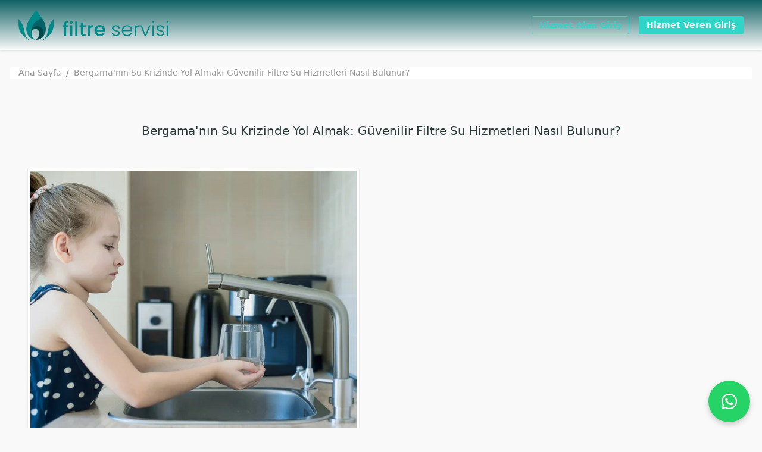

--- FILE ---
content_type: text/html; charset=UTF-8
request_url: https://izmir.filtreservisi.com/blog/bergama-nin-su-krizinde-yol-almak-guvenilir-filtre-su-hizmetleri-nasil-bulunur-b-65
body_size: 7484
content:
<!DOCTYPE html>
<html lang="tr-TR">
<head>
    <!-- Google Tag Manager -->
    <script>(function(w,d,s,l,i){w[l]=w[l]||[];w[l].push({'gtm.start':
                new Date().getTime(),event:'gtm.js'});var f=d.getElementsByTagName(s)[0],
            j=d.createElement(s),dl=l!='dataLayer'?'&l='+l:'';j.async=true;j.src=
            'https://www.googletagmanager.com/gtm.js?id='+i+dl;f.parentNode.insertBefore(j,f);
        })(window,document,'script','dataLayer','GTM-N959546');</script>
    <!-- End Google Tag Manager -->
    <title>Bergama'nın Su Krizinde Yol Almak: Güvenilir Filtre Su Hizmetleri Nasıl Bulunur?</title>
    <meta name="description" content="Profesyonellerin Hizmeti" />
    <meta name="keywords" content="su arıtma servisi, filtre değişim servisi, filtre değişim fiyatları" />
    <meta charset="UTF-8" />
    <meta http-equiv="X-UA-Compatible" content="IE=edge">
    <meta name="viewport" content="width=device-width, initial-scale=1">
    <meta http-equiv="Cache-Control" content="no-cache">
    <meta name="content-type" content="text/html charset=utf-8" />
    <meta http-equiv="content-type" content="text/html charset=utf-8" />
    <meta name="robots" content="all" />
    <meta name="robots" content="index" />
    <meta name="robots" content="follow" />
    <meta name="robots" content="archive" />
    <meta name="Googlebot" content="all" />
    <meta name="msnbot" content="all" />
    <meta name="Yahoo" content="all" />
    <meta name="hotbot" content="all" />
    <meta name="audience" content="all">
    <meta name="author" content="SON DİJİTAL YATIRIMLAR A.Ş." />
    <meta name="classification" content="Filtre Servisi" />
    <meta name="abstract" content="Filtre Servisi" />
    <meta name="copyright" content="copy@Filtre Servisi">
    <meta name="reply-to" content="iletisim@filtreservisi.com" />
    <meta name="rating" content="General">
    <meta name="distribution" content="Global">
    <meta name="revisit-after" content="1 days" />
    <meta property="og:url" content="" />
    <meta property="og:type" content="website" />
    <meta property="og:title" content="Filtre Servisi" />
    <meta property="og:description" content="Profesyonellerin Hizmeti" />
    <meta property="og:image" content="https://filtreservisi.com/uploads/1675285670_cd90d95e702d2694d5c2.png" />
    <meta property="og:site_name" content="Filtre Servisi" />
    <meta property="og:locale" content="tr-TR" />
    <meta property="article:author" content="Frntend.keys" />
    <meta name="theme-color" content="#ffffff" />
    <link rel="shortcut icon" href="/favicon-96x96.png" type="image/x-icon" />
    <link rel="mask-icon" href="/favicon-96x96.png" color="#ffffff" />
    <link rel="canonical" href="https://filtreservisi.com/blog/bergama-nin-su-krizinde-yol-almak-guvenilir-filtre-su-hizmetleri-nasil-bulunur-b-65" />
    <link rel="url" href="" />
    <meta name="content-language" content="tr" />
    <meta name="language" content="Turkish" />
    <link type="text/plain" rel="author" href="https://www.sondigital.net" />
    <link rel="stylesheet" href="https://filtreservisi.com/assets2/ajax/libs/font-awesome/5.11.2/css/all.min.css" />
    <link rel="stylesheet" href="https://filtreservisi.com/assets2/ajax/libs/select2/4.0.12/css/select2.min.css" />
    <link rel="stylesheet" href="https://filtreservisi.com/assets2/ajax/libs/Swiper/4.5.1/css/swiper.min.css" />
    <link rel="stylesheet" href="https://filtreservisi.com/assets2/css/app4a30.css?v23=" />
    <link rel="stylesheet" href="https://filtreservisi.com/assets2/css/style.css?v=1769177890" />
    <link rel="stylesheet" href="https://filtreservisi.com/assets2/css/tailwind.min.css" />

    <!--<meta name="facebook-domain-verification" content="3qutjyuew13jbyy327xas7mxx3dt86" />-->
    <!--<script>
        window.dataLayer = window.dataLayer || [];
        function gtag(){dataLayer.push(arguments);}
        gtag('js', new Date());
        gtag('config', 'UA-172649128-1');
    </script>-->
    <!-- Yandex.Metrika counter -->
    <script type="text/javascript" >
        (function(m,e,t,r,i,k,a){m[i]=m[i]||function(){(m[i].a=m[i].a||[]).push(arguments)};
            m[i].l=1*new Date();
            for (var j = 0; j < document.scripts.length; j++) {if (document.scripts[j].src === r) { return; }}
            k=e.createElement(t),a=e.getElementsByTagName(t)[0],k.async=1,k.src=r,a.parentNode.insertBefore(k,a)})
        (window, document, "script", "https://mc.yandex.ru/metrika/tag.js", "ym");

        ym(92617555, "init", {
            clickmap:true,
            trackLinks:true,
            accurateTrackBounce:true,
            webvisor:true
        });
    </script>
    <noscript><div><img src="https://mc.yandex.ru/watch/92617555" style="position:absolute; left:-9999px;" alt="" /></div></noscript>
    <!-- /Yandex.Metrika counter -->


    <link rel="apple-touch-icon" sizes="57x57" href="/apple-icon-57x57.png">
    <link rel="apple-touch-icon" sizes="60x60" href="/apple-icon-60x60.png">
    <link rel="apple-touch-icon" sizes="72x72" href="/apple-icon-72x72.png">
    <link rel="apple-touch-icon" sizes="76x76" href="/apple-icon-76x76.png">
    <link rel="apple-touch-icon" sizes="114x114" href="/apple-icon-114x114.png">
    <link rel="apple-touch-icon" sizes="120x120" href="/apple-icon-120x120.png">
    <link rel="apple-touch-icon" sizes="144x144" href="/apple-icon-144x144.png">
    <link rel="apple-touch-icon" sizes="152x152" href="/apple-icon-152x152.png">
    <link rel="apple-touch-icon" sizes="180x180" href="/apple-icon-180x180.png">
    <link rel="icon" type="image/png" sizes="192x192"  href="/android-icon-192x192.png">
    <link rel="icon" type="image/png" sizes="32x32" href="/favicon-32x32.png">
    <link rel="icon" type="image/png" sizes="96x96" href="/favicon-96x96.png">
    <link rel="icon" type="image/png" sizes="16x16" href="/favicon-16x16.png">
    <link rel="manifest" href="/manifest.json">
    <meta name="msapplication-TileColor" content="#ffffff">
    <meta name="msapplication-TileImage" content="/ms-icon-144x144.png">
    <meta name="theme-color" content="#ffffff">
    </head>
<body>
<noscript><iframe src="//www.googletagmanager.com/ns.html?id=GTM-KPPJ5HDJ"
                  height="0" width="0" style="display:none;visibility:hidden"></iframe></noscript>
<script>(function(w,d,s,l,i){w[l]=w[l]||[];w[l].push({'gtm.start':
            new Date().getTime(),event:'gtm.js'});var f=d.getElementsByTagName(s)[0],
        j=d.createElement(s),dl=l!='dataLayer'?'&l='+l:'';j.async=true;j.src=
        '//www.googletagmanager.com/gtm.js?id='+i+dl;f.parentNode.insertBefore(j,f);
    })(window,document,'script','dataLayer','GTM-KPPJ5HDJ');</script>
<!--<script src="http://code.jivosite.com/widget/fK88opK63Z" async></script>-->
<div class="wrapper">
    <svg style="position: absolute; width: 0; height: 0; overflow: hidden;" version="1.1" xmlns="http://www.w3.org/2000/svg" xmlns:xlink="http://www.w3.org/1999/xlink">
    <defs>
        <symbol id="icon-timer" viewBox="0 0 24 24"><title>timer</title><path d="M16.219 16.219l0.797-1.313-4.5-2.719v-5.203h-1.5v6zM12 2.016c5.484 0 9.984 4.5 9.984 9.984s-4.5 9.984-9.984 9.984-9.984-4.5-9.984-9.984 4.5-9.984 9.984-9.984z"></path></symbol>
        <symbol id="icon-heart" viewBox="0 0 32 32"><title>heart</title><path d="M23.6 2c-3.363 0-6.258 2.736-7.599 5.594-1.342-2.858-4.237-5.594-7.601-5.594-4.637 0-8.4 3.764-8.4 8.401 0 9.433 9.516 11.906 16.001 21.232 6.13-9.268 15.999-12.1 15.999-21.232 0-4.637-3.763-8.401-8.4-8.401z"></path></symbol>
        <symbol id="icon-dashboard" viewBox="0 0 24 24"><title>dashboard</title><path d="M19 3h-14c-1.1 0-2 0.9-2 2v14c0 1.1 0.9 2 2 2h14c1.1 0 2-0.9 2-2v-14c0-1.1-0.9-2-2-2zM9 17h-2v-7h2v7zM13 17h-2v-10h2v10zM17 17h-2v-4h2v4z"></path></symbol>
        <symbol id="icon-task" viewBox="0 0 24 24"><title>task</title><path d="M19 3h-4.18c-0.42-1.16-1.52-2-2.82-2s-2.4 0.84-2.82 2h-4.18c-1.1 0-2 0.9-2 2v14c0 1.1 0.9 2 2 2h14c1.1 0 2-0.9 2-2v-14c0-1.1-0.9-2-2-2zM12 3c0.55 0 1 0.45 1 1s-0.45 1-1 1-1-0.45-1-1 0.45-1 1-1zM14 17h-7v-2h7v2zM17 13h-10v-2h10v2zM17 9h-10v-2h10v2z"></path></symbol>
        <symbol id="icon-search" viewBox="0 0 32 32"><title>search</title><path d="M31.008 27.231l-7.58-6.447c-0.784-0.705-1.622-1.029-2.299-0.998 1.789-2.096 2.87-4.815 2.87-7.787 0-6.627-5.373-12-12-12s-12 5.373-12 12 5.373 12 12 12c2.972 0 5.691-1.081 7.787-2.87-0.031 0.677 0.293 1.515 0.998 2.299l6.447 7.58c1.104 1.226 2.907 1.33 4.007 0.23s0.997-2.903-0.23-4.007zM12 20c-4.418 0-8-3.582-8-8s3.582-8 8-8 8 3.582 8 8-3.582 8-8 8z"></path></symbol>
        <symbol id="icon-facebook" viewBox="0 0 32 32"><title>Facebook</title><path d="M19 6h5v-6h-5c-3.86 0-7 3.14-7 7v3h-4v6h4v16h6v-16h5l1-6h-6v-3c0-0.542 0.458-1 1-1z"></path></symbol>
    </defs>
</svg>

<header>
    <nav class="navbar navbar-expand-lg py-3 shadow-sm">
        <div class="container">
            <a class="navbar-brand" href="">
                <img src="https://filtreservisi.com/uploads/1675285670_cd90d95e702d2694d5c2.png" height="50" alt="Frontend.site_title" />
            </a>
            <button class="navbar-toggler" type="button" data-toggle="collapse" data-target="#navbarCollapse" aria-controls="navbarCollapse" aria-expanded="false" aria-label="Toggle navigation">
                <i class="fas fa-bars fa-lg"></i>
            </button>
            <div class="collapse navbar-collapse" id="navbarCollapse">
                <ul class="navbar-nav ml-auto align-items-center">

                                            <li class="nav-item mx-2"><a class="btn btn-outline-primary btn-sm font-weight-bold px-3" href="https://filtreservisi.com/giris">Hizmet Alan Giriş</a></li>
                        <li class="nav-item ml-2"><a class="btn btn-primary btn-sm font-weight-bold px-3" href="https://filtreservisi.com/auth">Hizmet Veren Giriş</a></li>
                                                                            </ul>
            </div>
        </div>
    </nav>
</header>    <main>
        <div style="" class="container p-4 mt-10">
    <nav aria-label="breadcrumb"><ol class="breadcrumb" itemscope itemtype="https://schema.org/BreadcrumbList"><li class="breadcrumb-item" itemprop="itemListElement" itemscope itemtype="https://schema.org/ListItem"><a itemprop='item' href='https://izmir.filtreservisi.com'><span itemprop='name'>Ana Sayfa</span></a><meta itemprop='position' content='1' /></li><li class="breadcrumb-item" itemprop="itemListElement" itemscope itemtype="https://schema.org/ListItem"><span itemprop='name'>Bergama'nın Su Krizinde Yol Almak: Güvenilir Filtre Su Hizmetleri Nasıl Bulunur?</span><meta itemprop='position' content='2' /></li></ol></nav>
    <div style="margin-top: 75px;" class="container">
        <div class="row">
            <div class="col-md-12 text-center">
                <h2>Bergama'nın Su Krizinde Yol Almak: Güvenilir Filtre Su Hizmetleri Nasıl Bulunur?</h2>
                <div class="container" style="margin-top: 50px;">
                    <img src="/uploads/İZMİR/bergama-teknikservis.jpg" class="img-fluid img-thumbnail" style="max-height: 450px" />
                    <div class="container text-left" style="margin-top: 50px;">
                    <p>ergama, T&uuml;rkiye&#39;nin en g&uuml;zel şehirlerinden biridir. Antik &ccedil;ağlardan beri tarihi ve k&uuml;lt&uuml;rel zenginlikleriyle &uuml;nl&uuml; olan bu şehir, maalesef su kriziyle karşı karşıya. Temiz ve i&ccedil;ilebilir su kaynaklarının azalmasıyla birlikte, Bergama&#39;da g&uuml;venilir filtreli su hizmetlerine erişimde zorluklar yaşanmaktadır. Bu makalede, Bergama&#39;nın su krizini anlamaya, filtreli su hizmetlerinin &ouml;nemini kavramaya ve en uygun hizmet sağlayıcısını se&ccedil;erken dikkate almanız gereken fakt&ouml;rlere odaklanacağız. Ayrıca, ultrafiltrasyon sistemlerinin temiz ve i&ccedil;ilebilir su sağlamadaki rol&uuml;n&uuml; ve Bergama&#39;nın su krizi i&ccedil;in ekonomik bir &ccedil;&ouml;z&uuml;m olan membran filtreleri ele alacağız. Son olarak, Bergama&#39;da en uygun ve g&uuml;venilir su arıtma hizmetlerine nasıl ulaşabileceğinizi anlatacağız ve <a href="http://www.filtreservisi.com/" target="_blank">www.filtreservisi.com</a> gibi bir web sitesinin g&uuml;venilir filtreli su hizmetleri sunan bir kaynak olduğunu vurgulayacağız.</p>

<p>&nbsp;</p>

<h2>Bergama&#39;nın Su Krizi</h2>

<p>Bergama, son yıllarda su kriziyle m&uuml;cadele eden bir şehir haline gelmiştir. İ&ccedil;me suyu kaynaklarının azalması ve kirlenmesi, t&uuml;m halkın temiz ve i&ccedil;ilebilir suya erişimini zorlaştırmaktadır. Temiz suyun &ouml;nemi g&ouml;z ardı edilemez. Sağlıklı bir yaşam s&uuml;rd&uuml;rebilmek i&ccedil;in g&uuml;nl&uuml;k hayatta suya ihtiyacımız vardır. Ancak Bergama&#39;da, g&uuml;venilir filtreli su hizmetlerine erişimde ciddi zorluklar yaşanmaktadır. Bu durum, halkın sağlığını tehdit eden bir sorun haline gelmiştir.</p>

<h2>Temiz ve İ&ccedil;ilebilir Su Kaynaklarının &Ouml;nemi</h2>

<p>Temiz ve i&ccedil;ilebilir su, insan sağlığı i&ccedil;in hayati &ouml;neme sahiptir. V&uuml;cudumuzun doğru şekilde &ccedil;alışabilmesi i&ccedil;in yeterli miktarda suya ihtiyacı vardır. İyi bir hidrasyon, cilt sağlığından sindirim sistemi fonksiyonlarına kadar bir dizi fayda sağlar. Ayrıca, i&ccedil;me suyu ihtiyacınızı karşılamak i&ccedil;in g&uuml;venilir bir su kaynağına ihtiyacınız vardır. Ancak Bergama&#39;da, bu g&uuml;venilir su kaynaklarına erişimde zorluklar yaşanmaktadır. Bu durum, halkın sağlığını riske atmaktadır.</p>

<h2>Bergama&#39;da G&uuml;venilir Filtreli Su Hizmetlerine Erişimde Zorluklar</h2>

<p>Bergama&#39;da g&uuml;venilir filtreli su hizmetlerine erişimde bazı zorluklar bulunmaktadır. İlk olarak, bu hizmetleri sunan şirketlerin sayısı sınırlıdır ve potansiyel m&uuml;şteriler i&ccedil;in yeterli se&ccedil;enek sunmamaktadır. İkincisi, mevcut hizmetlerin kalitesi ve g&uuml;venilirliği konusunda endişeler vardır. Bir&ccedil;ok kişi, suyun ger&ccedil;ekten temizlenip temizlenmediği konusunda ş&uuml;pheler taşımaktadır. &Uuml;&ccedil;&uuml;nc&uuml;s&uuml;, bazı hizmet sağlayıcılar y&uuml;ksek fiyatlar talep edebilir, bu da halkın bu hizmetlere erişimini kısıtlayabilir.</p>

<h2>Filtreli Su Hizmetlerinin Faydaları</h2>

<p>Filtreli su hizmetlerinin kullanımının bir&ccedil;ok faydası vardır. İlk olarak, bu hizmetler suyu temizler ve i&ccedil;ilebilir hale getirir. Zararlı bakteri, vir&uuml;s ve diğer kirleticileri filtreler ve suyun kalitesini artırır. Bu da halkın sağlığını korumak i&ccedil;in &ouml;nemlidir. İkincisi, filtreli su hizmetleri, suyun tadını ve kokusunu iyileştirir. Klor ve diğer kimyasalların neden olduğu istenmeyen tat ve koku problemlerini ortadan kaldırır. &Uuml;&ccedil;&uuml;nc&uuml;s&uuml;, filtreli su hizmetleri, &ccedil;evreye dost bir se&ccedil;enektir. Plastik şişelerde satılan şişelenmiş su kullanmak yerine, filtreli suyu kullanarak plastik atık miktarını azaltabilirsiniz.</p>

<h2>Filtreli Su Hizmeti Sağlayıcısı Se&ccedil;erken Dikkate Alınması Gereken Fakt&ouml;rler</h2>

<p>Filtreli su hizmeti sağlayıcısı se&ccedil;erken dikkate almanız gereken bazı fakt&ouml;rler vardır. İlk olarak, şirketin deneyimi ve uzmanlığı &ouml;nemlidir. G&uuml;venilir bir hizmet sağlayıcısı, uzun yıllara dayanan deneyime ve sekt&ouml;rdeki geniş bilgi birikimine sahip olacaktır. İkincisi, teknoloji ve ekipmanlar konusunda g&uuml;ncel olmalıdır. İleri teknolojiye sahip ekipmanlar, daha etkili ve verimli bir su arıtma s&uuml;reci sağlar. &Uuml;&ccedil;&uuml;nc&uuml;s&uuml;, m&uuml;şteri memnuniyeti ve referansları g&ouml;z &ouml;n&uuml;nde bulundurmak &ouml;nemlidir.</p>

<h2>Ultrafiltrasyon Sistemlerinin Temiz ve İ&ccedil;ilebilir Su Sağlamadaki Rol&uuml;</h2>

<p>Ultrafiltrasyon sistemleri, temiz ve i&ccedil;ilebilir su sağlamada &ouml;nemli bir rol oynar. Bu sistemler, suyu zararlı bakteri ve vir&uuml;slerden arındırır ve temizler. Ultra ince membranlar, suyun i&ccedil;indeki kirleticileri tutar ve saf suyun ge&ccedil;mesine izin verir. Bu sayede, suyun kalitesi artar ve i&ccedil;ilebilir hale gelir. Ultrafiltrasyon sistemleri, etkili ve s&uuml;rd&uuml;r&uuml;lebilir bir su arıtma y&ouml;ntemi olarak Bergama&#39;daki su krizine &ccedil;&ouml;z&uuml;m olabilir.</p>

<h2>Bergama&#39;nın Su Krizi İ&ccedil;in Ekonomik Bir &Ccedil;&ouml;z&uuml;m: Membran Filtreler</h2>

<p>Bergama&#39;daki su krizine ekonomik bir &ccedil;&ouml;z&uuml;m olarak membran filtreler &ouml;n plana &ccedil;ıkmaktadır. Membran filtreler, suyu temizlemek i&ccedil;in kullanılan etkili bir y&ouml;ntemdir. Bu filtreler, suyun i&ccedil;indeki partik&uuml;lleri ve kirleticileri tutar ve temiz suyu ge&ccedil;irir. Ekonomik olmalarının yanı sıra, membran filtreler &ccedil;evre dostudur ve suyu doğal kaynaklardan t&uuml;ketme ihtiyacını azaltır.</p>

<h2>Bergama&#39;da En Uygun ve G&uuml;venilir Su Arıtma Hizmetlerine Nasıl Ulaşılır?</h2>

<p>Bergama&#39;da en uygun ve g&uuml;venilir su arıtma hizmetlerine ulaşmak i&ccedil;in bazı adımlar izleyebilirsiniz. İlk olarak, &ccedil;evrenizdeki hizmet sağlayıcıları araştırın ve referansları kontrol edin. İkincisi, şirketlerin deneyimini ve uzmanlığını değerlendirin. &Uuml;&ccedil;&uuml;nc&uuml;s&uuml;, hizmet sağlayıcıların sunduğu fiyatları karşılaştırın ve b&uuml;t&ccedil;enize uygun olanı se&ccedil;in. <a href="http://www.filtreservisi.com/" target="_blank">www.filtreservisi.com</a> gibi bir web sitesi, Bergama&#39;da g&uuml;venilir filtreli su hizmetleri sunan bir kaynaktır. Bu t&uuml;r bir web sitesini kullanarak, kolaylıkla en uygun ve g&uuml;venilir su arıtma hizmetlerine ulaşabilirsiniz.</p>

<h2>Sonu&ccedil;: Bergama&#39;da Temiz ve İ&ccedil;ilebilir Su Elde Etmek İ&ccedil;in Harekete Ge&ccedil;in</h2>

<p>Bergama&#39;da su kriziyle karşı karşıya olduğumuz bir ger&ccedil;ektir. Ancak bu sorunu &ccedil;&ouml;zmek i&ccedil;in harekete ge&ccedil;ebiliriz. &Ouml;ncelikle, temiz ve i&ccedil;ilebilir suyun &ouml;nemini anlamamız gerekiyor. Daha sonra, filtreli su hizmetlerinin faydalarını ve bu hizmetleri sağlayan şirketleri değerlendirmeliyiz. Ultrafiltrasyon sistemlerinin ve membran filtrelerin temiz ve i&ccedil;ilebilir su sağlamadaki rol&uuml;n&uuml; anlamalıyız. Son olarak, Bergama&#39;da en uygun ve g&uuml;venilir su arıtma hizmetlerine ulaşmak i&ccedil;in <a href="http://www.filtreservisi.com/" target="_blank">www.filtreservisi.com</a> gibi bir web sitesini kullanmalıyız. Birlikte hareket ederek, Bergama&#39;da temiz ve i&ccedil;ilebilir suya erişimi artırabilir ve su krizini &ccedil;&ouml;zebiliriz.</p>
                    </div>
                </div>
            </div>
        </div>
    </div>
</div>
    </main>
</div>
<style>
    .fixed-button {
        position: fixed;
        right: 20px;
        bottom: 1px;
        width: 70px;
        height: 70px;
        background-color: #21B972;
        border-radius: 50%;
        display: flex;
        align-items: center;
        justify-content: center;
        color: white !important;
        text-decoration: none;
        box-shadow: 0 4px 10px rgba(0,0,0,0.2);
        transition: all 0.3s ease;
        z-index: 999;
    }

    .fixed-call-button {
        bottom: 150px;
    }

    .fixed-whatsapp-button {
        bottom: 10px;
        background-color: #25D366;
    }

    .fixed-button:hover {
        transform: scale(1.1);
        color: white !important;
    }

    .fixed-call-button:hover {
        background-color: #189a5d;
    }

    .fixed-whatsapp-button:hover {
        background-color: #1ebe57;
    }

    .fixed-button i {
        font-size: 30px;
        animation: shake 1.5s infinite;
    }

    @keyframes shake {
        0% { transform: rotate(0deg); }
        10% { transform: rotate(-10deg); }
        20% { transform: rotate(10deg); }
        30% { transform: rotate(0deg); }
        100% { transform: rotate(0deg); }
    }

    @media only screen and (max-width: 768px) {
        .fixed-button {
            width: 60px;
            height: 60px;
            right: 15px;
        }
        .fixed-call-button {
            bottom: 70px;
        }
        .fixed-whatsapp-button {
            bottom: 5px;
        }
        .fixed-button i {
            font-size: 20px;
        }
    }
</style>


<a href="https://wa.me/+905310136887" target="_blank" class="fixed-button fixed-whatsapp-button">
    <i class="fab fa-whatsapp"></i>
</a>

<footer class="footer small">
    <div class="footer-top py-lg-7 py-7">
        <div class="container">
            <div class="row align-items-center justify-content-center text-center text-lg-left">
                <div class="row">
                    <div class="col-lg-3 ">
                        <ul class="list-unstyled mb-0">
                            <li class="footerTitle">İletişim</li>
                            <li>Barbaros Mah. Lale Sok. Ağaoğlu My Office No:2</li>
                            <li>Ataşehir / İSTANBUL</li>
                            <li><a href="mailto:iletisim@filtreservisi.com"> iletisim@filtreservisi.com</a></li>
                            <li><a href="tel:08502423482"> 08502423482</a></li>
                        </ul>
                    </div>
                    <div class="col-lg-3">
                        <ul class="list-unstyled mb-0">
                            <li class="footerTitle">
                                <a href="https://filtreservisi.com/services">Tüm Hizmeler</a>
                            </li>
                            <li><a href="">Kredi Kartı İle Ödeme</a></li>

                        </ul>
                    </div>
                    <div class="col-lg-3">
                        <ul class="list-unstyled mb-0">
                            <li class="footerTitle">Sayfalar</li>
                                                            <li><a href="https://filtreservisi.com/page/hakkimizda-1">Hakkımızda</a></li>
                                                            <li><a href="https://filtreservisi.com/page/mesafeli-satis-sozlesmesi-3">Mesafeli Satış Sözleşmesi</a></li>
                                                            <li><a href="https://filtreservisi.com/page/kisisel-verilerin-korunmasi-4">Kişisel Verilerin Korunması</a></li>
                                                            <li><a href="https://filtreservisi.com/page/cerez-kullanim-politikasi-5">Çerez Kullanım Politikası</a></li>
                                                            <li><a href="https://filtreservisi.com/page/gizlilik-guvenlik-6">Gizlilik & Güvenlik</a></li>
                                                        <li><a href="https://filtreservisi.com/blogs">Blog</a></li>
                            <li><a href="">Ürünler</a></li>
                            <li><a href="">İletişim</a></li>

                            <!--                            <li><a href="--><!--">Site Haritası</a></li>-->
<!--                            <li><a href="--><!--">Servis Noktaları</a></li>-->


                        </ul>
                    </div>
                    <div class="col-lg-3">
                        <ul class="list-unstyled mb-0">
                            <li class="footerTitle">Son Blog Gönderileri</li>
                                                        <li><a href="https://filtreservisi.com/blog/filtre-servisinde-yer-alan-hizmetler-b-14">Filtre Servisinde Yer Alan Hizmetler</a></li>
                                                        <li><a href="https://filtreservisi.com/blog/su-aritma-filtreleri-b-13">Su Arıtma Filtreleri</a></li>
                                                        <li><a href="https://filtreservisi.com/blog/su-aritma-ve-filtreleme-b-12">Su Arıtma Ve Filtreleme</a></li>
                                                        <li><a href="https://filtreservisi.com/blog/su-aritma-ve-filtreleme-b-12">Su Arıtma Ve Filtreleme</a></li>

                        </ul>
                    </div>
                </div>
            </div>
        </div>
    </div>
    <!--<div id="AjaxResults"></div>-->
    <!-- copy right -->
    <div class="copy-right py-4">
        <div class="container">
            <div class="row justify-content-center">
                <div class="col-md-12 text-center pb-5">
                    <img class="mt-5 ml-lg-auto m-auto mr-n5" style="  height: 50px" src="https://filtreservisi.com/uploads/1675285670_297304e7efc0a1613724.png" alt="Profesyonellerin Hizmeti" />
                </div>
                <div class="col-md-12 text-center pb-2" style="max-width: 350px">
                    <div style="background: white;padding: 5px; border-radius: 8px">
                        <img class="mt-5 ml-lg-auto m-auto mr-n5" src="https://filtreservisi.com/uploads/iyzico.png" alt="" />
                    </div>
                    <div class="row">
                        <div class="col-lg-6"><a href="https://play.google.com/store/apps/details?id=com.sondigital.filtreservisi" target="_blank">
                                <img class="mt-5" src="https://filtreservisi.com/assets2/img/googleplay.svg" /></a></div>
                        <div class="col-lg-6"><a href="https://apps.apple.com/tr/app/filtre-servisi-hizmet-veren/id6446455658" target="_blank">
                                <img class="mt-5" src="https://filtreservisi.com/assets2/img/appstore.svg" /></a></div>
                        <div class="col-lg-6"><a href="https://play.google.com/store/apps/details?id=com.sondigital.filtreservisi" target="_blank">
                                <img class="mt-5" src="https://filtreservisi.com/assets2/img/white_qr_google_play.png" width="100" /></a></div>
                        <div class="col-lg-6"><a href="https://apps.apple.com/tr/app/filtre-servisi-hizmet-veren/id6446455658" target="_blank">
                                <img class="mt-5" src="https://filtreservisi.com/assets2/img/white_qr_appstore.png"  width="100"/></a></div>
                        <!--<div class="col-lg-4"><a href="#" target="_blank">
                                <img class="mt-5" src="https://filtreservisi.com/assets2/img/huawei-gallery.svg" /></a></div>-->
                    </div>
                </div>
                <div class="col-md-12 text-center">
                    <p class="mb-0">© 2023 Powered By Son Dijital A.Ş.</p>
                </div>
            </div>
        </div>
</footer>
<!--<div class="wtsp">
    <a href="https://api.whatsapp.com/send?phone=<?/*=session('settings')['phone']*/?>&amp;text=Bilgi%20almak%20istiyorum..."><i class="fab fa-whatsapp fa-fw"></i></a>
</div>-->
<!--<script data-cfasync="false" src="cdn-cgi/scripts/5c5dd728/cloudflare-static/email-decode.min.js"></script><script>
    var sslStatus = 1;
    if (sslStatus == 1){if (document.location.protocol=="index.html"){
        self.location.href=document.URL.replace(/http:/,'https:');}}

</script>-->
<script src="https://filtreservisi.com/assets2/ajax/libs/jquery/3.4.1/jquery.min.js"></script>
<script src="https://filtreservisi.com/assets2/bootstrap/4.4.1/js/bootstrap.bundle.min.js"></script>
<script src="https://filtreservisi.com/assets2/ajax/libs/select2/4.0.12/js/select2.full.min.js"></script>
<script src="https://filtreservisi.com/assets2/ajax/libs/select2/4.0.12/js/i18n/tr.js"></script>
<script src="https://filtreservisi.com/assets2/ajax/libs/Swiper/4.5.1/js/swiper.min.js"></script>
<script src="https://cdn.jsdelivr.net/npm/sweetalert2@11"></script>

<script src="https://filtreservisi.com/assets2/js/app.js?v2_2="></script>

<script>

    // function toggleMute() {
    //
    //     var video=document.getElementById("videoId");
    //
    //     if(video.muted){
    //         video.muted = false;
    //     } else {
    //         video.muted = true;
    //         video.play()
    //     }
    //
    // }
    //
    // $(document).ready(function(){
    //
    //
    //
    //     setTimeout(toggleMute,3000);
    // })

    $(document).ready(function() {
        $('.select2I').each(function() {
            var $this = $(this);
            var dataDataValue = $this.attr('data-data');
            $this.removeAttr('data-data');

            $this.select2();

            $this.attr('data-data', dataDataValue);
        });
    });

</script>
</body>
</html>


--- FILE ---
content_type: text/css
request_url: https://filtreservisi.com/assets2/css/app4a30.css?v23=
body_size: 31669
content:
@charset "UTF-8";
@import "https://fonts.googleapis.com/css?family=Poppins:200,300,400,400i,500,600,700&amp;display=swap&subset=latin-ext";
*,*::before,*::after{
    -webkit-font-smoothing:antialiased;
    -moz-osx-font-smoothing:grayscale;
    text-rendering:optimizeLegibility
}
.line-height{
    line-height:1
}
.line-height--sm{
    line-height:1.25
}
img{
    max-width:100%
}
body{
    background-color:#f9f9f9!important
}
/*!* Bootstrap v4.4.1 (https://getbootstrap.com/) * Copyright 2011-2020 The Bootstrap Authors * Copyright 2011-2020 Twitter, Inc. * Licensed under MIT (https://github.com/twbs/bootstrap/blob/master/LICENSE)*/
:root{
    --blue: #007bff;
    --indigo: #6610f2;
    --purple: #6f42c1;
    --pink: #e83e8c;
    --red: #dc3545;
    --orange: #fd7e14;
    --yellow: #ffcc00;
    --green: #30D5C8;
    --teal: #20c997;
    --cyan: #17a2b8;
    --white: #fff;
    --gray: #6c757d;
    --gray-dark: #343a40;
    --primary: #30D5C8;
    --secondary: #6c757d;
    --success: #30D5C8;
    --info: #17a2b8;
    --warning: #ffcc00;
    --danger: #dc3545;
    --light: #f8f9fa;
    --dark: #343a40;
    --breakpoint-xs: 0;
    --breakpoint-sm: 576px;
    --breakpoint-md: 768px;
    --breakpoint-lg: 992px;
    --breakpoint-xl: 1200px;
    --font-family-sans-serif: -apple-system, "Montserrat";
    --font-family-monospace: SFMono-Regular, Menlo, Monaco, Consolas, "Liberation Mono", "Courier New", monospace
}
*,*::before,*::after{
    -webkit-box-sizing:border-box;
    box-sizing:border-box
}
html{
    font-family:sans-serif;
    line-height:1.15;
    -webkit-text-size-adjust:100%;
    -webkit-tap-highlight-color:transparent
}
article,aside,figcaption,figure,footer,header,hgroup,main,nav,section{
    display:block
}
body{
    margin:0;
    font-family: 'Poppins', sans-serif;
    font-size: 20px;
    font-weight:400;
    line-height:1.5;
    color:#2d3a3a;
    text-align:left;
    background-color:#fff
}
[tabindex="-1"]:focus:not(:focus-visible){
    outline:0!important
}
hr{
    -webkit-box-sizing:content-box;
    box-sizing:content-box;
    height:0;
    overflow:visible
}
h1,h2,h3,h4,h5,h6{
    margin-top:0;
    margin-bottom:.5rem
}
p{
    margin-top:0;
    margin-bottom:1rem
}
abbr[title],abbr[data-original-title]{
    text-decoration:underline;
    -webkit-text-decoration:underline dotted;
    text-decoration:underline dotted;
    cursor:help;
    border-bottom:0;
    -webkit-text-decoration-skip-ink:none;
    text-decoration-skip-ink:none
}
address{
    margin-bottom:1rem;
    font-style:normal;
    line-height:inherit
}
ol,ul,dl{
    margin-top:0;
    margin-bottom:1rem
}
ol ol,ul ul,ol ul,ul ol{
    margin-bottom:0
}
dt{
    font-weight:700
}
dd{
    margin-bottom:.5rem;
    margin-left:0
}
blockquote{
    margin:0 0 1rem
}
b,strong{
    font-weight:bolder
}
small{
    font-size:80%
}
sub,sup{
    position:relative;
    font-size:75%;
    line-height:0;
    vertical-align:baseline
}
sub{
    bottom:-.25em
}
sup{
    top:-.5em
}
a{
    color:#30D5C8;
    text-decoration:none;
    background-color:transparent
}
a:hover{
    color:#00754a;
    text-decoration:none
}
a:not([href]){
    color:inherit;
    text-decoration:none
}
a:not([href]):hover{
    color:inherit;
    text-decoration:none
}
pre,code,kbd,samp{
    font-family:SFMono-Regular,Menlo,Monaco,Consolas,liberation mono,courier new,monospace;
    font-size:1em
}
pre{
    margin-top:0;
    margin-bottom:1rem;
    overflow:auto
}
figure{
    margin:0 0 1rem
}
img{
    vertical-align:middle;
    border-style:none
}
svg{
    overflow:hidden;
    vertical-align:middle
}
table{
    border-collapse:collapse
}
caption{
    padding-top:.75rem;
    padding-bottom:.75rem;
    color:#6c757d;
    text-align:left;
    caption-side:bottom
}
th{
    text-align:inherit
}
label{
    display:inline-block;
    margin-bottom:.5rem
}
button{
    border-radius:0
}
button:focus{
    outline:1px dotted;
    outline:5px auto -webkit-focus-ring-color
}
input,button,select,optgroup,textarea{
    margin:0;
    font-family:inherit;
    font-size:inherit;
    line-height:inherit
}
button,input{
    overflow:visible
}
button,select{
    text-transform:none
}
select{
    word-wrap:normal
}
button,[type=button],[type=reset],[type=submit]{
    -webkit-appearance:button
}
button:not(:disabled),[type=button]:not(:disabled),[type=reset]:not(:disabled),[type=submit]:not(:disabled){
    cursor:pointer
}
button::-moz-focus-inner,[type=button]::-moz-focus-inner,[type=reset]::-moz-focus-inner,[type=submit]::-moz-focus-inner{
    padding:0;
    border-style:none
}
input[type=radio],input[type=checkbox]{
    -webkit-box-sizing:border-box;
    box-sizing:border-box;
    padding:0
}
input[type=date],input[type=time],input[type=datetime-local],input[type=month]{
    -webkit-appearance:listbox
}
textarea{
    overflow:auto;
    resize:vertical
}
fieldset{
    min-width:0;
    padding:0;
    margin:0;
    border:0
}
legend{
    display:block;
    width:100%;
    max-width:100%;
    padding:0;
    margin-bottom:.5rem;
    font-size:1.5rem;
    line-height:inherit;
    color:inherit;
    white-space:normal
}
progress{
    vertical-align:baseline
}
[type=number]::-webkit-inner-spin-button,[type=number]::-webkit-outer-spin-button{
    height:auto
}
[type=search]{
    outline-offset:-2px;
    -webkit-appearance:none
}
[type=search]::-webkit-search-decoration{
    -webkit-appearance:none
}
::-webkit-file-upload-button{
    font:inherit;
    -webkit-appearance:button
}
output{
    display:inline-block
}
summary{
    display:list-item;
    cursor:pointer
}
template{
    display:none
}
[hidden]{
    display:none!important
}
h1,h2,h3,h4,h5,h6,.h1,.h2,.h3,.h4,.h5,.h6{
    margin-bottom:.5rem;
    font-weight:700;
    line-height:1.2
}
h1,.h1{
    font-size:2.25rem
}
@media(max-width:767px){
    h1,.h1{
        font-size:2rem
    }
}
h2,.h2{
    font-size:2rem
}
@media(max-width:767px){
    h2,.h2{
        font-size:1.75rem
    }
}
h3,.h3{
    font-size:1.75rem
}
@media(max-width:767px){
    h3,.h3{
        font-size:1.5rem
    }
}
h4,.h4{
    font-size:1.5rem
}
@media(max-width:767px){
    h4,.h4{
        font-size:1.25rem
    }
}
h5,.h5{
    font-size:1.25rem
}
@media(max-width:767px){
    h5,.h5{
        font-size:1rem
    }
}
h6,.h6{
    font-size:1rem
}
.lead{
    font-size:1.25rem;
    font-weight:300
}
.display-1{
    font-size:6rem;
    font-weight:300;
    line-height:1.2
}
.display-2{
    font-size:5rem;
    font-weight:300;
    line-height:1.2
}
.display-3{
    font-size:4rem;
    font-weight:300;
    line-height:1.2
}
.display-4{
    font-size:3rem;
    font-weight:300;
    line-height:1.2
}
hr{
    margin-top:1rem;
    margin-bottom:1rem;
    border:0;
    border-top:1px solid rgba(0,0,0,.1)
}
small,.small{
    font-size:80%;
    font-weight:400
}
mark,.mark{
    padding:.2em;
    background-color:#fcf8e3
}
.list-unstyled{
    padding-left:0;
    list-style:none
}
.list-inline{
    padding-left:0;
    list-style:none
}
.list-inline-item{
    display:inline-block
}
.list-inline-item:not(:last-child){
    margin-right:.5rem
}
.initialism{
    font-size:90%;
    text-transform:uppercase
}
.blockquote{
    margin-bottom:1rem;
    font-size:1.25rem
}
.blockquote-footer{
    display:block;
    font-size:80%;
    color:#6c757d
}
.blockquote-footer::before{
    content:"\2014\00A0"
}
.img-fluid{
    max-width:100%;
    height:auto
}
.img-thumbnail{
    padding:.25rem;
    background-color:#fff;
    border:1px solid #eee;
    border-radius:.25rem;
    max-width:100%;
    height:auto
}
.figure{
    display:inline-block
}
.figure-img{
    margin-bottom:.5rem;
    line-height:1
}
.figure-caption{
    font-size:90%;
    color:#6c757d
}
code{
    font-size:87.5%;
    color:#e83e8c;
    word-wrap:break-word
}
a>code{
    color:inherit
}
kbd{
    padding:.2rem .4rem;
    font-size:87.5%;
    color:#fff;
    background-color:#2d3a3a;
    border-radius:.2rem
}
kbd kbd{
    padding:0;
    font-size:100%;
    font-weight:700
}
pre{
    display:block;
    font-size:87.5%;
    color:#2d3a3a
}
pre code{
    font-size:inherit;
    color:inherit;
    word-break:normal
}
.pre-scrollable{
    max-height:340px;
    overflow-y:scroll
}
.container{
    width:100%;
    padding-right:15px;
    padding-left:15px;
    margin-right:auto;
    margin-left:auto
}
@media(min-width:576px){
    .container{
        max-width:540px
    }
}
@media(min-width:768px){
    .container{
        max-width:720px
    }
}
@media(min-width:992px){
    .container{
        max-width:960px
    }
}
@media(min-width:1200px){
    .container{
        max-width:1140px
    }
}
.container-fluid,.container-sm,.container-md,.container-lg,.container-xl{
    width:100%;
    padding-right:15px;
    padding-left:15px;
    margin-right:auto;
    margin-left:auto
}
@media(min-width:576px){
    .container,.container-sm{
        max-width:540px
    }
}
@media(min-width:768px){
    .container,.container-sm,.container-md{
        max-width:720px
    }
}
@media(min-width:992px){
    .container,.container-sm,.container-md,.container-lg{
        max-width:960px
    }
}
@media(min-width:1200px){
    .container,.container-sm,.container-md,.container-lg,.container-xl{
        max-width:1140px
    }
}
.row{
    display:-webkit-box;
    display:-ms-flexbox;
    display:flex;
    -ms-flex-wrap:wrap;
    flex-wrap:wrap;
    margin-right:-15px;
    margin-left:-15px
}
.no-gutters{
    margin-right:0;
    margin-left:0
}
.no-gutters>.col,.no-gutters>[class*=col-]{
    padding-right:0;
    padding-left:0
}
.col-1,.col-2,.col-3,.col-4,.col-5,.col-6,.col-7,.col-8,.col-9,.col-10,.col-11,.col-12,.col,.col-auto,.col-sm-1,.col-sm-2,.col-sm-3,.col-sm-4,.col-sm-5,.col-sm-6,.col-sm-7,.col-sm-8,.col-sm-9,.col-sm-10,.col-sm-11,.col-sm-12,.col-sm,.col-sm-auto,.col-md-1,.col-md-2,.col-md-3,.col-md-4,.col-md-5,.col-md-6,.col-md-7,.col-md-8,.col-md-9,.col-md-10,.col-md-11,.col-md-12,.col-md,.col-md-auto,.col-lg-1,.col-lg-2,.col-lg-3,.col-lg-4,.col-lg-5,.col-lg-6,.col-lg-7,.col-lg-8,.col-lg-9,.col-lg-10,.col-lg-11,.col-lg-12,.col-lg,.col-lg-auto,.col-xl-1,.col-xl-2,.col-xl-3,.col-xl-4,.col-xl-5,.col-xl-6,.col-xl-7,.col-xl-8,.col-xl-9,.col-xl-10,.col-xl-11,.col-xl-12,.col-xl,.col-xl-auto{
    position:relative;
    width:100%;
    padding-right:15px;
    padding-left:15px
}
.col{
    -ms-flex-preferred-size:0;
    flex-basis:0;
    -webkit-box-flex:1;
    -ms-flex-positive:1;
    flex-grow:1;
    max-width:100%
}
.row-cols-1>*{
    -webkit-box-flex:0;
    -ms-flex:0 0 100%;
    flex:0 0 100%;
    max-width:100%
}
.row-cols-2>*{
    -webkit-box-flex:0;
    -ms-flex:0 0 50%;
    flex:0 0 50%;
    max-width:50%
}
.row-cols-3>*{
    -webkit-box-flex:0;
    -ms-flex:0 0 33.33333%;
    flex:0 0 33.33333%;
    max-width:33.33333%
}
.row-cols-4>*{
    -webkit-box-flex:0;
    -ms-flex:0 0 25%;
    flex:0 0 25%;
    max-width:25%
}
.row-cols-5>*{
    -webkit-box-flex:0;
    -ms-flex:0 0 20%;
    flex:0 0 20%;
    max-width:20%
}
.row-cols-6>*{
    -webkit-box-flex:0;
    -ms-flex:0 0 16.66667%;
    flex:0 0 16.66667%;
    max-width:16.66667%
}
.col-auto{
    -webkit-box-flex:0;
    -ms-flex:0 0 auto;
    flex:0 0 auto;
    width:auto;
    max-width:100%
}
.col-1{
    -webkit-box-flex:0;
    -ms-flex:0 0 8.33333%;
    flex:0 0 8.33333%;
    max-width:8.33333%
}
.col-2{
    -webkit-box-flex:0;
    -ms-flex:0 0 16.66667%;
    flex:0 0 16.66667%;
    max-width:16.66667%
}
.col-3{
    -webkit-box-flex:0;
    -ms-flex:0 0 25%;
    flex:0 0 25%;
    max-width:25%
}
.col-4{
    -webkit-box-flex:0;
    -ms-flex:0 0 33.33333%;
    flex:0 0 33.33333%;
    max-width:33.33333%
}
.col-5{
    -webkit-box-flex:0;
    -ms-flex:0 0 41.66667%;
    flex:0 0 41.66667%;
    max-width:41.66667%
}
.col-6{
    -webkit-box-flex:0;
    -ms-flex:0 0 50%;
    flex:0 0 50%;
    max-width:50%
}
.col-7{
    -webkit-box-flex:0;
    -ms-flex:0 0 58.33333%;
    flex:0 0 58.33333%;
    max-width:58.33333%
}
.col-8{
    -webkit-box-flex:0;
    -ms-flex:0 0 66.66667%;
    flex:0 0 66.66667%;
    max-width:66.66667%
}
.col-9{
    -webkit-box-flex:0;
    -ms-flex:0 0 75%;
    flex:0 0 75%;
    max-width:75%
}
.col-10{
    -webkit-box-flex:0;
    -ms-flex:0 0 83.33333%;
    flex:0 0 83.33333%;
    max-width:83.33333%
}
.col-11{
    -webkit-box-flex:0;
    -ms-flex:0 0 91.66667%;
    flex:0 0 91.66667%;
    max-width:91.66667%
}
.col-12{
    -webkit-box-flex:0;
    -ms-flex:0 0 100%;
    flex:0 0 100%;
    max-width:100%
}
.order-first{
    -webkit-box-ordinal-group:0;
    -ms-flex-order:-1;
    order:-1
}
.order-last{
    -webkit-box-ordinal-group:14;
    -ms-flex-order:13;
    order:13
}
.order-0{
    -webkit-box-ordinal-group:1;
    -ms-flex-order:0;
    order:0
}
.order-1{
    -webkit-box-ordinal-group:2;
    -ms-flex-order:1;
    order:1
}
.order-2{
    -webkit-box-ordinal-group:3;
    -ms-flex-order:2;
    order:2
}
.order-3{
    -webkit-box-ordinal-group:4;
    -ms-flex-order:3;
    order:3
}
.order-4{
    -webkit-box-ordinal-group:5;
    -ms-flex-order:4;
    order:4
}
.order-5{
    -webkit-box-ordinal-group:6;
    -ms-flex-order:5;
    order:5
}
.order-6{
    -webkit-box-ordinal-group:7;
    -ms-flex-order:6;
    order:6
}
.order-7{
    -webkit-box-ordinal-group:8;
    -ms-flex-order:7;
    order:7
}
.order-8{
    -webkit-box-ordinal-group:9;
    -ms-flex-order:8;
    order:8
}
.order-9{
    -webkit-box-ordinal-group:10;
    -ms-flex-order:9;
    order:9
}
.order-10{
    -webkit-box-ordinal-group:11;
    -ms-flex-order:10;
    order:10
}
.order-11{
    -webkit-box-ordinal-group:12;
    -ms-flex-order:11;
    order:11
}
.order-12{
    -webkit-box-ordinal-group:13;
    -ms-flex-order:12;
    order:12
}
.offset-1{
    margin-left:8.33333%
}
.offset-2{
    margin-left:16.66667%
}
.offset-3{
    margin-left:25%
}
.offset-4{
    margin-left:33.33333%
}
.offset-5{
    margin-left:41.66667%
}
.offset-6{
    margin-left:50%
}
.offset-7{
    margin-left:58.33333%
}
.offset-8{
    margin-left:66.66667%
}
.offset-9{
    margin-left:75%
}
.offset-10{
    margin-left:83.33333%
}
.offset-11{
    margin-left:91.66667%
}
@media(min-width:576px){
    .col-sm{
        -ms-flex-preferred-size:0;
        flex-basis:0;
        -webkit-box-flex:1;
        -ms-flex-positive:1;
        flex-grow:1;
        max-width:100%
    }
    .row-cols-sm-1>*{
        -webkit-box-flex:0;
        -ms-flex:0 0 100%;
        flex:0 0 100%;
        max-width:100%
    }
    .row-cols-sm-2>*{
        -webkit-box-flex:0;
        -ms-flex:0 0 50%;
        flex:0 0 50%;
        max-width:50%
    }
    .row-cols-sm-3>*{
        -webkit-box-flex:0;
        -ms-flex:0 0 33.33333%;
        flex:0 0 33.33333%;
        max-width:33.33333%
    }
    .row-cols-sm-4>*{
        -webkit-box-flex:0;
        -ms-flex:0 0 25%;
        flex:0 0 25%;
        max-width:25%
    }
    .row-cols-sm-5>*{
        -webkit-box-flex:0;
        -ms-flex:0 0 20%;
        flex:0 0 20%;
        max-width:20%
    }
    .row-cols-sm-6>*{
        -webkit-box-flex:0;
        -ms-flex:0 0 16.66667%;
        flex:0 0 16.66667%;
        max-width:16.66667%
    }
    .col-sm-auto{
        -webkit-box-flex:0;
        -ms-flex:0 0 auto;
        flex:0 0 auto;
        width:auto;
        max-width:100%
    }
    .col-sm-1{
        -webkit-box-flex:0;
        -ms-flex:0 0 8.33333%;
        flex:0 0 8.33333%;
        max-width:8.33333%
    }
    .col-sm-2{
        -webkit-box-flex:0;
        -ms-flex:0 0 16.66667%;
        flex:0 0 16.66667%;
        max-width:16.66667%
    }
    .col-sm-3{
        -webkit-box-flex:0;
        -ms-flex:0 0 25%;
        flex:0 0 25%;
        max-width:25%
    }
    .col-sm-4{
        -webkit-box-flex:0;
        -ms-flex:0 0 33.33333%;
        flex:0 0 33.33333%;
        max-width:33.33333%
    }
    .col-sm-5{
        -webkit-box-flex:0;
        -ms-flex:0 0 41.66667%;
        flex:0 0 41.66667%;
        max-width:41.66667%
    }
    .col-sm-6{
        -webkit-box-flex:0;
        -ms-flex:0 0 50%;
        flex:0 0 50%;
        max-width:50%
    }
    .col-sm-7{
        -webkit-box-flex:0;
        -ms-flex:0 0 58.33333%;
        flex:0 0 58.33333%;
        max-width:58.33333%
    }
    .col-sm-8{
        -webkit-box-flex:0;
        -ms-flex:0 0 66.66667%;
        flex:0 0 66.66667%;
        max-width:66.66667%
    }
    .col-sm-9{
        -webkit-box-flex:0;
        -ms-flex:0 0 75%;
        flex:0 0 75%;
        max-width:75%
    }
    .col-sm-10{
        -webkit-box-flex:0;
        -ms-flex:0 0 83.33333%;
        flex:0 0 83.33333%;
        max-width:83.33333%
    }
    .col-sm-11{
        -webkit-box-flex:0;
        -ms-flex:0 0 91.66667%;
        flex:0 0 91.66667%;
        max-width:91.66667%
    }
    .col-sm-12{
        -webkit-box-flex:0;
        -ms-flex:0 0 100%;
        flex:0 0 100%;
        max-width:100%
    }
    .order-sm-first{
        -webkit-box-ordinal-group:0;
        -ms-flex-order:-1;
        order:-1
    }
    .order-sm-last{
        -webkit-box-ordinal-group:14;
        -ms-flex-order:13;
        order:13
    }
    .order-sm-0{
        -webkit-box-ordinal-group:1;
        -ms-flex-order:0;
        order:0
    }
    .order-sm-1{
        -webkit-box-ordinal-group:2;
        -ms-flex-order:1;
        order:1
    }
    .order-sm-2{
        -webkit-box-ordinal-group:3;
        -ms-flex-order:2;
        order:2
    }
    .order-sm-3{
        -webkit-box-ordinal-group:4;
        -ms-flex-order:3;
        order:3
    }
    .order-sm-4{
        -webkit-box-ordinal-group:5;
        -ms-flex-order:4;
        order:4
    }
    .order-sm-5{
        -webkit-box-ordinal-group:6;
        -ms-flex-order:5;
        order:5
    }
    .order-sm-6{
        -webkit-box-ordinal-group:7;
        -ms-flex-order:6;
        order:6
    }
    .order-sm-7{
        -webkit-box-ordinal-group:8;
        -ms-flex-order:7;
        order:7
    }
    .order-sm-8{
        -webkit-box-ordinal-group:9;
        -ms-flex-order:8;
        order:8
    }
    .order-sm-9{
        -webkit-box-ordinal-group:10;
        -ms-flex-order:9;
        order:9
    }
    .order-sm-10{
        -webkit-box-ordinal-group:11;
        -ms-flex-order:10;
        order:10
    }
    .order-sm-11{
        -webkit-box-ordinal-group:12;
        -ms-flex-order:11;
        order:11
    }
    .order-sm-12{
        -webkit-box-ordinal-group:13;
        -ms-flex-order:12;
        order:12
    }
    .offset-sm-0{
        margin-left:0
    }
    .offset-sm-1{
        margin-left:8.33333%
    }
    .offset-sm-2{
        margin-left:16.66667%
    }
    .offset-sm-3{
        margin-left:25%
    }
    .offset-sm-4{
        margin-left:33.33333%
    }
    .offset-sm-5{
        margin-left:41.66667%
    }
    .offset-sm-6{
        margin-left:50%
    }
    .offset-sm-7{
        margin-left:58.33333%
    }
    .offset-sm-8{
        margin-left:66.66667%
    }
    .offset-sm-9{
        margin-left:75%
    }
    .offset-sm-10{
        margin-left:83.33333%
    }
    .offset-sm-11{
        margin-left:91.66667%
    }
}
@media(min-width:768px){
    .col-md{
        -ms-flex-preferred-size:0;
        flex-basis:0;
        -webkit-box-flex:1;
        -ms-flex-positive:1;
        flex-grow:1;
        max-width:100%
    }
    .row-cols-md-1>*{
        -webkit-box-flex:0;
        -ms-flex:0 0 100%;
        flex:0 0 100%;
        max-width:100%
    }
    .row-cols-md-2>*{
        -webkit-box-flex:0;
        -ms-flex:0 0 50%;
        flex:0 0 50%;
        max-width:50%
    }
    .row-cols-md-3>*{
        -webkit-box-flex:0;
        -ms-flex:0 0 33.33333%;
        flex:0 0 33.33333%;
        max-width:33.33333%
    }
    .row-cols-md-4>*{
        -webkit-box-flex:0;
        -ms-flex:0 0 25%;
        flex:0 0 25%;
        max-width:25%
    }
    .row-cols-md-5>*{
        -webkit-box-flex:0;
        -ms-flex:0 0 20%;
        flex:0 0 20%;
        max-width:20%
    }
    .row-cols-md-6>*{
        -webkit-box-flex:0;
        -ms-flex:0 0 16.66667%;
        flex:0 0 16.66667%;
        max-width:16.66667%
    }
    .col-md-auto{
        -webkit-box-flex:0;
        -ms-flex:0 0 auto;
        flex:0 0 auto;
        width:auto;
        max-width:100%
    }
    .col-md-1{
        -webkit-box-flex:0;
        -ms-flex:0 0 8.33333%;
        flex:0 0 8.33333%;
        max-width:8.33333%
    }
    .col-md-2{
        -webkit-box-flex:0;
        -ms-flex:0 0 16.66667%;
        flex:0 0 16.66667%;
        max-width:16.66667%
    }
    .col-md-3{
        -webkit-box-flex:0;
        -ms-flex:0 0 25%;
        flex:0 0 25%;
        max-width:25%
    }
    .col-md-4{
        -webkit-box-flex:0;
        -ms-flex:0 0 33.33333%;
        flex:0 0 33.33333%;
        max-width:33.33333%
    }
    .col-md-5{
        -webkit-box-flex:0;
        -ms-flex:0 0 41.66667%;
        flex:0 0 41.66667%;
        max-width:41.66667%
    }
    .col-md-6{
        -webkit-box-flex:0;
        -ms-flex:0 0 50%;
        flex:0 0 50%;
        max-width:50%
    }
    .col-md-7{
        -webkit-box-flex:0;
        -ms-flex:0 0 58.33333%;
        flex:0 0 58.33333%;
        max-width:58.33333%
    }
    .col-md-8{
        -webkit-box-flex:0;
        -ms-flex:0 0 66.66667%;
        flex:0 0 66.66667%;
        max-width:66.66667%
    }
    .col-md-9{
        -webkit-box-flex:0;
        -ms-flex:0 0 75%;
        flex:0 0 75%;
        max-width:75%
    }
    .col-md-10{
        -webkit-box-flex:0;
        -ms-flex:0 0 83.33333%;
        flex:0 0 83.33333%;
        max-width:83.33333%
    }
    .col-md-11{
        -webkit-box-flex:0;
        -ms-flex:0 0 91.66667%;
        flex:0 0 91.66667%;
        max-width:91.66667%
    }
    .col-md-12{
        -webkit-box-flex:0;
        -ms-flex:0 0 100%;
        flex:0 0 100%;
        max-width:100%
    }
    .order-md-first{
        -webkit-box-ordinal-group:0;
        -ms-flex-order:-1;
        order:-1
    }
    .order-md-last{
        -webkit-box-ordinal-group:14;
        -ms-flex-order:13;
        order:13
    }
    .order-md-0{
        -webkit-box-ordinal-group:1;
        -ms-flex-order:0;
        order:0
    }
    .order-md-1{
        -webkit-box-ordinal-group:2;
        -ms-flex-order:1;
        order:1
    }
    .order-md-2{
        -webkit-box-ordinal-group:3;
        -ms-flex-order:2;
        order:2
    }
    .order-md-3{
        -webkit-box-ordinal-group:4;
        -ms-flex-order:3;
        order:3
    }
    .order-md-4{
        -webkit-box-ordinal-group:5;
        -ms-flex-order:4;
        order:4
    }
    .order-md-5{
        -webkit-box-ordinal-group:6;
        -ms-flex-order:5;
        order:5
    }
    .order-md-6{
        -webkit-box-ordinal-group:7;
        -ms-flex-order:6;
        order:6
    }
    .order-md-7{
        -webkit-box-ordinal-group:8;
        -ms-flex-order:7;
        order:7
    }
    .order-md-8{
        -webkit-box-ordinal-group:9;
        -ms-flex-order:8;
        order:8
    }
    .order-md-9{
        -webkit-box-ordinal-group:10;
        -ms-flex-order:9;
        order:9
    }
    .order-md-10{
        -webkit-box-ordinal-group:11;
        -ms-flex-order:10;
        order:10
    }
    .order-md-11{
        -webkit-box-ordinal-group:12;
        -ms-flex-order:11;
        order:11
    }
    .order-md-12{
        -webkit-box-ordinal-group:13;
        -ms-flex-order:12;
        order:12
    }
    .offset-md-0{
        margin-left:0
    }
    .offset-md-1{
        margin-left:8.33333%
    }
    .offset-md-2{
        margin-left:16.66667%
    }
    .offset-md-3{
        margin-left:25%
    }
    .offset-md-4{
        margin-left:33.33333%
    }
    .offset-md-5{
        margin-left:41.66667%
    }
    .offset-md-6{
        margin-left:50%
    }
    .offset-md-7{
        margin-left:58.33333%
    }
    .offset-md-8{
        margin-left:66.66667%
    }
    .offset-md-9{
        margin-left:75%
    }
    .offset-md-10{
        margin-left:83.33333%
    }
    .offset-md-11{
        margin-left:91.66667%
    }
}
@media(min-width:992px){
    .col-lg{
        -ms-flex-preferred-size:0;
        flex-basis:0;
        -webkit-box-flex:1;
        -ms-flex-positive:1;
        flex-grow:1;
        max-width:100%
    }
    .row-cols-lg-1>*{
        -webkit-box-flex:0;
        -ms-flex:0 0 100%;
        flex:0 0 100%;
        max-width:100%
    }
    .row-cols-lg-2>*{
        -webkit-box-flex:0;
        -ms-flex:0 0 50%;
        flex:0 0 50%;
        max-width:50%
    }
    .row-cols-lg-3>*{
        -webkit-box-flex:0;
        -ms-flex:0 0 33.33333%;
        flex:0 0 33.33333%;
        max-width:33.33333%
    }
    .row-cols-lg-4>*{
        -webkit-box-flex:0;
        -ms-flex:0 0 25%;
        flex:0 0 25%;
        max-width:25%
    }
    .row-cols-lg-5>*{
        -webkit-box-flex:0;
        -ms-flex:0 0 20%;
        flex:0 0 20%;
        max-width:20%
    }
    .row-cols-lg-6>*{
        -webkit-box-flex:0;
        -ms-flex:0 0 16.66667%;
        flex:0 0 16.66667%;
        max-width:16.66667%
    }
    .col-lg-auto{
        -webkit-box-flex:0;
        -ms-flex:0 0 auto;
        flex:0 0 auto;
        width:auto;
        max-width:100%
    }
    .col-lg-1{
        -webkit-box-flex:0;
        -ms-flex:0 0 8.33333%;
        flex:0 0 8.33333%;
        max-width:8.33333%
    }
    .col-lg-2{
        -webkit-box-flex:0;
        -ms-flex:0 0 16.66667%;
        flex:0 0 16.66667%;
        max-width:16.66667%
    }
    .col-lg-3{
        -webkit-box-flex:0;
        -ms-flex:0 0 25%;
        flex:0 0 25%;
        max-width:25%
    }
    .col-lg-4{
        -webkit-box-flex:0;
        -ms-flex:0 0 33.33333%;
        flex:0 0 33.33333%;
        max-width:33.33333%
    }
    .col-lg-5{
        -webkit-box-flex:0;
        -ms-flex:0 0 41.66667%;
        flex:0 0 41.66667%;
        max-width:41.66667%
    }
    .col-lg-6{
        -webkit-box-flex:0;
        -ms-flex:0 0 50%;
        flex:0 0 50%;
        max-width:50%
    }
    .col-lg-7{
        -webkit-box-flex:0;
        -ms-flex:0 0 58.33333%;
        flex:0 0 58.33333%;
        max-width:58.33333%
    }
    .col-lg-8{
        -webkit-box-flex:0;
        -ms-flex:0 0 66.66667%;
        flex:0 0 66.66667%;
        max-width:66.66667%
    }
    .col-lg-9{
        -webkit-box-flex:0;
        -ms-flex:0 0 75%;
        flex:0 0 75%;
        max-width:75%
    }
    .col-lg-10{
        -webkit-box-flex:0;
        -ms-flex:0 0 83.33333%;
        flex:0 0 83.33333%;
        max-width:83.33333%
    }
    .col-lg-11{
        -webkit-box-flex:0;
        -ms-flex:0 0 91.66667%;
        flex:0 0 91.66667%;
        max-width:91.66667%
    }
    .col-lg-12{
        -webkit-box-flex:0;
        -ms-flex:0 0 100%;
        flex:0 0 100%;
        max-width:100%
    }
    .order-lg-first{
        -webkit-box-ordinal-group:0;
        -ms-flex-order:-1;
        order:-1
    }
    .order-lg-last{
        -webkit-box-ordinal-group:14;
        -ms-flex-order:13;
        order:13
    }
    .order-lg-0{
        -webkit-box-ordinal-group:1;
        -ms-flex-order:0;
        order:0
    }
    .order-lg-1{
        -webkit-box-ordinal-group:2;
        -ms-flex-order:1;
        order:1
    }
    .order-lg-2{
        -webkit-box-ordinal-group:3;
        -ms-flex-order:2;
        order:2
    }
    .order-lg-3{
        -webkit-box-ordinal-group:4;
        -ms-flex-order:3;
        order:3
    }
    .order-lg-4{
        -webkit-box-ordinal-group:5;
        -ms-flex-order:4;
        order:4
    }
    .order-lg-5{
        -webkit-box-ordinal-group:6;
        -ms-flex-order:5;
        order:5
    }
    .order-lg-6{
        -webkit-box-ordinal-group:7;
        -ms-flex-order:6;
        order:6
    }
    .order-lg-7{
        -webkit-box-ordinal-group:8;
        -ms-flex-order:7;
        order:7
    }
    .order-lg-8{
        -webkit-box-ordinal-group:9;
        -ms-flex-order:8;
        order:8
    }
    .order-lg-9{
        -webkit-box-ordinal-group:10;
        -ms-flex-order:9;
        order:9
    }
    .order-lg-10{
        -webkit-box-ordinal-group:11;
        -ms-flex-order:10;
        order:10
    }
    .order-lg-11{
        -webkit-box-ordinal-group:12;
        -ms-flex-order:11;
        order:11
    }
    .order-lg-12{
        -webkit-box-ordinal-group:13;
        -ms-flex-order:12;
        order:12
    }
    .offset-lg-0{
        margin-left:0
    }
    .offset-lg-1{
        margin-left:8.33333%
    }
    .offset-lg-2{
        margin-left:16.66667%
    }
    .offset-lg-3{
        margin-left:25%
    }
    .offset-lg-4{
        margin-left:33.33333%
    }
    .offset-lg-5{
        margin-left:41.66667%
    }
    .offset-lg-6{
        margin-left:50%
    }
    .offset-lg-7{
        margin-left:58.33333%
    }
    .offset-lg-8{
        margin-left:66.66667%
    }
    .offset-lg-9{
        margin-left:75%
    }
    .offset-lg-10{
        margin-left:83.33333%
    }
    .offset-lg-11{
        margin-left:91.66667%
    }
}
@media(min-width:1200px){
    .col-xl{
        -ms-flex-preferred-size:0;
        flex-basis:0;
        -webkit-box-flex:1;
        -ms-flex-positive:1;
        flex-grow:1;
        max-width:100%
    }
    .row-cols-xl-1>*{
        -webkit-box-flex:0;
        -ms-flex:0 0 100%;
        flex:0 0 100%;
        max-width:100%
    }
    .row-cols-xl-2>*{
        -webkit-box-flex:0;
        -ms-flex:0 0 50%;
        flex:0 0 50%;
        max-width:50%
    }
    .row-cols-xl-3>*{
        -webkit-box-flex:0;
        -ms-flex:0 0 33.33333%;
        flex:0 0 33.33333%;
        max-width:33.33333%
    }
    .row-cols-xl-4>*{
        -webkit-box-flex:0;
        -ms-flex:0 0 25%;
        flex:0 0 25%;
        max-width:25%
    }
    .row-cols-xl-5>*{
        -webkit-box-flex:0;
        -ms-flex:0 0 20%;
        flex:0 0 20%;
        max-width:20%
    }
    .row-cols-xl-6>*{
        -webkit-box-flex:0;
        -ms-flex:0 0 16.66667%;
        flex:0 0 16.66667%;
        max-width:16.66667%
    }
    .col-xl-auto{
        -webkit-box-flex:0;
        -ms-flex:0 0 auto;
        flex:0 0 auto;
        width:auto;
        max-width:100%
    }
    .col-xl-1{
        -webkit-box-flex:0;
        -ms-flex:0 0 8.33333%;
        flex:0 0 8.33333%;
        max-width:8.33333%
    }
    .col-xl-2{
        -webkit-box-flex:0;
        -ms-flex:0 0 16.66667%;
        flex:0 0 16.66667%;
        max-width:16.66667%
    }
    .col-xl-3{
        -webkit-box-flex:0;
        -ms-flex:0 0 25%;
        flex:0 0 25%;
        max-width:25%
    }
    .col-xl-4{
        -webkit-box-flex:0;
        -ms-flex:0 0 33.33333%;
        flex:0 0 33.33333%;
        max-width:33.33333%
    }
    .col-xl-5{
        -webkit-box-flex:0;
        -ms-flex:0 0 41.66667%;
        flex:0 0 41.66667%;
        max-width:41.66667%
    }
    .col-xl-6{
        -webkit-box-flex:0;
        -ms-flex:0 0 50%;
        flex:0 0 50%;
        max-width:50%
    }
    .col-xl-7{
        -webkit-box-flex:0;
        -ms-flex:0 0 58.33333%;
        flex:0 0 58.33333%;
        max-width:58.33333%
    }
    .col-xl-8{
        -webkit-box-flex:0;
        -ms-flex:0 0 66.66667%;
        flex:0 0 66.66667%;
        max-width:66.66667%
    }
    .col-xl-9{
        -webkit-box-flex:0;
        -ms-flex:0 0 75%;
        flex:0 0 75%;
        max-width:75%
    }
    .col-xl-10{
        -webkit-box-flex:0;
        -ms-flex:0 0 83.33333%;
        flex:0 0 83.33333%;
        max-width:83.33333%
    }
    .col-xl-11{
        -webkit-box-flex:0;
        -ms-flex:0 0 91.66667%;
        flex:0 0 91.66667%;
        max-width:91.66667%
    }
    .col-xl-12{
        -webkit-box-flex:0;
        -ms-flex:0 0 100%;
        flex:0 0 100%;
        max-width:100%
    }
    .order-xl-first{
        -webkit-box-ordinal-group:0;
        -ms-flex-order:-1;
        order:-1
    }
    .order-xl-last{
        -webkit-box-ordinal-group:14;
        -ms-flex-order:13;
        order:13
    }
    .order-xl-0{
        -webkit-box-ordinal-group:1;
        -ms-flex-order:0;
        order:0
    }
    .order-xl-1{
        -webkit-box-ordinal-group:2;
        -ms-flex-order:1;
        order:1
    }
    .order-xl-2{
        -webkit-box-ordinal-group:3;
        -ms-flex-order:2;
        order:2
    }
    .order-xl-3{
        -webkit-box-ordinal-group:4;
        -ms-flex-order:3;
        order:3
    }
    .order-xl-4{
        -webkit-box-ordinal-group:5;
        -ms-flex-order:4;
        order:4
    }
    .order-xl-5{
        -webkit-box-ordinal-group:6;
        -ms-flex-order:5;
        order:5
    }
    .order-xl-6{
        -webkit-box-ordinal-group:7;
        -ms-flex-order:6;
        order:6
    }
    .order-xl-7{
        -webkit-box-ordinal-group:8;
        -ms-flex-order:7;
        order:7
    }
    .order-xl-8{
        -webkit-box-ordinal-group:9;
        -ms-flex-order:8;
        order:8
    }
    .order-xl-9{
        -webkit-box-ordinal-group:10;
        -ms-flex-order:9;
        order:9
    }
    .order-xl-10{
        -webkit-box-ordinal-group:11;
        -ms-flex-order:10;
        order:10
    }
    .order-xl-11{
        -webkit-box-ordinal-group:12;
        -ms-flex-order:11;
        order:11
    }
    .order-xl-12{
        -webkit-box-ordinal-group:13;
        -ms-flex-order:12;
        order:12
    }
    .offset-xl-0{
        margin-left:0
    }
    .offset-xl-1{
        margin-left:8.33333%
    }
    .offset-xl-2{
        margin-left:16.66667%
    }
    .offset-xl-3{
        margin-left:25%
    }
    .offset-xl-4{
        margin-left:33.33333%
    }
    .offset-xl-5{
        margin-left:41.66667%
    }
    .offset-xl-6{
        margin-left:50%
    }
    .offset-xl-7{
        margin-left:58.33333%
    }
    .offset-xl-8{
        margin-left:66.66667%
    }
    .offset-xl-9{
        margin-left:75%
    }
    .offset-xl-10{
        margin-left:83.33333%
    }
    .offset-xl-11{
        margin-left:91.66667%
    }
}
.table{
    width:100%;
    margin-bottom:1rem;
    color:#2d3a3a
}
.table th,.table td{
    padding:.75rem;
    vertical-align:top;
    border-top:1px solid #eee
}
.table thead th{
    vertical-align:bottom;
    border-bottom:2px solid #eee
}
.table tbody+tbody{
    border-top:2px solid #eee
}
.table-sm th,.table-sm td{
    padding:.3rem
}
.table-bordered{
    border:1px solid #eee
}
.table-bordered th,.table-bordered td{
    border:1px solid #eee
}
.table-bordered thead th,.table-bordered thead td{
    border-bottom-width:2px
}
.table-borderless th,.table-borderless td,.table-borderless thead th,.table-borderless tbody+tbody{
    border:0
}
.table-striped tbody tr:nth-of-type(odd){
    background-color:rgba(0,0,0,.05)
}
.table-hover tbody tr:hover{
    color:#2d3a3a;
    background-color:rgba(0,0,0,.075)
}
.table-primary,.table-primary>th,.table-primary>td{
    background-color:#b8eeda
}
.table-primary th,.table-primary td,.table-primary thead th,.table-primary tbody+tbody{
    border-color:#7adfba
}
.table-hover .table-primary:hover{
    background-color:#a3e9cf
}
.table-hover .table-primary:hover>td,.table-hover .table-primary:hover>th{
    background-color:#a3e9cf
}
.table-secondary,.table-secondary>th,.table-secondary>td{
    background-color:#d6d8db
}
.table-secondary th,.table-secondary td,.table-secondary thead th,.table-secondary tbody+tbody{
    border-color:#b3b7bb
}
.table-hover .table-secondary:hover{
    background-color:#c8cbcf
}
.table-hover .table-secondary:hover>td,.table-hover .table-secondary:hover>th{
    background-color:#c8cbcf
}
.table-success,.table-success>th,.table-success>td{
    background-color:#b8eeda
}
.table-success th,.table-success td,.table-success thead th,.table-success tbody+tbody{
    border-color:#7adfba
}
.table-hover .table-success:hover{
    background-color:#a3e9cf
}
.table-hover .table-success:hover>td,.table-hover .table-success:hover>th{
    background-color:#a3e9cf
}
.table-info,.table-info>th,.table-info>td{
    background-color:#bee5eb
}
.table-info th,.table-info td,.table-info thead th,.table-info tbody+tbody{
    border-color:#86cfda
}
.table-hover .table-info:hover{
    background-color:#abdde5
}
.table-hover .table-info:hover>td,.table-hover .table-info:hover>th{
    background-color:#abdde5
}
.table-warning,.table-warning>th,.table-warning>td{
    background-color:#fff1b8
}
.table-warning th,.table-warning td,.table-warning thead th,.table-warning tbody+tbody{
    border-color:#ffe47a
}
.table-hover .table-warning:hover{
    background-color:#ffec9f
}
.table-hover .table-warning:hover>td,.table-hover .table-warning:hover>th{
    background-color:#ffec9f
}
.table-danger,.table-danger>th,.table-danger>td{
    background-color:#f5c6cb
}
.table-danger th,.table-danger td,.table-danger thead th,.table-danger tbody+tbody{
    border-color:#ed969e
}
.table-hover .table-danger:hover{
    background-color:#f1b0b7
}
.table-hover .table-danger:hover>td,.table-hover .table-danger:hover>th{
    background-color:#f1b0b7
}
.table-light,.table-light>th,.table-light>td{
    background-color:#fdfdfe
}
.table-light th,.table-light td,.table-light thead th,.table-light tbody+tbody{
    border-color:#fbfcfc
}
.table-hover .table-light:hover{
    background-color:#ececf6
}
.table-hover .table-light:hover>td,.table-hover .table-light:hover>th{
    background-color:#ececf6
}
.table-dark,.table-dark>th,.table-dark>td{
    background-color:#c6c8ca
}
.table-dark th,.table-dark td,.table-dark thead th,.table-dark tbody+tbody{
    border-color:#95999c
}
.table-hover .table-dark:hover{
    background-color:#b9bbbe
}
.table-hover .table-dark:hover>td,.table-hover .table-dark:hover>th{
    background-color:#b9bbbe
}
.table-active,.table-active>th,.table-active>td{
    background-color:rgba(0,0,0,.075)
}
.table-hover .table-active:hover{
    background-color:rgba(0,0,0,.075)
}
.table-hover .table-active:hover>td,.table-hover .table-active:hover>th{
    background-color:rgba(0,0,0,.075)
}
.table .thead-dark th{
    color:#fff;
    background-color:#343a40;
    border-color:#454d55
}
.table .thead-light th{
    color:#495057;
    background-color:#a8a8a8;
    border-color:#eee
}
.table-dark{
    color:#fff;
    background-color:#343a40
}
.table-dark th,.table-dark td,.table-dark thead th{
    border-color:#454d55
}
.table-dark.table-bordered{
    border:0
}
.table-dark.table-striped tbody tr:nth-of-type(odd){
    background-color:rgba(255,255,255,.05)
}
.table-dark.table-hover tbody tr:hover{
    color:#fff;
    background-color:rgba(255,255,255,.075)
}
@media(max-width:575.98px){
    .table-responsive-sm{
        display:block;
        width:100%;
        overflow-x:auto;
        -webkit-overflow-scrolling:touch
    }
    .table-responsive-sm>.table-bordered{
        border:0
    }
}
@media(max-width:767.98px){
    .table-responsive-md{
        display:block;
        width:100%;
        overflow-x:auto;
        -webkit-overflow-scrolling:touch
    }
    .table-responsive-md>.table-bordered{
        border:0
    }
}
@media(max-width:991.98px){
    .table-responsive-lg{
        display:block;
        width:100%;
        overflow-x:auto;
        -webkit-overflow-scrolling:touch
    }
    .table-responsive-lg>.table-bordered{
        border:0
    }
}
@media(max-width:1199.98px){
    .table-responsive-xl{
        display:block;
        width:100%;
        overflow-x:auto;
        -webkit-overflow-scrolling:touch
    }
    .table-responsive-xl>.table-bordered{
        border:0
    }
}
.table-responsive{
    display:block;
    width:100%;
    overflow-x:auto;
    -webkit-overflow-scrolling:touch
}
.table-responsive>.table-bordered{
    border:0
}
.form-control{
    display:block;
    width:100%;
    height:calc(1.5em + 0.75rem + 2px);
    padding:.375rem .75rem;
    font-size:1rem;
    font-weight:400;
    line-height:1.5;
    color:#495057;
    background-color:#fff;
    background-clip:padding-box;
    border:1px solid #eee;
    -webkit-box-shadow:0 0 .5rem rgba(0,0,0,.1);
    box-shadow:0 0 .5rem rgba(0,0,0,.1);
    border-radius:.25rem;
    -webkit-transition:border-color .15s ease-in-out,-webkit-box-shadow .15s ease-in-out;
    transition:border-color .15s ease-in-out,-webkit-box-shadow .15s ease-in-out;
    transition:border-color .15s ease-in-out,box-shadow .15s ease-in-out;
    transition:border-color .15s ease-in-out,box-shadow .15s ease-in-out,-webkit-box-shadow .15s ease-in-out
}
@media(prefers-reduced-motion:reduce){
    .form-control{
        -webkit-transition:none;
        transition:none
    }
}
.form-control::-ms-expand{
    background-color:transparent;
    border:0
}
.form-control:-moz-focusring{
    color:transparent;
    text-shadow:0 0 0 #495057
}
.form-control:focus{
    color:#495057;
    background-color:#fff;
    border-color:#42ffba;
    outline:0;
    -webkit-box-shadow:0 0 0 .2rem rgba(0,193,123,.25);
    box-shadow:0 0 0 .2rem rgba(0,193,123,.25)
}
.form-control::-webkit-input-placeholder{
    color:#6c757d;
    opacity:1
}
.form-control::-moz-placeholder{
    color:#6c757d;
    opacity:1
}
.form-control:-ms-input-placeholder{
    color:#6c757d;
    opacity:1
}
.form-control::-ms-input-placeholder{
    color:#6c757d;
    opacity:1
}
.form-control::placeholder{
    color:#6c757d;
    opacity:1
}
.form-control:disabled,.form-control[readonly]{
    background-color:#a8a8a8;
    opacity:1
}
select.form-control:focus::-ms-value{
    color:#495057;
    background-color:#fff
}
.form-control-file,.form-control-range{
    display:block;
    width:100%
}
.col-form-label{
    padding-top:calc(0.375rem + 1px);
    padding-bottom:calc(0.375rem + 1px);
    margin-bottom:0;
    font-size:inherit;
    line-height:1.5;
    font-weight:700
}
.col-form-label .required{
    color:#dc3545
}
.col-form-label-lg{
    padding-top:calc(0.5rem + 1px);
    padding-bottom:calc(0.5rem + 1px);
    font-size:1.25rem;
    line-height:1.5
}
.col-form-label-sm{
    padding-top:calc(0.25rem + 1px);
    padding-bottom:calc(0.25rem + 1px);
    font-size:.875rem;
    line-height:1.5
}
.form-control-plaintext{
    display:block;
    width:100%;
    padding:.375rem 0;
    margin-bottom:0;
    font-size:1rem;
    line-height:1.5;
    color:#2d3a3a;
    background-color:transparent;
    border:solid transparent;
    border-width:1px 0
}
.form-control-plaintext.form-control-sm,.form-control-plaintext.form-control-lg{
    padding-right:0;
    padding-left:0
}
.form-control-sm{
    height:calc(1.5em + 0.5rem + 2px);
    padding:.25rem .5rem;
    font-size:.875rem;
    line-height:1.5;
    border-radius:.2rem
}
.form-control-lg{
    height:calc(1.9em + 1rem + 2px);
    padding:.5rem 1rem;
    font-size:16px;
    line-height:1.5;
    border-radius:.3rem
}
select.form-control[size],select.form-control[multiple]{
    height:auto
}
textarea.form-control{
    height:auto
}
.form-group{
    margin-bottom:1rem
}
.form-text{
    display:block;
    margin-top:.5rem
}
.form-row{
    display:-webkit-box;
    display:-ms-flexbox;
    -ms-flex-wrap:wrap;
    flex-wrap:wrap;
    margin-right:-5px;
    margin-left:-5px
}
.form-row>.col,.form-row>[class*=col-]{
    padding-right:5px;
    padding-left:5px
}
.form-check{
    position:relative;
    display:block;
    padding-left:1.25rem
}
.form-check-input{
    position:absolute;
    margin-top:.3rem;
    margin-left:-1.25rem
}
.form-check-input[disabled]~.form-check-label,.form-check-input:disabled~.form-check-label{
    color:#6c757d
}
.form-check-label{
    margin-bottom:0
}
.form-check-inline{
    display:-webkit-inline-box;
    display:-ms-inline-flexbox;
    display:inline-flex;
    -webkit-box-align:center;
    -ms-flex-align:center;
    align-items:center;
    padding-left:0;
    margin-right:.75rem
}
.form-check-inline .form-check-input{
    position:static;
    margin-top:0;
    margin-right:.3125rem;
    margin-left:0
}
.valid-feedback{
    display:none;
    width:100%;
    margin-top:.5rem;
    font-size:1rem;
    color:#30D5C8
}
.valid-tooltip{
    position:absolute;
    top:100%;
    z-index:5;
    display:none;
    max-width:100%;
    padding:.25rem .5rem;
    margin-top:.1rem;
    font-size:.875rem;
    line-height:1.5;
    color:#fff;
    background-color:rgba(0,193,123,.9);
    border-radius:.25rem
}
.was-validated :valid~.valid-feedback,.was-validated :valid~.valid-tooltip,.is-valid~.valid-feedback,.is-valid~.valid-tooltip{
    display:block
}
.was-validated .form-control:valid,.form-control.is-valid{
    border-color:#30D5C8;
    padding-right:calc(1.5em + 0.75rem);
    background-image:url(data:image/svg+xml;
    base64,[base64]);
    background-repeat:no-repeat;
    background-position:right calc(0.375em + 0.1875rem) center;
    background-size:calc(0.75em + 0.375rem) calc(0.75em + 0.375rem)
}
.was-validated .form-control:valid:focus,.form-control.is-valid:focus{
    border-color:#30D5C8;
    -webkit-box-shadow:0 0 0 .2rem rgba(0,193,123,.25);
    box-shadow:0 0 0 .2rem rgba(0,193,123,.25)
}
.was-validated textarea.form-control:valid,textarea.form-control.is-valid{
    padding-right:calc(1.5em + 0.75rem);
    background-position:top calc(0.375em + 0.1875rem) right calc(0.375em + 0.1875rem)
}
.was-validated .custom-select:valid,.custom-select.is-valid{
    border-color:#30D5C8;
    padding-right:calc(0.75em + 2.3125rem);
    background:url("data:image/svg+xml,%3csvg xmlns='http://www.w3.org/2000/svg' width='4' height='5' viewBox='0 0 4 5'%3e%3cpath fill='%23343a40' d='M2 0L0 2h4zm0 5L0 3h4z'/%3e%3c/svg%3e") no-repeat right 0.75rem center/8px 10px,url("data:image/svg+xml,%3csvg xmlns='http://www.w3.org/2000/svg' width='8' height='8' viewBox='0 0 8 8'%3e%3cpath fill='%2300c17b' d='M2.3 6.73L.6 4.53c-.4-1.04.46-1.4 1.1-.8l1.1 1.4 3.4-3.8c.6-.63 1.6-.27 1.2.7l-4 4.6c-.43.5-.8.4-1.1.1z'/%3e%3c/svg%3e") #fff no-repeat center right 1.75rem/calc(0.75em + 0.375rem) calc(0.75em + 0.375rem)
}
.was-validated .custom-select:valid:focus,.custom-select.is-valid:focus{
    border-color:#30D5C8;
    -webkit-box-shadow:0 0 0 .2rem rgba(0,193,123,.25);
    box-shadow:0 0 0 .2rem rgba(0,193,123,.25)
}
.was-validated .form-check-input:valid~.form-check-label,.form-check-input.is-valid~.form-check-label{
    color:#30D5C8
}
.was-validated .form-check-input:valid~.valid-feedback,.was-validated .form-check-input:valid~.valid-tooltip,.form-check-input.is-valid~.valid-feedback,.form-check-input.is-valid~.valid-tooltip{
    display:block
}
.was-validated .custom-control-input:valid~.custom-control-label,.custom-control-input.is-valid~.custom-control-label{
    color:#30D5C8
}
.was-validated .custom-control-input:valid~.custom-control-label::before,.custom-control-input.is-valid~.custom-control-label::before{
    border-color:#30D5C8
}
.was-validated .custom-control-input:valid:checked~.custom-control-label::before,.custom-control-input.is-valid:checked~.custom-control-label::before{
    border-color:#00f49c;
    background-color:#00f49c
}
.was-validated .custom-control-input:valid:focus~.custom-control-label::before,.custom-control-input.is-valid:focus~.custom-control-label::before{
    -webkit-box-shadow:0 0 0 .2rem rgba(0,193,123,.25);
    box-shadow:0 0 0 .2rem rgba(0,193,123,.25)
}
.was-validated .custom-control-input:valid:focus:not(:checked)~.custom-control-label::before,.custom-control-input.is-valid:focus:not(:checked)~.custom-control-label::before{
    border-color:#30D5C8
}
.was-validated .custom-file-input:valid~.custom-file-label,.custom-file-input.is-valid~.custom-file-label{
    border-color:#30D5C8
}
.was-validated .custom-file-input:valid:focus~.custom-file-label,.custom-file-input.is-valid:focus~.custom-file-label{
    border-color:#30D5C8;
    -webkit-box-shadow:0 0 0 .2rem rgba(0,193,123,.25);
    box-shadow:0 0 0 .2rem rgba(0,193,123,.25)
}
.invalid-feedback{
    display:none;
    width:100%;
    margin-top:.5rem;
    font-size:1rem;
    color:#dc3545
}
.invalid-tooltip{
    position:absolute;
    top:100%;
    z-index:5;
    display:none;
    max-width:100%;
    padding:.25rem .5rem;
    margin-top:.1rem;
    font-size:.875rem;
    line-height:1.5;
    color:#fff;
    background-color:rgba(220,53,69,.9);
    border-radius:.25rem
}
.was-validated :invalid~.invalid-feedback,.was-validated :invalid~.invalid-tooltip,.is-invalid~.invalid-feedback,.is-invalid~.invalid-tooltip{
    display:block
}
.was-validated .form-control:invalid,.form-control.is-invalid{
    border-color:#dc3545;
    padding-right:calc(1.5em + 0.75rem);
    background-image:url(data:image/svg+xml;
    base64,[base64]);
    background-repeat:no-repeat;
    background-position:right calc(0.375em + 0.1875rem) center;
    background-size:calc(0.75em + 0.375rem) calc(0.75em + 0.375rem)
}
.was-validated .form-control:invalid:focus,.form-control.is-invalid:focus{
    border-color:#dc3545;
    -webkit-box-shadow:0 0 0 .2rem rgba(220,53,69,.25);
    box-shadow:0 0 0 .2rem rgba(220,53,69,.25)
}
.was-validated textarea.form-control:invalid,textarea.form-control.is-invalid{
    padding-right:calc(1.5em + 0.75rem);
    background-position:top calc(0.375em + 0.1875rem) right calc(0.375em + 0.1875rem)
}
.was-validated .custom-select:invalid,.custom-select.is-invalid{
    border-color:#dc3545;
    padding-right:calc(0.75em + 2.3125rem);
    background:url("data:image/svg+xml,%3csvg xmlns='http://www.w3.org/2000/svg' width='4' height='5' viewBox='0 0 4 5'%3e%3cpath fill='%23343a40' d='M2 0L0 2h4zm0 5L0 3h4z'/%3e%3c/svg%3e") no-repeat right 0.75rem center/8px 10px,url("data:image/svg+xml,%3csvg xmlns='http://www.w3.org/2000/svg' width='12' height='12' fill='none' stroke='%23dc3545' viewBox='0 0 12 12'%3e%3ccircle cx='6' cy='6' r='4.5'/%3e%3cpath stroke-linejoin='round' d='M5.8 3.6h.4L6 6.5z'/%3e%3ccircle cx='6' cy='8.2' r='.6' fill='%23dc3545' stroke='none'/%3e%3c/svg%3e") #fff no-repeat center right 1.75rem/calc(0.75em + 0.375rem) calc(0.75em + 0.375rem)
}
.was-validated .custom-select:invalid:focus,.custom-select.is-invalid:focus{
    border-color:#dc3545;
    -webkit-box-shadow:0 0 0 .2rem rgba(220,53,69,.25);
    box-shadow:0 0 0 .2rem rgba(220,53,69,.25)
}
.was-validated .form-check-input:invalid~.form-check-label,.form-check-input.is-invalid~.form-check-label{
    color:#dc3545
}
.was-validated .form-check-input:invalid~.invalid-feedback,.was-validated .form-check-input:invalid~.invalid-tooltip,.form-check-input.is-invalid~.invalid-feedback,.form-check-input.is-invalid~.invalid-tooltip{
    display:block
}
.was-validated .custom-control-input:invalid~.custom-control-label,.custom-control-input.is-invalid~.custom-control-label{
    color:#dc3545
}
.was-validated .custom-control-input:invalid~.custom-control-label::before,.custom-control-input.is-invalid~.custom-control-label::before{
    border-color:#dc3545
}
.was-validated .custom-control-input:invalid:checked~.custom-control-label::before,.custom-control-input.is-invalid:checked~.custom-control-label::before{
    border-color:#e4606d;
    background-color:#e4606d
}
.was-validated .custom-control-input:invalid:focus~.custom-control-label::before,.custom-control-input.is-invalid:focus~.custom-control-label::before{
    -webkit-box-shadow:0 0 0 .2rem rgba(220,53,69,.25);
    box-shadow:0 0 0 .2rem rgba(220,53,69,.25)
}
.was-validated .custom-control-input:invalid:focus:not(:checked)~.custom-control-label::before,.custom-control-input.is-invalid:focus:not(:checked)~.custom-control-label::before{
    border-color:#dc3545
}
.was-validated .custom-file-input:invalid~.custom-file-label,.custom-file-input.is-invalid~.custom-file-label{
    border-color:#dc3545
}
.was-validated .custom-file-input:invalid:focus~.custom-file-label,.custom-file-input.is-invalid:focus~.custom-file-label{
    border-color:#dc3545;
    -webkit-box-shadow:0 0 0 .2rem rgba(220,53,69,.25);
    box-shadow:0 0 0 .2rem rgba(220,53,69,.25)
}
.form-inline{
    display:-webkit-box;
    display:-ms-flexbox;
    display:flex;
    -webkit-box-orient:horizontal;
    -webkit-box-direction:normal;
    -ms-flex-flow:row wrap;
    flex-flow:row wrap;
    -webkit-box-align:center;
    -ms-flex-align:center;
    align-items:center
}
.form-inline .form-check{
    width:100%
}
@media(min-width:576px){
    .form-inline label{
        display:-webkit-box;
        display:-ms-flexbox;
        display:flex;
        -webkit-box-align:center;
        -ms-flex-align:center;
        align-items:center;
        -webkit-box-pack:center;
        -ms-flex-pack:center;
        justify-content:center;
        margin-bottom:0
    }
    .form-inline .form-group{
        display:-webkit-box;
        display:-ms-flexbox;
        display:flex;
        -webkit-box-flex:0;
        -ms-flex:0 0 auto;
        flex:0 0 auto;
        -webkit-box-orient:horizontal;
        -webkit-box-direction:normal;
        -ms-flex-flow:row wrap;
        flex-flow:row wrap;
        -webkit-box-align:center;
        -ms-flex-align:center;
        align-items:center;
        margin-bottom:0
    }
    .form-inline .form-control{
        display:inline-block;
        width:auto;
        vertical-align:middle
    }
    .form-inline .form-control-plaintext{
        display:inline-block
    }
    .form-inline .input-group,.form-inline .custom-select{
        width:auto
    }
    .form-inline .form-check{
        display:-webkit-box;
        display:-ms-flexbox;
        display:flex;
        -webkit-box-align:center;
        -ms-flex-align:center;
        align-items:center;
        -webkit-box-pack:center;
        -ms-flex-pack:center;
        justify-content:center;
        width:auto;
        padding-left:0
    }
    .form-inline .form-check-input{
        position:relative;
        -ms-flex-negative:0;
        flex-shrink:0;
        margin-top:0;
        margin-right:.25rem;
        margin-left:0
    }
    .form-inline .custom-control{
        -webkit-box-align:center;
        -ms-flex-align:center;
        align-items:center;
        -webkit-box-pack:center;
        -ms-flex-pack:center;
        justify-content:center
    }
    .form-inline .custom-control-label{
        margin-bottom:0
    }
}
.btn{
    display:inline-block;
    font-weight:400;
    color:#2d3a3a;
    text-align:center;
    vertical-align:middle;
    cursor:pointer;
    -webkit-user-select:none;
    -moz-user-select:none;
    -ms-user-select:none;
    user-select:none;
    background-color:transparent;
    border:1px solid transparent;
    padding:.375rem .75rem;
    font-size:1rem;
    line-height:1.5;
    border-radius:.25rem;
    -webkit-transition:color .15s ease-in-out,background-color .15s ease-in-out,border-color .15s ease-in-out,-webkit-box-shadow .15s ease-in-out;
    transition:color .15s ease-in-out,background-color .15s ease-in-out,border-color .15s ease-in-out,-webkit-box-shadow .15s ease-in-out;
    transition:color .15s ease-in-out,background-color .15s ease-in-out,border-color .15s ease-in-out,box-shadow .15s ease-in-out;
    transition:color .15s ease-in-out,background-color .15s ease-in-out,border-color .15s ease-in-out,box-shadow .15s ease-in-out,-webkit-box-shadow .15s ease-in-out
}
@media(prefers-reduced-motion:reduce){
    .btn{
        -webkit-transition:none;
        transition:none
    }
}
.btn:hover{
    color:#2d3a3a;
    text-decoration:none
}
.btn:focus,.btn.focus{
    outline:0;
    -webkit-box-shadow:0 0 0 .2rem rgba(0,193,123,.25);
    box-shadow:0 0 0 .2rem rgba(0,193,123,.25)
}
.btn.disabled,.btn:disabled{
    opacity:.65
}
a.btn.disabled,fieldset:disabled a.btn{
    pointer-events:none
}
.btn-primary{
    color:#fff;
    background-color:#30D5C8;
    border-color:#30D5C8
}
.btn-primary:hover{
    color:#fff;
    background-color:#164963;
    border-color:#164963
}
.btn-primary:focus,.btn-primary.focus{
    color:#fff;
    background-color:#164963;
    border-color:#164963;
    -webkit-box-shadow:0 0 0 .2rem rgba(38,202,143,.5);
    box-shadow:0 0 0 .2rem rgba(38,202,143,.5)
}
.btn-primary.disabled,.btn-primary:disabled{
    color:#fff;
    background-color:#30D5C8;
    border-color:#30D5C8
}
.btn-primary:not(:disabled):not(.disabled):active,.btn-primary:not(:disabled):not(.disabled).active,.show>.btn-primary.dropdown-toggle{
    color:#fff;
    background-color:#164963;
    border-color:#008152
}
.btn-primary:not(:disabled):not(.disabled):active:focus,.btn-primary:not(:disabled):not(.disabled).active:focus,.show>.btn-primary.dropdown-toggle:focus{
    -webkit-box-shadow:0 0 0 .2rem rgba(38,202,143,.5);
    box-shadow:0 0 0 .2rem rgba(38,202,143,.5)
}
.btn-secondary{
    color:#fff;
    background-color:#6c757d;
    border-color:#6c757d
}
.btn-secondary:hover{
    color:#fff;
    background-color:#5a6268;
    border-color:#545b62
}
.btn-secondary:focus,.btn-secondary.focus{
    color:#fff;
    background-color:#5a6268;
    border-color:#545b62;
    -webkit-box-shadow:0 0 0 .2rem rgba(130,138,145,.5);
    box-shadow:0 0 0 .2rem rgba(130,138,145,.5)
}
.btn-secondary.disabled,.btn-secondary:disabled{
    color:#fff;
    background-color:#6c757d;
    border-color:#6c757d
}
.btn-secondary:not(:disabled):not(.disabled):active,.btn-secondary:not(:disabled):not(.disabled).active,.show>.btn-secondary.dropdown-toggle{
    color:#fff;
    background-color:#545b62;
    border-color:#4e555b
}
.btn-secondary:not(:disabled):not(.disabled):active:focus,.btn-secondary:not(:disabled):not(.disabled).active:focus,.show>.btn-secondary.dropdown-toggle:focus{
    -webkit-box-shadow:0 0 0 .2rem rgba(130,138,145,.5);
    box-shadow:0 0 0 .2rem rgba(130,138,145,.5)
}
.btn-success{
    color:#fff;
    background-color:#30D5C8;
    border-color:#30D5C8
}
.btn-success:hover{
    color:#fff;
    background-color:#164963;
    border-color:#164963
}
.btn-success:focus,.btn-success.focus{
    color:#fff;
    background-color:#164963;
    border-color:#164963;
    -webkit-box-shadow:0 0 0 .2rem rgba(38,202,143,.5);
    box-shadow:0 0 0 .2rem rgba(38,202,143,.5)
}
.btn-success.disabled,.btn-success:disabled{
    color:#fff;
    background-color:#30D5C8;
    border-color:#30D5C8
}
.btn-success:not(:disabled):not(.disabled):active,.btn-success:not(:disabled):not(.disabled).active,.show>.btn-success.dropdown-toggle{
    color:#fff;
    background-color:#164963;
    border-color:#008152
}
.btn-success:not(:disabled):not(.disabled):active:focus,.btn-success:not(:disabled):not(.disabled).active:focus,.show>.btn-success.dropdown-toggle:focus{
    -webkit-box-shadow:0 0 0 .2rem rgba(38,202,143,.5);
    box-shadow:0 0 0 .2rem rgba(38,202,143,.5)
}
.btn-info{
    color:#fff;
    background-color:#17a2b8;
    border-color:#17a2b8
}
.btn-info:hover{
    color:#fff;
    background-color:#138496;
    border-color:#117a8b
}
.btn-info:focus,.btn-info.focus{
    color:#fff;
    background-color:#138496;
    border-color:#117a8b;
    -webkit-box-shadow:0 0 0 .2rem rgba(58,176,195,.5);
    box-shadow:0 0 0 .2rem rgba(58,176,195,.5)
}
.btn-info.disabled,.btn-info:disabled{
    color:#fff;
    background-color:#17a2b8;
    border-color:#17a2b8
}
.btn-info:not(:disabled):not(.disabled):active,.btn-info:not(:disabled):not(.disabled).active,.show>.btn-info.dropdown-toggle{
    color:#fff;
    background-color:#117a8b;
    border-color:#10707f
}
.btn-info:not(:disabled):not(.disabled):active:focus,.btn-info:not(:disabled):not(.disabled).active:focus,.show>.btn-info.dropdown-toggle:focus{
    -webkit-box-shadow:0 0 0 .2rem rgba(58,176,195,.5);
    box-shadow:0 0 0 .2rem rgba(58,176,195,.5)
}
.btn-warning{
    color:#2d3a3a;
    background-color:#fc0;
    border-color:#fc0
}
.btn-warning:hover{
    color:#2d3a3a;
    background-color:#d9ad00;
    border-color:#cca300
}
.btn-warning:focus,.btn-warning.focus{
    color:#2d3a3a;
    background-color:#d9ad00;
    border-color:#cca300;
    -webkit-box-shadow:0 0 0 .2rem rgba(224,182,9,.5);
    box-shadow:0 0 0 .2rem rgba(224,182,9,.5)
}
.btn-warning.disabled,.btn-warning:disabled{
    color:#2d3a3a;
    background-color:#fc0;
    border-color:#fc0
}
.btn-warning:not(:disabled):not(.disabled):active,.btn-warning:not(:disabled):not(.disabled).active,.show>.btn-warning.dropdown-toggle{
    color:#2d3a3a;
    background-color:#cca300;
    border-color:#bf9900
}
.btn-warning:not(:disabled):not(.disabled):active:focus,.btn-warning:not(:disabled):not(.disabled).active:focus,.show>.btn-warning.dropdown-toggle:focus{
    -webkit-box-shadow:0 0 0 .2rem rgba(224,182,9,.5);
    box-shadow:0 0 0 .2rem rgba(224,182,9,.5)
}
.btn-danger{
    color:#fff;
    background-color:#dc3545;
    border-color:#dc3545
}
.btn-danger:hover{
    color:#fff;
    background-color:#c82333;
    border-color:#bd2130
}
.btn-danger:focus,.btn-danger.focus{
    color:#fff;
    background-color:#c82333;
    border-color:#bd2130;
    -webkit-box-shadow:0 0 0 .2rem rgba(225,83,97,.5);
    box-shadow:0 0 0 .2rem rgba(225,83,97,.5)
}
.btn-danger.disabled,.btn-danger:disabled{
    color:#fff;
    background-color:#dc3545;
    border-color:#dc3545
}
.btn-danger:not(:disabled):not(.disabled):active,.btn-danger:not(:disabled):not(.disabled).active,.show>.btn-danger.dropdown-toggle{
    color:#fff;
    background-color:#bd2130;
    border-color:#b21f2d
}
.btn-danger:not(:disabled):not(.disabled):active:focus,.btn-danger:not(:disabled):not(.disabled).active:focus,.show>.btn-danger.dropdown-toggle:focus{
    -webkit-box-shadow:0 0 0 .2rem rgba(225,83,97,.5);
    box-shadow:0 0 0 .2rem rgba(225,83,97,.5)
}
.btn-light{
    color:#2d3a3a;
    background-color:#f8f9fa;
    border-color:#f8f9fa
}
.btn-light:hover{
    color:#2d3a3a;
    background-color:#e2e6ea;
    border-color:#dae0e5
}
.btn-light:focus,.btn-light.focus{
    color:#2d3a3a;
    background-color:#e2e6ea;
    border-color:#dae0e5;
    -webkit-box-shadow:0 0 0 .2rem rgba(218,220,221,.5);
    box-shadow:0 0 0 .2rem rgba(218,220,221,.5)
}
.btn-light.disabled,.btn-light:disabled{
    color:#2d3a3a;
    background-color:#f8f9fa;
    border-color:#f8f9fa
}
.btn-light:not(:disabled):not(.disabled):active,.btn-light:not(:disabled):not(.disabled).active,.show>.btn-light.dropdown-toggle{
    color:#2d3a3a;
    background-color:#dae0e5;
    border-color:#d3d9df
}
.btn-light:not(:disabled):not(.disabled):active:focus,.btn-light:not(:disabled):not(.disabled).active:focus,.show>.btn-light.dropdown-toggle:focus{
    -webkit-box-shadow:0 0 0 .2rem rgba(218,220,221,.5);
    box-shadow:0 0 0 .2rem rgba(218,220,221,.5)
}
.btn-dark{
    color:#fff;
    background-color:#343a40;
    border-color:#343a40
}
.btn-dark:hover{
    color:#fff;
    background-color:#23272b;
    border-color:#1d2124
}
.btn-dark:focus,.btn-dark.focus{
    color:#fff;
    background-color:#23272b;
    border-color:#1d2124;
    -webkit-box-shadow:0 0 0 .2rem rgba(82,88,93,.5);
    box-shadow:0 0 0 .2rem rgba(82,88,93,.5)
}
.btn-dark.disabled,.btn-dark:disabled{
    color:#fff;
    background-color:#343a40;
    border-color:#343a40
}
.btn-dark:not(:disabled):not(.disabled):active,.btn-dark:not(:disabled):not(.disabled).active,.show>.btn-dark.dropdown-toggle{
    color:#fff;
    background-color:#1d2124;
    border-color:#171a1d
}
.btn-dark:not(:disabled):not(.disabled):active:focus,.btn-dark:not(:disabled):not(.disabled).active:focus,.show>.btn-dark.dropdown-toggle:focus{
    -webkit-box-shadow:0 0 0 .2rem rgba(82,88,93,.5);
    box-shadow:0 0 0 .2rem rgba(82,88,93,.5)
}
.btn-outline-primary{
    color:#30D5C8;
    border-color:#30D5C8
}
.btn-outline-primary:hover{
    color:#fff;
    background-color:#30D5C8;
    border-color:#30D5C8
}
.btn-outline-primary:focus,.btn-outline-primary.focus{
    -webkit-box-shadow:0 0 0 .2rem rgba(0,193,123,.5);
    box-shadow:0 0 0 .2rem rgba(0,193,123,.5)
}
.btn-outline-primary.disabled,.btn-outline-primary:disabled{
    color:#30D5C8;
    background-color:transparent
}
.btn-outline-primary:not(:disabled):not(.disabled):active,.btn-outline-primary:not(:disabled):not(.disabled).active,.show>.btn-outline-primary.dropdown-toggle{
    color:#fff;
    background-color:#30D5C8;
    border-color:#30D5C8
}
.btn-outline-primary:not(:disabled):not(.disabled):active:focus,.btn-outline-primary:not(:disabled):not(.disabled).active:focus,.show>.btn-outline-primary.dropdown-toggle:focus{
    -webkit-box-shadow:0 0 0 .2rem rgba(0,193,123,.5);
    box-shadow:0 0 0 .2rem rgba(0,193,123,.5)
}
.btn-outline-secondary{
    color:#6c757d;
    border-color:#6c757d
}
.btn-outline-secondary:hover{
    color:#fff;
    background-color:#6c757d;
    border-color:#6c757d
}
.btn-outline-secondary:focus,.btn-outline-secondary.focus{
    -webkit-box-shadow:0 0 0 .2rem rgba(108,117,125,.5);
    box-shadow:0 0 0 .2rem rgba(108,117,125,.5)
}
.btn-outline-secondary.disabled,.btn-outline-secondary:disabled{
    color:#6c757d;
    background-color:transparent
}
.btn-outline-secondary:not(:disabled):not(.disabled):active,.btn-outline-secondary:not(:disabled):not(.disabled).active,.show>.btn-outline-secondary.dropdown-toggle{
    color:#fff;
    background-color:#6c757d;
    border-color:#6c757d
}
.btn-outline-secondary:not(:disabled):not(.disabled):active:focus,.btn-outline-secondary:not(:disabled):not(.disabled).active:focus,.show>.btn-outline-secondary.dropdown-toggle:focus{
    -webkit-box-shadow:0 0 0 .2rem rgba(108,117,125,.5);
    box-shadow:0 0 0 .2rem rgba(108,117,125,.5)
}
.btn-outline-success{
    color:#30D5C8;
    border-color:#30D5C8
}
.btn-outline-success:hover{
    color:#fff;
    background-color:#30D5C8;
    border-color:#30D5C8
}
.btn-outline-success:focus,.btn-outline-success.focus{
    -webkit-box-shadow:0 0 0 .2rem rgba(0,193,123,.5);
    box-shadow:0 0 0 .2rem rgba(0,193,123,.5)
}
.btn-outline-success.disabled,.btn-outline-success:disabled{
    color:#30D5C8;
    background-color:transparent
}
.btn-outline-success:not(:disabled):not(.disabled):active,.btn-outline-success:not(:disabled):not(.disabled).active,.show>.btn-outline-success.dropdown-toggle{
    color:#fff;
    background-color:#30D5C8;
    border-color:#30D5C8
}
.btn-outline-success:not(:disabled):not(.disabled):active:focus,.btn-outline-success:not(:disabled):not(.disabled).active:focus,.show>.btn-outline-success.dropdown-toggle:focus{
    -webkit-box-shadow:0 0 0 .2rem rgba(0,193,123,.5);
    box-shadow:0 0 0 .2rem rgba(0,193,123,.5)
}
.btn-outline-info{
    color:#17a2b8;
    border-color:#17a2b8
}
.btn-outline-info:hover{
    color:#fff;
    background-color:#17a2b8;
    border-color:#17a2b8
}
.btn-outline-info:focus,.btn-outline-info.focus{
    -webkit-box-shadow:0 0 0 .2rem rgba(23,162,184,.5);
    box-shadow:0 0 0 .2rem rgba(23,162,184,.5)
}
.btn-outline-info.disabled,.btn-outline-info:disabled{
    color:#17a2b8;
    background-color:transparent
}
.btn-outline-info:not(:disabled):not(.disabled):active,.btn-outline-info:not(:disabled):not(.disabled).active,.show>.btn-outline-info.dropdown-toggle{
    color:#fff;
    background-color:#17a2b8;
    border-color:#17a2b8
}
.btn-outline-info:not(:disabled):not(.disabled):active:focus,.btn-outline-info:not(:disabled):not(.disabled).active:focus,.show>.btn-outline-info.dropdown-toggle:focus{
    -webkit-box-shadow:0 0 0 .2rem rgba(23,162,184,.5);
    box-shadow:0 0 0 .2rem rgba(23,162,184,.5)
}
.btn-outline-warning{
    color:#fc0;
    border-color:#fc0
}
.btn-outline-warning:hover{
    color:#2d3a3a;
    background-color:#fc0;
    border-color:#fc0
}
.btn-outline-warning:focus,.btn-outline-warning.focus{
    -webkit-box-shadow:0 0 0 .2rem rgba(255,204,0,.5);
    box-shadow:0 0 0 .2rem rgba(255,204,0,.5)
}
.btn-outline-warning.disabled,.btn-outline-warning:disabled{
    color:#fc0;
    background-color:transparent
}
.btn-outline-warning:not(:disabled):not(.disabled):active,.btn-outline-warning:not(:disabled):not(.disabled).active,.show>.btn-outline-warning.dropdown-toggle{
    color:#2d3a3a;
    background-color:#fc0;
    border-color:#fc0
}
.btn-outline-warning:not(:disabled):not(.disabled):active:focus,.btn-outline-warning:not(:disabled):not(.disabled).active:focus,.show>.btn-outline-warning.dropdown-toggle:focus{
    -webkit-box-shadow:0 0 0 .2rem rgba(255,204,0,.5);
    box-shadow:0 0 0 .2rem rgba(255,204,0,.5)
}
.btn-outline-danger{
    color:#dc3545;
    border-color:#dc3545
}
.btn-outline-danger:hover{
    color:#fff;
    background-color:#dc3545;
    border-color:#dc3545
}
.btn-outline-danger:focus,.btn-outline-danger.focus{
    -webkit-box-shadow:0 0 0 .2rem rgba(220,53,69,.5);
    box-shadow:0 0 0 .2rem rgba(220,53,69,.5)
}
.btn-outline-danger.disabled,.btn-outline-danger:disabled{
    color:#dc3545;
    background-color:transparent
}
.btn-outline-danger:not(:disabled):not(.disabled):active,.btn-outline-danger:not(:disabled):not(.disabled).active,.show>.btn-outline-danger.dropdown-toggle{
    color:#fff;
    background-color:#dc3545;
    border-color:#dc3545
}
.btn-outline-danger:not(:disabled):not(.disabled):active:focus,.btn-outline-danger:not(:disabled):not(.disabled).active:focus,.show>.btn-outline-danger.dropdown-toggle:focus{
    -webkit-box-shadow:0 0 0 .2rem rgba(220,53,69,.5);
    box-shadow:0 0 0 .2rem rgba(220,53,69,.5)
}
.btn-outline-light{
    color:#f8f9fa;
    border-color:#f8f9fa
}
.btn-outline-light:hover{
    color:#2d3a3a;
    background-color:#f8f9fa;
    border-color:#f8f9fa
}
.btn-outline-light:focus,.btn-outline-light.focus{
    -webkit-box-shadow:0 0 0 .2rem rgba(248,249,250,.5);
    box-shadow:0 0 0 .2rem rgba(248,249,250,.5)
}
.btn-outline-light.disabled,.btn-outline-light:disabled{
    color:#f8f9fa;
    background-color:transparent
}
.btn-outline-light:not(:disabled):not(.disabled):active,.btn-outline-light:not(:disabled):not(.disabled).active,.show>.btn-outline-light.dropdown-toggle{
    color:#2d3a3a;
    background-color:#f8f9fa;
    border-color:#f8f9fa
}
.btn-outline-light:not(:disabled):not(.disabled):active:focus,.btn-outline-light:not(:disabled):not(.disabled).active:focus,.show>.btn-outline-light.dropdown-toggle:focus{
    -webkit-box-shadow:0 0 0 .2rem rgba(248,249,250,.5);
    box-shadow:0 0 0 .2rem rgba(248,249,250,.5)
}
.btn-outline-dark{
    color:#343a40;
    border-color:#343a40
}
.btn-outline-dark:hover{
    color:#fff;
    background-color:#343a40;
    border-color:#343a40
}
.btn-outline-dark:focus,.btn-outline-dark.focus{
    -webkit-box-shadow:0 0 0 .2rem rgba(52,58,64,.5);
    box-shadow:0 0 0 .2rem rgba(52,58,64,.5)
}
.btn-outline-dark.disabled,.btn-outline-dark:disabled{
    color:#343a40;
    background-color:transparent
}
.btn-outline-dark:not(:disabled):not(.disabled):active,.btn-outline-dark:not(:disabled):not(.disabled).active,.show>.btn-outline-dark.dropdown-toggle{
    color:#fff;
    background-color:#343a40;
    border-color:#343a40
}
.btn-outline-dark:not(:disabled):not(.disabled):active:focus,.btn-outline-dark:not(:disabled):not(.disabled).active:focus,.show>.btn-outline-dark.dropdown-toggle:focus{
    -webkit-box-shadow:0 0 0 .2rem rgba(52,58,64,.5);
    box-shadow:0 0 0 .2rem rgba(52,58,64,.5)
}
.btn-link{
    font-weight:400;
    color:#30D5C8;
    text-decoration:none
}
.btn-link:hover{
    color:#00754a;
    text-decoration:none
}
.btn-link:focus,.btn-link.focus{
    text-decoration:none;
    -webkit-box-shadow:none;
    box-shadow:none
}
.btn-link:disabled,.btn-link.disabled{
    color:#6c757d;
    pointer-events:none
}
.btn-lg,.btn-group-lg>.btn{
    padding:.5rem 5px;
    font-size:16px;
    line-height:1.5;
    border-radius:.3rem
}
.btn-sm,.btn-group-sm>.btn{
    padding:.25rem .5rem;
    font-size:.875rem;
    line-height:1.5;
    border-radius:.2rem
}
.btn-block{
    display:block;
    width:100%
}
.btn-block+.btn-block{
    margin-top:.5rem
}
input[type=submit].btn-block,input[type=reset].btn-block,input[type=button].btn-block{
    width:100%
}
.fade{
    -webkit-transition:opacity .15s linear;
    transition:opacity .15s linear
}
@media(prefers-reduced-motion:reduce){
    .fade{
        -webkit-transition:none;
        transition:none
    }
}
.fade:not(.show){
    opacity:0
}
.collapse:not(.show){
    display:none
}
.collapsing{
    position:relative;
    height:0;
    overflow:hidden;
    -webkit-transition:height .35s ease;
    transition:height .35s ease
}
@media(prefers-reduced-motion:reduce){
    .collapsing{
        -webkit-transition:none;
        transition:none
    }
}
.dropup,.dropright,.dropdown,.dropleft{
    position:relative
}
.dropdown-toggle{
    white-space:nowrap
}
.dropdown-toggle::after{
    display:inline-block;
    margin-left:.255em;
    vertical-align:.255em;
    content:"";
    border-top:.3em solid;
    border-right:.3em solid transparent;
    border-bottom:0;
    border-left:.3em solid transparent
}
.dropdown-toggle:empty::after{
    margin-left:0
}
.dropdown-menu{
    position:absolute;
    top:100%;
    left:0;
    z-index:1000;
    display:none;
    float:left;
    min-width:10rem;
    padding:.5rem 0;
    margin:.125rem 0 0;
    font-size:1rem;
    color:#2d3a3a;
    text-align:left;
    list-style:none;
    background-color:#fff;
    background-clip:padding-box;
    border:1px solid rgba(0,0,0,.15);
    border-radius:.25rem
}
.dropdown-menu-left{
    right:auto;
    left:0
}
.dropdown-menu-right{
    right:0;
    left:auto
}
@media(min-width:576px){
    .dropdown-menu-sm-left{
        right:auto;
        left:0
    }
    .dropdown-menu-sm-right{
        right:0;
        left:auto
    }
}
@media(min-width:768px){
    .dropdown-menu-md-left{
        right:auto;
        left:0
    }
    .dropdown-menu-md-right{
        right:0;
        left:auto
    }
}
@media(min-width:992px){
    .dropdown-menu-lg-left{
        right:auto;
        left:0
    }
    .dropdown-menu-lg-right{
        right:0;
        left:auto
    }
}
@media(min-width:1200px){
    .dropdown-menu-xl-left{
        right:auto;
        left:0
    }
    .dropdown-menu-xl-right{
        right:0;
        left:auto
    }
}
.dropup .dropdown-menu{
    top:auto;
    bottom:100%;
    margin-top:0;
    margin-bottom:.125rem
}
.dropup .dropdown-toggle::after{
    display:inline-block;
    margin-left:.255em;
    vertical-align:.255em;
    content:"";
    border-top:0;
    border-right:.3em solid transparent;
    border-bottom:.3em solid;
    border-left:.3em solid transparent
}
.dropup .dropdown-toggle:empty::after{
    margin-left:0
}
.dropright .dropdown-menu{
    top:0;
    right:auto;
    left:100%;
    margin-top:0;
    margin-left:.125rem
}
.dropright .dropdown-toggle::after{
    display:inline-block;
    margin-left:.255em;
    vertical-align:.255em;
    content:"";
    border-top:.3em solid transparent;
    border-right:0;
    border-bottom:.3em solid transparent;
    border-left:.3em solid
}
.dropright .dropdown-toggle:empty::after{
    margin-left:0
}
.dropright .dropdown-toggle::after{
    vertical-align:0
}
.dropleft .dropdown-menu{
    top:0;
    right:100%;
    left:auto;
    margin-top:0;
    margin-right:.125rem
}
.dropleft .dropdown-toggle::after{
    display:inline-block;
    margin-left:.255em;
    vertical-align:.255em;
    content:""
}
.dropleft .dropdown-toggle::after{
    display:none
}
.dropleft .dropdown-toggle::before{
    display:inline-block;
    margin-right:.255em;
    vertical-align:.255em;
    content:"";
    border-top:.3em solid transparent;
    border-right:.3em solid;
    border-bottom:.3em solid transparent
}
.dropleft .dropdown-toggle:empty::after{
    margin-left:0
}
.dropleft .dropdown-toggle::before{
    vertical-align:0
}
.dropdown-menu[x-placement^=top],.dropdown-menu[x-placement^=right],.dropdown-menu[x-placement^=bottom],.dropdown-menu[x-placement^=left]{
    right:auto;
    bottom:auto
}
.dropdown-divider{
    height:0;
    margin:.5rem 0;
    overflow:hidden;
    border-top:1px solid #a8a8a8
}
.dropdown-item{
    display:block;
    width:100%;
    padding:.25rem 1.5rem;
    clear:both;
    font-weight:400;
    color:#2d3a3a;
    text-align:inherit;
    white-space:nowrap;
    background-color:transparent;
    border:0
}
.dropdown-item:hover,.dropdown-item:focus{
    color:#222c2c;
    text-decoration:none;
    background-color:#f8f9fa
}
.dropdown-item.active,.dropdown-item:active{
    color:#fff;
    text-decoration:none;
    background-color:#30D5C8
}
.dropdown-item.disabled,.dropdown-item:disabled{
    color:#6c757d;
    pointer-events:none;
    background-color:transparent
}
.dropdown-menu.show{
    display:block
}
.dropdown-header{
    display:block;
    padding:.5rem 1.5rem;
    margin-bottom:0;
    font-size:.875rem;
    color:#6c757d;
    white-space:nowrap
}
.dropdown-item-text{
    display:block;
    padding:.25rem 1.5rem;
    color:#2d3a3a
}
.btn-group,.btn-group-vertical{
    position:relative;
    display:-webkit-inline-box;
    display:-ms-inline-flexbox;
    display:inline-flex;
    vertical-align:middle
}
.btn-group>.btn,.btn-group-vertical>.btn{
    position:relative;
    -webkit-box-flex:1;
    -ms-flex:1 1 auto;
    flex:1 1 auto
}
.btn-group>.btn:hover,.btn-group-vertical>.btn:hover{
    z-index:1
}
.btn-group>.btn:focus,.btn-group>.btn:active,.btn-group>.btn.active,.btn-group-vertical>.btn:focus,.btn-group-vertical>.btn:active,.btn-group-vertical>.btn.active{
    z-index:1
}
.btn-toolbar{
    display:-webkit-box;
    display:-ms-flexbox;
    display:flex;
    -ms-flex-wrap:wrap;
    flex-wrap:wrap;
    -webkit-box-pack:start;
    -ms-flex-pack:start;
    justify-content:flex-start
}
.btn-toolbar .input-group{
    width:auto
}
.btn-group>.btn:not(:first-child),.btn-group>.btn-group:not(:first-child){
    margin-left:-1px
}
.btn-group>.btn:not(:last-child):not(.dropdown-toggle),.btn-group>.btn-group:not(:last-child)>.btn{
    border-top-right-radius:0;
    border-bottom-right-radius:0
}
.btn-group>.btn:not(:first-child),.btn-group>.btn-group:not(:first-child)>.btn{
    border-top-left-radius:0;
    border-bottom-left-radius:0
}
.dropdown-toggle-split{
    padding-right:.5625rem;
    padding-left:.5625rem
}
.dropdown-toggle-split::after,.dropup .dropdown-toggle-split::after,.dropright .dropdown-toggle-split::after{
    margin-left:0
}
.dropleft .dropdown-toggle-split::before{
    margin-right:0
}
.btn-sm+.dropdown-toggle-split,.btn-group-sm>.btn+.dropdown-toggle-split{
    padding-right:.375rem;
    padding-left:.375rem
}
.btn-lg+.dropdown-toggle-split,.btn-group-lg>.btn+.dropdown-toggle-split{
    padding-right:.75rem;
    padding-left:.75rem
}
.btn-group-vertical{
    -webkit-box-orient:vertical;
    -webkit-box-direction:normal;
    -ms-flex-direction:column;
    flex-direction:column;
    -webkit-box-align:start;
    -ms-flex-align:start;
    align-items:flex-start;
    -webkit-box-pack:center;
    -ms-flex-pack:center;
    justify-content:center
}
.btn-group-vertical>.btn,.btn-group-vertical>.btn-group{
    width:100%
}
.btn-group-vertical>.btn:not(:first-child),.btn-group-vertical>.btn-group:not(:first-child){
    margin-top:-1px
}
.btn-group-vertical>.btn:not(:last-child):not(.dropdown-toggle),.btn-group-vertical>.btn-group:not(:last-child)>.btn{
    border-bottom-right-radius:0;
    border-bottom-left-radius:0
}
.btn-group-vertical>.btn:not(:first-child),.btn-group-vertical>.btn-group:not(:first-child)>.btn{
    border-top-left-radius:0;
    border-top-right-radius:0
}
.btn-group-toggle>.btn,.btn-group-toggle>.btn-group>.btn{
    margin-bottom:0
}
.btn-group-toggle>.btn input[type=radio],.btn-group-toggle>.btn input[type=checkbox],.btn-group-toggle>.btn-group>.btn input[type=radio],.btn-group-toggle>.btn-group>.btn input[type=checkbox]{
    position:absolute;
    clip:rect(0,0,0,0);
    pointer-events:none
}
.input-group{
    position:relative;
    display:-webkit-box;
    display:-ms-flexbox;
    display:flex;
    -ms-flex-wrap:wrap;
    flex-wrap:wrap;
    -webkit-box-align:stretch;
    -ms-flex-align:stretch;
    align-items:stretch;
    width:100%
}
.input-group>.form-control,.input-group>.form-control-plaintext,.input-group>.custom-select,.input-group>.custom-file{
    position:relative;
    -webkit-box-flex:1;
    -ms-flex:1 1 0%;
    flex:1 1 0%;
    min-width:0;
    margin-bottom:0
}
.input-group>.form-control+.form-control,.input-group>.form-control+.custom-select,.input-group>.form-control+.custom-file,.input-group>.form-control-plaintext+.form-control,.input-group>.form-control-plaintext+.custom-select,.input-group>.form-control-plaintext+.custom-file,.input-group>.custom-select+.form-control,.input-group>.custom-select+.custom-select,.input-group>.custom-select+.custom-file,.input-group>.custom-file+.form-control,.input-group>.custom-file+.custom-select,.input-group>.custom-file+.custom-file{
    margin-left:-1px
}
.input-group>.form-control:focus,.input-group>.custom-select:focus,.input-group>.custom-file .custom-file-input:focus~.custom-file-label{
    z-index:3
}
.input-group>.custom-file .custom-file-input:focus{
    z-index:4
}
.input-group>.form-control:not(:last-child),.input-group>.custom-select:not(:last-child){
    border-top-right-radius:0;
    border-bottom-right-radius:0
}
.input-group>.form-control:not(:first-child),.input-group>.custom-select:not(:first-child){
    border-top-left-radius:0;
    border-bottom-left-radius:0
}
.input-group>.custom-file{
    display:-webkit-box;
    display:-ms-flexbox;
    display:flex;
    -webkit-box-align:center;
    -ms-flex-align:center;
    align-items:center
}
.input-group>.custom-file:not(:last-child) .custom-file-label,.input-group>.custom-file:not(:last-child) .custom-file-label::after{
    border-top-right-radius:0;
    border-bottom-right-radius:0
}
.input-group>.custom-file:not(:first-child) .custom-file-label{
    border-top-left-radius:0;
    border-bottom-left-radius:0
}
.input-group-prepend,.input-group-append{
    display:-webkit-box;
    display:-ms-flexbox;
    display:flex
}
.input-group-prepend .btn,.input-group-append .btn{
    position:relative;
    z-index:2
}
.input-group-prepend .btn:focus,.input-group-append .btn:focus{
    z-index:3
}
.input-group-prepend .btn+.btn,.input-group-prepend .btn+.input-group-text,.input-group-prepend .input-group-text+.input-group-text,.input-group-prepend .input-group-text+.btn,.input-group-append .btn+.btn,.input-group-append .btn+.input-group-text,.input-group-append .input-group-text+.input-group-text,.input-group-append .input-group-text+.btn{
    margin-left:-1px
}
.input-group-prepend{
    margin-right:-1px
}
.input-group-append{
    margin-left:-1px
}
.input-group-text{
    display:-webkit-box;
    display:-ms-flexbox;
    display:flex;
    -webkit-box-align:center;
    -ms-flex-align:center;
    align-items:center;
    padding:.375rem .75rem;
    margin-bottom:0;
    font-size:1rem;
    font-weight:400;
    line-height:1.5;
    color:#495057;
    text-align:center;
    white-space:nowrap;
    background-color:#e5e5e5;
    border:1px solid #eee;
    border-radius:.25rem
}
.input-group-text input[type=radio],.input-group-text input[type=checkbox]{
    margin-top:0
}
.input-group-lg>.form-control:not(textarea),.input-group-lg>.custom-select{
    height:calc(1.9em + 1rem + 2px)
}
.input-group-lg>.form-control,.input-group-lg>.custom-select,.input-group-lg>.input-group-prepend>.input-group-text,.input-group-lg>.input-group-append>.input-group-text,.input-group-lg>.input-group-prepend>.btn,.input-group-lg>.input-group-append>.btn{
    padding:.5rem 1rem;
    font-size:16px;
    line-height:1.5;
    border-radius:.3rem
}
.input-group-sm>.form-control:not(textarea),.input-group-sm>.custom-select{
    height:calc(1.5em + 0.5rem + 2px)
}
.input-group-sm>.form-control,.input-group-sm>.custom-select,.input-group-sm>.input-group-prepend>.input-group-text,.input-group-sm>.input-group-append>.input-group-text,.input-group-sm>.input-group-prepend>.btn,.input-group-sm>.input-group-append>.btn{
    padding:.25rem .5rem;
    font-size:.875rem;
    line-height:1.5;
    border-radius:.2rem
}
.input-group-lg>.custom-select,.input-group-sm>.custom-select{
    padding-right:1.75rem
}
.input-group>.input-group-prepend>.btn,.input-group>.input-group-prepend>.input-group-text,.input-group>.input-group-append:not(:last-child)>.btn,.input-group>.input-group-append:not(:last-child)>.input-group-text,.input-group>.input-group-append:last-child>.btn:not(:last-child):not(.dropdown-toggle),.input-group>.input-group-append:last-child>.input-group-text:not(:last-child){
    border-top-right-radius:0;
    border-bottom-right-radius:0
}
.input-group>.input-group-append>.btn,.input-group>.input-group-append>.input-group-text,.input-group>.input-group-prepend:not(:first-child)>.btn,.input-group>.input-group-prepend:not(:first-child)>.input-group-text,.input-group>.input-group-prepend:first-child>.btn:not(:first-child),.input-group>.input-group-prepend:first-child>.input-group-text:not(:first-child){
    border-top-left-radius:0;
    border-bottom-left-radius:0
}
.custom-control{
    position:relative;
    display:block;
    min-height:1.5rem;
    padding-left:1.5rem
}
.custom-control-inline{
    display:-webkit-inline-box;
    display:-ms-inline-flexbox;
    display:inline-flex;
    margin-right:1rem
}
.custom-control-input{
    position:absolute;
    left:0;
    z-index:-1;
    width:1rem;
    height:1.25rem;
    opacity:0
}
.custom-control-input:checked~.custom-control-label::before{
    color:#fff;
    border-color:#30D5C8;
    background-color:#30D5C8
}
.custom-control-input:focus~.custom-control-label::before{
    -webkit-box-shadow:0 0 0 .2rem rgba(0,193,123,.25);
    box-shadow:0 0 0 .2rem rgba(0,193,123,.25)
}
.custom-control-input:focus:not(:checked)~.custom-control-label::before{
    border-color:#42ffba
}
.custom-control-input:not(:disabled):active~.custom-control-label::before{
    color:#fff;
    background-color:#75ffcd;
    border-color:#75ffcd
}
.custom-control-input[disabled]~.custom-control-label,.custom-control-input:disabled~.custom-control-label{
    color:#6c757d
}
.custom-control-input[disabled]~.custom-control-label::before,.custom-control-input:disabled~.custom-control-label::before{
    background-color:#a8a8a8
}
.custom-control-label{
    position:relative;
    margin-bottom:0;
    vertical-align:top
}
.custom-control-label::before{
    position:absolute;
    top:.25rem;
    left:-1.5rem;
    display:block;
    width:1rem;
    height:1rem;
    pointer-events:none;
    content:"";
    background-color:#fff;
    border:#adb5bd solid 1px
}
.custom-control-label::after{
    position:absolute;
    top:.25rem;
    left:-1.5rem;
    display:block;
    width:1rem;
    height:1rem;
    content:"";
    background:no-repeat 50%/50% 50%
}
.custom-checkbox .custom-control-label::before{
    border-radius:.25rem
}
.custom-checkbox .custom-control-input:checked~.custom-control-label::after{
    background-image:url(data:image/svg+xml;
    base64,[base64])
}
.custom-checkbox .custom-control-input:indeterminate~.custom-control-label::before{
    border-color:#30D5C8;
    background-color:#30D5C8
}
.custom-checkbox .custom-control-input:indeterminate~.custom-control-label::after{
    background-image:url(data:image/svg+xml;
    base64,PHN2ZyB4bWxucz0naHR0cDovL3d3dy53My5vcmcvMjAwMC9zdmcnIHdpZHRoPSc0JyBoZWlnaHQ9JzQnIHZpZXdCb3g9JzAgMCA0IDQnPjxwYXRoIHN0cm9rZT0nI2ZmZicgZD0nTTAgMmg0Jy8+PC9zdmc+)
}
.custom-checkbox .custom-control-input:disabled:checked~.custom-control-label::before{
    background-color:rgba(0,193,123,.5)
}
.custom-checkbox .custom-control-input:disabled:indeterminate~.custom-control-label::before{
    background-color:rgba(0,193,123,.5)
}
.custom-radio .custom-control-label::before{
    border-radius:50%
}
.custom-radio .custom-control-input:checked~.custom-control-label::after{
    background-image:url(data:image/svg+xml;
    base64,PHN2ZyB4bWxucz0naHR0cDovL3d3dy53My5vcmcvMjAwMC9zdmcnIHdpZHRoPScxMicgaGVpZ2h0PScxMicgdmlld0JveD0nLTQgLTQgOCA4Jz48Y2lyY2xlIHI9JzMnIGZpbGw9JyNmZmYnLz48L3N2Zz4=)
}
.custom-radio .custom-control-input:disabled:checked~.custom-control-label::before{
    background-color:rgba(0,193,123,.5)
}
.custom-switch{
    padding-left:2.25rem
}
.custom-switch .custom-control-label::before{
    left:-2.25rem;
    width:1.75rem;
    pointer-events:all;
    border-radius:.5rem
}
.custom-switch .custom-control-label::after{
    top:calc(0.25rem + 2px);
    left:calc(-2.25rem + 2px);
    width:calc(1rem - 4px);
    height:calc(1rem - 4px);
    background-color:#adb5bd;
    border-radius:.5rem;
    -webkit-transition:background-color .15s ease-in-out,border-color .15s ease-in-out,-webkit-transform .15s ease-in-out,-webkit-box-shadow .15s ease-in-out;
    transition:background-color .15s ease-in-out,border-color .15s ease-in-out,-webkit-transform .15s ease-in-out,-webkit-box-shadow .15s ease-in-out;
    transition:transform .15s ease-in-out,background-color .15s ease-in-out,border-color .15s ease-in-out,box-shadow .15s ease-in-out;
    transition:transform .15s ease-in-out,background-color .15s ease-in-out,border-color .15s ease-in-out,box-shadow .15s ease-in-out,-webkit-transform .15s ease-in-out,-webkit-box-shadow .15s ease-in-out
}
@media(prefers-reduced-motion:reduce){
    .custom-switch .custom-control-label::after{
        -webkit-transition:none;
        transition:none
    }
}
.custom-switch .custom-control-input:checked~.custom-control-label::after{
    background-color:#fff;
    -webkit-transform:translateX(0.75rem);
    transform:translateX(0.75rem)
}
.custom-switch .custom-control-input:disabled:checked~.custom-control-label::before{
    background-color:rgba(0,193,123,.5)
}
.custom-select{
    display:inline-block;
    width:100%;
    height:calc(1.5em + 0.75rem + 2px);
    padding:.375rem 1.75rem .375rem .75rem;
    font-size:1rem;
    font-weight:400;
    line-height:1.5;
    color:#495057;
    vertical-align:middle;
    background:#fff url("data:image/svg+xml,%3csvg xmlns='http://www.w3.org/2000/svg' width='4' height='5' viewBox='0 0 4 5'%3e%3cpath fill='%23343a40' d='M2 0L0 2h4zm0 5L0 3h4z'/%3e%3c/svg%3e") no-repeat right 0.75rem center/8px 10px;
    border:1px solid #eee;
    border-radius:.25rem;
    -webkit-appearance:none;
    -moz-appearance:none;
    appearance:none
}
.custom-select:focus{
    border-color:#42ffba;
    outline:0;
    -webkit-box-shadow:0 0 0 .2rem rgba(0,193,123,.25);
    box-shadow:0 0 0 .2rem rgba(0,193,123,.25)
}
.custom-select:focus::-ms-value{
    color:#495057;
    background-color:#fff
}
.custom-select[multiple],.custom-select[size]:not([size="1"]){
    height:auto;
    padding-right:.75rem;
    background-image:none
}
.custom-select:disabled{
    color:#6c757d;
    background-color:#a8a8a8
}
.custom-select::-ms-expand{
    display:none
}
.custom-select:-moz-focusring{
    color:transparent;
    text-shadow:0 0 0 #495057
}
.custom-select-sm{
    height:calc(1.5em + 0.5rem + 2px);
    padding-top:.25rem;
    padding-bottom:.25rem;
    padding-left:.5rem;
    font-size:.875rem
}
.custom-select-lg{
    height:calc(1.5em + 1rem + 2px);
    padding-top:.5rem;
    padding-bottom:.5rem;
    padding-left:1rem;
    font-size:1.25rem
}
.custom-file{
    position:relative;
    display:inline-block;
    width:100%;
    height:calc(1.5em + 0.75rem + 2px);
    margin-bottom:0
}
.custom-file-input{
    position:relative;
    z-index:2;
    width:100%;
    height:calc(1.5em + 0.75rem + 2px);
    margin:0;
    opacity:0
}
.custom-file-input:focus~.custom-file-label{
    border-color:#42ffba;
    -webkit-box-shadow:0 0 0 .2rem rgba(0,193,123,.25);
    box-shadow:0 0 0 .2rem rgba(0,193,123,.25)
}
.custom-file-input[disabled]~.custom-file-label,.custom-file-input:disabled~.custom-file-label{
    background-color:#a8a8a8
}
.custom-file-input:lang(en)~.custom-file-label::after{
    content:"Browse"
}
.custom-file-input~.custom-file-label[data-browse]::after{
    content:attr(data-browse)
}
.custom-file-label{
    position:absolute;
    top:0;
    right:0;
    left:0;
    z-index:1;
    height:calc(1.5em + 0.75rem + 2px);
    padding:.375rem .75rem;
    font-weight:400;
    line-height:1.5;
    color:#495057;
    background-color:#fff;
    border:1px solid #eee;
    border-radius:.25rem;
    border:1px solid #eee;
    -webkit-box-shadow:0 0 .5rem rgba(0,0,0,.1);
    box-shadow:0 0 .5rem rgba(0,0,0,.1)
}
.custom-file-label::after{
    position:absolute;
    top:0;
    right:0;
    bottom:0;
    z-index:3;
    display:block;
    height:calc(1.5em + 0.75rem);
    padding:.375rem .75rem;
    line-height:1.5;
    color:#30D5C8;
    font-size:16px;
    content:"Dosya Yükle";
    text-decoration:none;
    border-left:inherit;
    border-radius:0 .25rem .25rem 0;
    background:#fff
}
.custom-file-label-lg{
    height:calc(1.5em + 1rem + 2px);
    padding:.5rem 1rem;
    font-size:16px;
    line-height:1.5;
    border-radius:.3rem
}
.custom-file-label-lg::after{
    height:calc(1.3em + 1rem + 2px);
    padding:.5rem 1rem;
    font-size:1rem;
    line-height:1.6;
    border-radius:.3rem
}
.custom-range{
    width:100%;
    height:1.4rem;
    padding:0;
    background-color:transparent;
    -webkit-appearance:none;
    -moz-appearance:none;
    appearance:none
}
.custom-range:focus{
    outline:none
}
.custom-range:focus::-webkit-slider-thumb{
    -webkit-box-shadow:0 0 0 1px #fff,0 0 0 .2rem rgba(0,193,123,.25);
    box-shadow:0 0 0 1px #fff,0 0 0 .2rem rgba(0,193,123,.25)
}
.custom-range:focus::-moz-range-thumb{
    box-shadow:0 0 0 1px #fff,0 0 0 .2rem rgba(0,193,123,.25)
}
.custom-range:focus::-ms-thumb{
    box-shadow:0 0 0 1px #fff,0 0 0 .2rem rgba(0,193,123,.25)
}
.custom-range::-moz-focus-outer{
    border:0
}
.custom-range::-webkit-slider-thumb{
    width:1rem;
    height:1rem;
    margin-top:-.25rem;
    background-color:#30D5C8;
    border:0;
    border-radius:1rem;
    -webkit-transition:background-color .15s ease-in-out,border-color .15s ease-in-out,-webkit-box-shadow .15s ease-in-out;
    transition:background-color .15s ease-in-out,border-color .15s ease-in-out,-webkit-box-shadow .15s ease-in-out;
    transition:background-color .15s ease-in-out,border-color .15s ease-in-out,box-shadow .15s ease-in-out;
    transition:background-color .15s ease-in-out,border-color .15s ease-in-out,box-shadow .15s ease-in-out,-webkit-box-shadow .15s ease-in-out;
    -webkit-appearance:none;
    appearance:none
}
@media(prefers-reduced-motion:reduce){
    .custom-range::-webkit-slider-thumb{
        -webkit-transition:none;
        transition:none
    }
}
.custom-range::-webkit-slider-thumb:active{
    background-color:#75ffcd
}
.custom-range::-webkit-slider-runnable-track{
    width:100%;
    height:.5rem;
    color:transparent;
    cursor:pointer;
    background-color:#eee;
    border-color:transparent;
    border-radius:1rem
}
.custom-range::-moz-range-thumb{
    width:1rem;
    height:1rem;
    background-color:#30D5C8;
    border:0;
    border-radius:1rem;
    -moz-transition:background-color .15s ease-in-out,border-color .15s ease-in-out,box-shadow .15s ease-in-out;
    transition:background-color .15s ease-in-out,border-color .15s ease-in-out,box-shadow .15s ease-in-out;
    -moz-appearance:none;
    appearance:none
}
@media(prefers-reduced-motion:reduce){
    .custom-range::-moz-range-thumb{
        -moz-transition:none;
        transition:none
    }
}
.custom-range::-moz-range-thumb:active{
    background-color:#75ffcd
}
.custom-range::-moz-range-track{
    width:100%;
    height:.5rem;
    color:transparent;
    cursor:pointer;
    background-color:#eee;
    border-color:transparent;
    border-radius:1rem
}
.custom-range::-ms-thumb{
    width:1rem;
    height:1rem;
    margin-top:0;
    margin-right:.2rem;
    margin-left:.2rem;
    background-color:#30D5C8;
    border:0;
    border-radius:1rem;
    -ms-transition:background-color .15s ease-in-out,border-color .15s ease-in-out,box-shadow .15s ease-in-out;
    transition:background-color .15s ease-in-out,border-color .15s ease-in-out,box-shadow .15s ease-in-out;
    appearance:none
}
@media(prefers-reduced-motion:reduce){
    .custom-range::-ms-thumb{
        -ms-transition:none;
        transition:none
    }
}
.custom-range::-ms-thumb:active{
    background-color:#75ffcd
}
.custom-range::-ms-track{
    width:100%;
    height:.5rem;
    color:transparent;
    cursor:pointer;
    background-color:transparent;
    border-color:transparent;
    border-width:.5rem
}
.custom-range::-ms-fill-lower{
    background-color:#eee;
    border-radius:1rem
}
.custom-range::-ms-fill-upper{
    margin-right:15px;
    background-color:#eee;
    border-radius:1rem
}
.custom-range:disabled::-webkit-slider-thumb{
    background-color:#adb5bd
}
.custom-range:disabled::-webkit-slider-runnable-track{
    cursor:default
}
.custom-range:disabled::-moz-range-thumb{
    background-color:#adb5bd
}
.custom-range:disabled::-moz-range-track{
    cursor:default
}
.custom-range:disabled::-ms-thumb{
    background-color:#adb5bd
}
.custom-control-label::before,.custom-file-label,.custom-select{
    -webkit-transition:background-color .15s ease-in-out,border-color .15s ease-in-out,-webkit-box-shadow .15s ease-in-out;
    transition:background-color .15s ease-in-out,border-color .15s ease-in-out,-webkit-box-shadow .15s ease-in-out;
    transition:background-color .15s ease-in-out,border-color .15s ease-in-out,box-shadow .15s ease-in-out;
    transition:background-color .15s ease-in-out,border-color .15s ease-in-out,box-shadow .15s ease-in-out,-webkit-box-shadow .15s ease-in-out
}
@media(prefers-reduced-motion:reduce){
    .custom-control-label::before,.custom-file-label,.custom-select{
        -webkit-transition:none;
        transition:none
    }
}
.nav{
    display:-webkit-box;
    display:-ms-flexbox;
    display:flex;
    -ms-flex-wrap:wrap;
    flex-wrap:wrap;
    padding-left:0;
    margin-bottom:0;
    list-style:none
}
.nav-link{
    display:block;
    padding:.5rem 1rem
}
.nav-link:hover,.nav-link:focus{
    text-decoration:none
}
.nav-link.disabled{
    color:#6c757d;
    pointer-events:none;
    cursor:default
}
.nav-tabs{
    border-bottom:1px solid #eee
}
.nav-tabs .nav-item{
    margin-bottom:-1px
}
.nav-tabs .nav-link{
    border:1px solid transparent;
    border-top-left-radius:.25rem;
    border-top-right-radius:.25rem
}
.nav-tabs .nav-link:hover,.nav-tabs .nav-link:focus{
    border-color:#a8a8a8 #a8a8a8 #eee
}
.nav-tabs .nav-link.disabled{
    color:#6c757d;
    background-color:transparent;
    border-color:transparent
}
.nav-tabs .nav-link.active,.nav-tabs .nav-item.show .nav-link{
    color:#495057;
    background-color:#fff;
    border-color:#eee #eee #fff
}
.nav-tabs .dropdown-menu{
    margin-top:-1px;
    border-top-left-radius:0;
    border-top-right-radius:0
}
.nav-pills{
    width:-webkit-max-content;
    width:-moz-max-content;
    width:max-content;
    background:#ddd;
    border-top-right-radius:5px;
    border-top-left-radius:5px;
    overflow:hidden
}
.nav-pills .nav-link{
    color:#fff;
    font-weight:700;
    border-bottom-left-radius:0;
    border-bottom-right-radius:0;
    border-radius:.25rem
}
.nav-pills .nav-link.active,.nav-pills .show>.nav-link{
    color:#fff;
    background-color:#30D5C8
}
.nav-fill .nav-item{
    -webkit-box-flex:1;
    -ms-flex:1 1 auto;
    flex:1 1 auto;
    text-align:center
}
.nav-justified .nav-item{
    -ms-flex-preferred-size:0;
    flex-basis:0;
    -webkit-box-flex:1;
    -ms-flex-positive:1;
    flex-grow:1;
    text-align:center
}
.tab-content>.tab-pane{
    display:none
}
.tab-content>.active{
    display:block
}
.navbar{
    position:relative;
    display:-webkit-box;
    display:-ms-flexbox;
    display:flex;
    -ms-flex-wrap:wrap;
    flex-wrap:wrap;
    -webkit-box-align:center;
    -ms-flex-align:center;
    align-items:center;
    -webkit-box-pack:justify;
    -ms-flex-pack:justify;
    justify-content:space-between;
    padding:.5rem 1rem;
	background: linear-gradient(180deg, rgb(16 97 100) 0%, rgba(0,212,255,0) 100%);
		
}
.navbar .container,.navbar .container-fluid,.navbar .container-sm,.navbar .container-md,.navbar .container-lg,.navbar .container-xl{
    display:-webkit-box;
    display:-ms-flexbox;
    display:flex;
    -ms-flex-wrap:wrap;
    flex-wrap:wrap;
    -webkit-box-align:center;
    -ms-flex-align:center;
    align-items:center;
    -webkit-box-pack:justify;
    -ms-flex-pack:justify;
    justify-content:space-between
}
.navbar-brand{
    display:inline-block;
    padding-top:.3125rem;
    padding-bottom:.3125rem;
    margin-right:1rem;
    font-size:1.25rem;
    line-height:inherit;
    white-space:nowrap
}
.navbar-brand:hover,.navbar-brand:focus{
    text-decoration:none
}
.navbar-nav{
    display:-webkit-box;
    display:-ms-flexbox;
    display:flex;
    -webkit-box-orient:vertical;
    -webkit-box-direction:normal;
    -ms-flex-direction:column;
    flex-direction:column;
    padding-left:0;
    margin-bottom:0;
    list-style:none
}
.navbar-nav .nav-link{
    padding-right:0;
    padding-left:0
}
.navbar-nav .dropdown-menu{
    position:static;
    float:none
}
.navbar-text{
    display:inline-block;
    padding-top:.5rem;
    padding-bottom:.5rem
}
.navbar-collapse{
    -ms-flex-preferred-size:100%;
    flex-basis:100%;
    -webkit-box-flex:1;
    -ms-flex-positive:1;
    flex-grow:1;
    -webkit-box-align:center;
    -ms-flex-align:center;
    align-items:center
}
.navbar-toggler{
    padding:.25rem .75rem;
    font-size:1.25rem;
    line-height:1;
    background-color:transparent;
    border:1px solid transparent;
    border-radius:.25rem
}
.navbar-toggler:hover,.navbar-toggler:focus{
    text-decoration:none
}
.navbar-toggler-icon{
    display:inline-block;
    width:1.5em;
    height:1.5em;
    vertical-align:middle;
    content:"";
    background:no-repeat center center;
    background-size:100% 100%
}
@media(max-width:575.98px){
    .navbar-expand-sm>.container,.navbar-expand-sm>.container-fluid,.navbar-expand-sm>.container-sm,.navbar-expand-sm>.container-md,.navbar-expand-sm>.container-lg,.navbar-expand-sm>.container-xl{
        padding-right:0;
        padding-left:0
    }
}
@media(min-width:576px){
    .navbar-expand-sm{
        -webkit-box-orient:horizontal;
        -webkit-box-direction:normal;
        -ms-flex-flow:row nowrap;
        flex-flow:row nowrap;
        -webkit-box-pack:start;
        -ms-flex-pack:start;
        justify-content:flex-start
    }
    .navbar-expand-sm .navbar-nav{
        -webkit-box-orient:horizontal;
        -webkit-box-direction:normal;
        -ms-flex-direction:row;
        flex-direction:row
    }
    .navbar-expand-sm .navbar-nav .dropdown-menu{
        position:absolute
    }
    .navbar-expand-sm .navbar-nav .nav-link{
        padding-right:.5rem;
        padding-left:.5rem
    }
    .navbar-expand-sm>.container,.navbar-expand-sm>.container-fluid,.navbar-expand-sm>.container-sm,.navbar-expand-sm>.container-md,.navbar-expand-sm>.container-lg,.navbar-expand-sm>.container-xl{
        -ms-flex-wrap:nowrap;
        flex-wrap:nowrap
    }
    .navbar-expand-sm .navbar-collapse{
        display:-webkit-box!important;
        display:-ms-flexbox!important;
        display:flex!important;
        -ms-flex-preferred-size:auto;
        flex-basis:auto
    }
    .navbar-expand-sm .navbar-toggler{
        display:none
    }
}
@media(max-width:767.98px){
    .navbar-expand-md>.container,.navbar-expand-md>.container-fluid,.navbar-expand-md>.container-sm,.navbar-expand-md>.container-md,.navbar-expand-md>.container-lg,.navbar-expand-md>.container-xl{
        padding-right:0;
        padding-left:0
    }
}
@media(min-width:768px){
    .navbar-expand-md{
        -webkit-box-orient:horizontal;
        -webkit-box-direction:normal;
        -ms-flex-flow:row nowrap;
        flex-flow:row nowrap;
        -webkit-box-pack:start;
        -ms-flex-pack:start;
        justify-content:flex-start
    }
    .navbar-expand-md .navbar-nav{
        -webkit-box-orient:horizontal;
        -webkit-box-direction:normal;
        -ms-flex-direction:row;
        flex-direction:row
    }
    .navbar-expand-md .navbar-nav .dropdown-menu{
        position:absolute
    }
    .navbar-expand-md .navbar-nav .nav-link{
        padding-right:.5rem;
        padding-left:.5rem
    }
    .navbar-expand-md>.container,.navbar-expand-md>.container-fluid,.navbar-expand-md>.container-sm,.navbar-expand-md>.container-md,.navbar-expand-md>.container-lg,.navbar-expand-md>.container-xl{
        -ms-flex-wrap:nowrap;
        flex-wrap:nowrap
    }
    .navbar-expand-md .navbar-collapse{
        display:-webkit-box!important;
        display:-ms-flexbox!important;
        display:flex!important;
        -ms-flex-preferred-size:auto;
        flex-basis:auto
    }
    .navbar-expand-md .navbar-toggler{
        display:none
    }
}
@media(max-width:991.98px){
    .navbar-expand-lg>.container,.navbar-expand-lg>.container-fluid,.navbar-expand-lg>.container-sm,.navbar-expand-lg>.container-md,.navbar-expand-lg>.container-lg,.navbar-expand-lg>.container-xl{
        padding-right:0;
        padding-left:0
    }
}
@media(min-width:992px){
    .navbar-expand-lg{
        -webkit-box-orient:horizontal;
        -webkit-box-direction:normal;
        -ms-flex-flow:row nowrap;
        flex-flow:row nowrap;
        -webkit-box-pack:start;
        -ms-flex-pack:start;
        justify-content:flex-start
    }
    .navbar-expand-lg .navbar-nav{
        -webkit-box-orient:horizontal;
        -webkit-box-direction:normal;
        -ms-flex-direction:row;
        flex-direction:row
    }
    .navbar-expand-lg .navbar-nav .dropdown-menu{
        position:absolute
    }
    .navbar-expand-lg .navbar-nav .nav-link{
        padding-right:10px;
        padding-left:10px;
        font-size:19px
    }
    .navbar-expand-lg>.container,.navbar-expand-lg>.container-fluid,.navbar-expand-lg>.container-sm,.navbar-expand-lg>.container-md,.navbar-expand-lg>.container-lg,.navbar-expand-lg>.container-xl{
        -ms-flex-wrap:nowrap;
        flex-wrap:nowrap
    }
    .navbar-expand-lg .navbar-collapse{
        display:-webkit-box!important;
        display:-ms-flexbox!important;
        display:flex!important;
        -ms-flex-preferred-size:auto;
        flex-basis:auto
    }
    .navbar-expand-lg .navbar-toggler{
        display:none
    }
}
@media(max-width:1199.98px){
    .navbar-expand-xl>.container,.navbar-expand-xl>.container-fluid,.navbar-expand-xl>.container-sm,.navbar-expand-xl>.container-md,.navbar-expand-xl>.container-lg,.navbar-expand-xl>.container-xl{
        padding-right:0;
        padding-left:0
    }
}
@media(min-width:1200px){
    .navbar-expand-xl{
        -webkit-box-orient:horizontal;
        -webkit-box-direction:normal;
        -ms-flex-flow:row nowrap;
        flex-flow:row nowrap;
        -webkit-box-pack:start;
        -ms-flex-pack:start;
        justify-content:flex-start
    }
    .navbar-expand-xl .navbar-nav{
        -webkit-box-orient:horizontal;
        -webkit-box-direction:normal;
        -ms-flex-direction:row;
        flex-direction:row
    }
    .navbar-expand-xl .navbar-nav .dropdown-menu{
        position:absolute
    }
    .navbar-expand-xl .navbar-nav .nav-link{
        padding-right:.5rem;
        padding-left:.5rem
    }
    .navbar-expand-xl>.container,.navbar-expand-xl>.container-fluid,.navbar-expand-xl>.container-sm,.navbar-expand-xl>.container-md,.navbar-expand-xl>.container-lg,.navbar-expand-xl>.container-xl{
        -ms-flex-wrap:nowrap;
        flex-wrap:nowrap
    }
    .navbar-expand-xl .navbar-collapse{
        display:-webkit-box!important;
        display:-ms-flexbox!important;
        display:flex!important;
        -ms-flex-preferred-size:auto;
        flex-basis:auto
    }
    .navbar-expand-xl .navbar-toggler{
        display:none
    }
}
.navbar-expand{
    -webkit-box-orient:horizontal;
    -webkit-box-direction:normal;
    -ms-flex-flow:row nowrap;
    flex-flow:row nowrap;
    -webkit-box-pack:start;
    -ms-flex-pack:start;
    justify-content:flex-start
}
.navbar-expand>.container,.navbar-expand>.container-fluid,.navbar-expand>.container-sm,.navbar-expand>.container-md,.navbar-expand>.container-lg,.navbar-expand>.container-xl{
    padding-right:0;
    padding-left:0
}
.navbar-expand .navbar-nav{
    -webkit-box-orient:horizontal;
    -webkit-box-direction:normal;
    -ms-flex-direction:row;
    flex-direction:row
}
.navbar-expand .navbar-nav .dropdown-menu{
    position:absolute
}
.navbar-expand .navbar-nav .nav-link{
    padding-right:.5rem;
    padding-left:.5rem
}
.navbar-expand>.container,.navbar-expand>.container-fluid,.navbar-expand>.container-sm,.navbar-expand>.container-md,.navbar-expand>.container-lg,.navbar-expand>.container-xl{
    -ms-flex-wrap:nowrap;
    flex-wrap:nowrap
}
.navbar-expand .navbar-collapse{
    display:-webkit-box!important;
    display:-ms-flexbox!important;
    display:flex!important;
    -ms-flex-preferred-size:auto;
    flex-basis:auto
}
.navbar-expand .navbar-toggler{
    display:none
}
.navbar-light .navbar-brand{
    color:rgba(0,0,0,.9)
}
.navbar-light .navbar-brand:hover,.navbar-light .navbar-brand:focus{
    color:rgba(0,0,0,.9)
}
.navbar-light .navbar-nav .nav-link{
    color:rgba(0,0,0,.5)
}
.navbar-light .navbar-nav .nav-link:hover,.navbar-light .navbar-nav .nav-link:focus{
    color:rgba(0,0,0,.7)
}
.navbar-light .navbar-nav .nav-link.disabled{
    color:rgba(0,0,0,.3)
}
.navbar-light .navbar-nav .show>.nav-link,.navbar-light .navbar-nav .active>.nav-link,.navbar-light .navbar-nav .nav-link.show,.navbar-light .navbar-nav .nav-link.active{
    color:rgba(0,0,0,.9)
}
.navbar-light .navbar-toggler{
    color:rgba(0,0,0,.5);
    border-color:rgba(0,0,0,.1)
}
.navbar-light .navbar-toggler-icon{
    background-image:url(data:image/svg+xml;
    base64,[base64])
}
.navbar-light .navbar-text{
    color:rgba(0,0,0,.5)
}
.navbar-light .navbar-text a{
    color:rgba(0,0,0,.9)
}
.navbar-light .navbar-text a:hover,.navbar-light .navbar-text a:focus{
    color:rgba(0,0,0,.9)
}
.navbar-dark .navbar-brand{
    color:#fff
}
.navbar-dark .navbar-brand:hover,.navbar-dark .navbar-brand:focus{
    color:#fff
}
.navbar-dark .navbar-nav .nav-link{
    color:rgba(255,255,255,.5)
}
.navbar-dark .navbar-nav .nav-link:hover,.navbar-dark .navbar-nav .nav-link:focus{
    color:rgba(255,255,255,.75)
}
.navbar-dark .navbar-nav .nav-link.disabled{
    color:rgba(255,255,255,.25)
}
.navbar-dark .navbar-nav .show>.nav-link,.navbar-dark .navbar-nav .active>.nav-link,.navbar-dark .navbar-nav .nav-link.show,.navbar-dark .navbar-nav .nav-link.active{
    color:#fff
}
.navbar-dark .navbar-toggler{
    color:rgba(255,255,255,.5);
    border-color:rgba(255,255,255,.1)
}
.navbar-dark .navbar-toggler-icon{
    background-image:url(data:image/svg+xml;
    base64,[base64])
}
.navbar-dark .navbar-text{
    color:rgba(255,255,255,.5)
}
.navbar-dark .navbar-text a{
    color:#fff
}
.navbar-dark .navbar-text a:hover,.navbar-dark .navbar-text a:focus{
    color:#fff
}
.card{
    position:relative;
    display:-webkit-box;
    display:-ms-flexbox;
    display:flex;
    -webkit-box-orient:vertical;
    -webkit-box-direction:normal;
    -ms-flex-direction:column;
    flex-direction:column;
    min-width:0;
    word-wrap:break-word;
    background-color:#fff;
    background-clip:border-box;
    border:1px solid rgba(0,0,0,.125);
    border-radius:.25rem
}
.card>hr{
    margin-right:0;
    margin-left:0
}
.card>.list-group:first-child .list-group-item:first-child{
    border-top-left-radius:.25rem;
    border-top-right-radius:.25rem
}
.card>.list-group:last-child .list-group-item:last-child{
    border-bottom-right-radius:.25rem;
    border-bottom-left-radius:.25rem
}
.card-body{
    -webkit-box-flex:1;
    -ms-flex:1 1 auto;
    flex:1 1 auto;
    min-height:1px;
    padding:1.25rem
}
.card-title{
    margin-bottom:.75rem
}
.card-subtitle{
    margin-top:-.375rem;
    margin-bottom:0
}
.card-text:last-child{
    margin-bottom:0
}
.card-link:hover{
    text-decoration:none
}
.card-link+.card-link{
    margin-left:1.25rem
}
.card-header{
    padding:.75rem 1.25rem;
    margin-bottom:0;
    background-color:rgba(0,0,0,.03);
    border-bottom:1px solid rgba(0,0,0,.125)
}
.card-header:first-child{
    border-radius:calc(0.25rem - 1px) calc(0.25rem - 1px) 0 0
}
.card-header+.list-group .list-group-item:first-child{
    border-top:0
}
.card-footer{
    padding:.75rem 1.25rem;
    background-color:rgba(0,0,0,.03);
    border-top:1px solid rgba(0,0,0,.125)
}
.card-footer:last-child{
    border-radius:0 0 calc(0.25rem - 1px) calc(0.25rem - 1px)
}
.card-header-tabs{
    margin-right:-.625rem;
    margin-bottom:-.75rem;
    margin-left:-.625rem;
    border-bottom:0
}
.card-header-pills{
    margin-right:-.625rem;
    margin-left:-.625rem
}
.card-img-overlay{
    position:absolute;
    top:0;
    right:0;
    bottom:0;
    left:0;
    padding:1.25rem
}
.card-img,.card-img-top,.card-img-bottom{
    -ms-flex-negative:0;
    flex-shrink:0;
    width:100%
}
.card-img,.card-img-top{
    border-top-left-radius:calc(0.25rem - 1px);
    border-top-right-radius:calc(0.25rem - 1px)
}
.card-img,.card-img-bottom{
    border-bottom-right-radius:calc(0.25rem - 1px);
    border-bottom-left-radius:calc(0.25rem - 1px)
}
.card-deck .card{
    margin-bottom:15px
}
@media(min-width:576px){
    .card-deck{
        display:-webkit-box;
        display:-ms-flexbox;
        display:flex;
        -webkit-box-orient:horizontal;
        -webkit-box-direction:normal;
        -ms-flex-flow:row wrap;
        flex-flow:row wrap;
        margin-right:-15px;
        margin-left:-15px
    }
    .card-deck .card{
        -webkit-box-flex:1;
        -ms-flex:1 0 0%;
        flex:1 0 0%;
        margin-right:15px;
        margin-bottom:0;
        margin-left:15px
    }
}
.card-group>.card{
    margin-bottom:15px
}
@media(min-width:576px){
    .card-group{
        display:-webkit-box;
        display:-ms-flexbox;
        display:flex;
        -webkit-box-orient:horizontal;
        -webkit-box-direction:normal;
        -ms-flex-flow:row wrap;
        flex-flow:row wrap
    }
    .card-group>.card{
        -webkit-box-flex:1;
        -ms-flex:1 0 0%;
        flex:1 0 0%;
        margin-bottom:0
    }
    .card-group>.card+.card{
        margin-left:0;
        border-left:0
    }
    .card-group>.card:not(:last-child){
        border-top-right-radius:0;
        border-bottom-right-radius:0
    }
    .card-group>.card:not(:last-child) .card-img-top,.card-group>.card:not(:last-child) .card-header{
        border-top-right-radius:0
    }
    .card-group>.card:not(:last-child) .card-img-bottom,.card-group>.card:not(:last-child) .card-footer{
        border-bottom-right-radius:0
    }
    .card-group>.card:not(:first-child){
        border-top-left-radius:0;
        border-bottom-left-radius:0
    }
    .card-group>.card:not(:first-child) .card-img-top,.card-group>.card:not(:first-child) .card-header{
        border-top-left-radius:0
    }
    .card-group>.card:not(:first-child) .card-img-bottom,.card-group>.card:not(:first-child) .card-footer{
        border-bottom-left-radius:0
    }
}
.card-columns .card{
    margin-bottom:.75rem
}
@media(min-width:576px){
    .card-columns{
        -webkit-column-count:3;
        -moz-column-count:3;
        column-count:3;
        -webkit-column-gap:1.25rem;
        -moz-column-gap:1.25rem;
        column-gap:1.25rem;
        orphans:1;
        widows:1
    }
    .card-columns .card{
        display:inline-block;
        width:100%
    }
}
.accordion>.card{
    overflow:hidden
}
.accordion>.card:not(:last-of-type){
    border-bottom:0;
    border-bottom-right-radius:0;
    border-bottom-left-radius:0
}
.accordion>.card:not(:first-of-type){
    border-top-left-radius:0;
    border-top-right-radius:0
}
.accordion>.card>.card-header{
    border-radius:0;
    margin-bottom:-1px
}
.breadcrumb{
    display:-webkit-box;
    display:-ms-flexbox;
    display:flex;
    -ms-flex-wrap:wrap;
    flex-wrap:wrap;
    padding:0 15px;
    margin-bottom:1rem;
    margin-top:1rem;
    list-style:none;
    background-color:#fff;
    border-radius:.25rem;
    color:#999;
    font-size:14px
}
.breadcrumb-item{
    display:-webkit-box;
    display:-ms-flexbox;
    display:flex
}
.breadcrumb-item+.breadcrumb-item{
    padding-left:.5rem
}
.breadcrumb-item+.breadcrumb-item::before{
    display:inline-block;
    padding-right:.5rem;
    color:#6c757d;
    content:"/"
}
.breadcrumb-item+.breadcrumb-item:hover::before{
    text-decoration:underline
}
.breadcrumb-item+.breadcrumb-item:hover::before{
    text-decoration:none
}
.breadcrumb-item.active{
    color:#6c757d
}
.pagination{
    display:-webkit-box;
    display:-ms-flexbox;
    display:flex;
    padding-left:0;
    list-style:none;
    border-radius:.25rem;
    -webkit-box-pack:center;
    -ms-flex-pack:center;
    justify-content:center;
    margin-top:24px
}
.page-link{
    position:relative;
    display:block;
    padding:.5rem .75rem;
    margin-left:-1px;
    line-height:1.25;
    color:#fff;
    background-color:#a8a8a8;
    border:1px solid #eee;
    border-radius:100%;
    font-weight:700;
    min-width:38px;
    text-align:center
}
.page-link:hover{
    z-index:2;
    color:#fff;
    text-decoration:none;
    background-color:#30D5C8;
    border-color:#eee
}
.page-link:focus{
    z-index:3;
    outline:0;
    -webkit-box-shadow:0 0 0 .2rem rgba(0,193,123,.25);
    box-shadow:0 0 0 .2rem rgba(0,193,123,.25)
}
.page-item{
    padding:2px
}
.page-item:first-child .page-link{
    margin-left:0
}
.page-item.active .page-link{
    z-index:3;
    color:#fff;
    background-color:#30D5C8;
    border-color:#30D5C8
}
.page-item.disabled .page-link{
    color:#6c757d;
    pointer-events:none;
    cursor:auto;
    background-color:#fff;
    border-color:#eee
}
.pagination-lg .page-link{
    padding:.75rem 1.5rem;
    font-size:1.25rem;
    line-height:1.5
}
.pagination-lg .page-item:first-child .page-link{
    border-top-left-radius:.3rem;
    border-bottom-left-radius:.3rem
}
.pagination-lg .page-item:last-child .page-link{
    border-top-right-radius:.3rem;
    border-bottom-right-radius:.3rem
}
.pagination-sm .page-link{
    padding:.25rem .5rem;
    font-size:.875rem;
    line-height:1.5
}
.pagination-sm .page-item:first-child .page-link{
    border-top-left-radius:.2rem;
    border-bottom-left-radius:.2rem
}
.pagination-sm .page-item:last-child .page-link{
    border-top-right-radius:.2rem;
    border-bottom-right-radius:.2rem
}
.badge{
    display:inline-block;
    padding:.25em .4em;
    font-size:75%;
    font-weight:700;
    line-height:1;
    text-align:center;
    white-space:nowrap;
    vertical-align:baseline;
    border-radius:.25rem;
    -webkit-transition:color .15s ease-in-out,background-color .15s ease-in-out,border-color .15s ease-in-out,-webkit-box-shadow .15s ease-in-out;
    transition:color .15s ease-in-out,background-color .15s ease-in-out,border-color .15s ease-in-out,-webkit-box-shadow .15s ease-in-out;
    transition:color .15s ease-in-out,background-color .15s ease-in-out,border-color .15s ease-in-out,box-shadow .15s ease-in-out;
    transition:color .15s ease-in-out,background-color .15s ease-in-out,border-color .15s ease-in-out,box-shadow .15s ease-in-out,-webkit-box-shadow .15s ease-in-out
}
@media(prefers-reduced-motion:reduce){
    .badge{
        -webkit-transition:none;
        transition:none
    }
}
a.badge:hover,a.badge:focus{
    text-decoration:none
}
.badge:empty{
    display:none
}
.btn .badge{
    position:relative;
    top:-1px
}
.badge-pill{
    padding-right:.6em;
    padding-left:.6em;
    border-radius:10rem
}
.badge-primary{
    color:#fff;
    background-color:#30D5C8
}
a.badge-primary:hover,a.badge-primary:focus{
    color:#fff;
    background-color:#164963
}
a.badge-primary:focus,a.badge-primary.focus{
    outline:0;
    -webkit-box-shadow:0 0 0 .2rem rgba(0,193,123,.5);
    box-shadow:0 0 0 .2rem rgba(0,193,123,.5)
}
.badge-secondary{
    color:#fff;
    background-color:#6c757d
}
a.badge-secondary:hover,a.badge-secondary:focus{
    color:#fff;
    background-color:#545b62
}
a.badge-secondary:focus,a.badge-secondary.focus{
    outline:0;
    -webkit-box-shadow:0 0 0 .2rem rgba(108,117,125,.5);
    box-shadow:0 0 0 .2rem rgba(108,117,125,.5)
}
.badge-success{
    color:#fff;
    background-color:#30D5C8
}
a.badge-success:hover,a.badge-success:focus{
    color:#fff;
    background-color:#164963
}
a.badge-success:focus,a.badge-success.focus{
    outline:0;
    -webkit-box-shadow:0 0 0 .2rem rgba(0,193,123,.5);
    box-shadow:0 0 0 .2rem rgba(0,193,123,.5)
}
.badge-info{
    color:#fff;
    background-color:#17a2b8
}
a.badge-info:hover,a.badge-info:focus{
    color:#fff;
    background-color:#117a8b
}
a.badge-info:focus,a.badge-info.focus{
    outline:0;
    -webkit-box-shadow:0 0 0 .2rem rgba(23,162,184,.5);
    box-shadow:0 0 0 .2rem rgba(23,162,184,.5)
}
.badge-warning{
    color:#2d3a3a;
    background-color:#fc0
}
a.badge-warning:hover,a.badge-warning:focus{
    color:#2d3a3a;
    background-color:#cca300
}
a.badge-warning:focus,a.badge-warning.focus{
    outline:0;
    -webkit-box-shadow:0 0 0 .2rem rgba(255,204,0,.5);
    box-shadow:0 0 0 .2rem rgba(255,204,0,.5)
}
.badge-danger{
    color:#fff;
    background-color:#dc3545
}
a.badge-danger:hover,a.badge-danger:focus{
    color:#fff;
    background-color:#bd2130
}
a.badge-danger:focus,a.badge-danger.focus{
    outline:0;
    -webkit-box-shadow:0 0 0 .2rem rgba(220,53,69,.5);
    box-shadow:0 0 0 .2rem rgba(220,53,69,.5)
}
.badge-light{
    color:#2d3a3a;
    background-color:#f8f9fa
}
a.badge-light:hover,a.badge-light:focus{
    color:#2d3a3a;
    background-color:#dae0e5
}
a.badge-light:focus,a.badge-light.focus{
    outline:0;
    -webkit-box-shadow:0 0 0 .2rem rgba(248,249,250,.5);
    box-shadow:0 0 0 .2rem rgba(248,249,250,.5)
}
.badge-dark{
    color:#fff;
    background-color:#343a40
}
a.badge-dark:hover,a.badge-dark:focus{
    color:#fff;
    background-color:#1d2124
}
a.badge-dark:focus,a.badge-dark.focus{
    outline:0;
    -webkit-box-shadow:0 0 0 .2rem rgba(52,58,64,.5);
    box-shadow:0 0 0 .2rem rgba(52,58,64,.5)
}
.jumbotron{
    padding:2rem 1rem;
    margin-bottom:2rem;
    background-color:#a8a8a8;
    border-radius:.3rem
}
@media(min-width:576px){
    .jumbotron{
        padding:4rem 2rem
    }
}
.jumbotron-fluid{
    padding-right:0;
    padding-left:0;
    border-radius:0
}
.alert{
    position:relative;
    padding:.75rem 1.25rem;
    margin-bottom:1rem;
    border:1px solid transparent;
    border-radius:.25rem
}
.alert-heading{
    color:inherit
}
.alert-link{
    font-weight:700
}
.alert-dismissible{
    padding-right:4rem
}
.alert-dismissible .close{
    position:absolute;
    top:0;
    right:0;
    padding:.75rem 1.25rem;
    color:inherit
}
.alert-primary{
    color:#006440;
    background-color:#ccf3e5;
    border-color:#b8eeda
}
.alert-primary hr{
    border-top-color:#a3e9cf
}
.alert-primary .alert-link{
    color:#00311f
}
.alert-secondary{
    color:#383d41;
    background-color:#e2e3e5;
    border-color:#d6d8db
}
.alert-secondary hr{
    border-top-color:#c8cbcf
}
.alert-secondary .alert-link{
    color:#202326
}
.alert-success{
    color:#006440;
    background-color:#ccf3e5;
    border-color:#b8eeda
}
.alert-success hr{
    border-top-color:#a3e9cf
}
.alert-success .alert-link{
    color:#00311f
}
.alert-info{
    color:#0c5460;
    background-color:#d1ecf1;
    border-color:#bee5eb
}
.alert-info hr{
    border-top-color:#abdde5
}
.alert-info .alert-link{
    color:#062c33
}
.alert-warning{
    color:#856a00;
    background-color:#fff5cc;
    border-color:#fff1b8
}
.alert-warning hr{
    border-top-color:#ffec9f
}
.alert-warning .alert-link{
    color:#524100
}
.alert-danger{
    color:#721c24;
    background-color:#f8d7da;
    border-color:#f5c6cb
}
.alert-danger hr{
    border-top-color:#f1b0b7
}
.alert-danger .alert-link{
    color:#491217
}
.alert-light{
    color:#818182;
    background-color:#fefefe;
    border-color:#fdfdfe
}
.alert-light hr{
    border-top-color:#ececf6
}
.alert-light .alert-link{
    color:#686868
}
.alert-dark{
    color:#1b1e21;
    background-color:#d6d8d9;
    border-color:#c6c8ca
}
.alert-dark hr{
    border-top-color:#b9bbbe
}
.alert-dark .alert-link{
    color:#040505
}
@-webkit-keyframes progress-bar-stripes{
    from{
        background-position:1rem 0
    }
    to{
        background-position:0 0
    }
}
@keyframes progress-bar-stripes{
    from{
        background-position:1rem 0
    }
    to{
        background-position:0 0
    }
}
.progress{
    display:-webkit-box;
    display:-ms-flexbox;
    display:flex;
    height:1rem;
    overflow:hidden;
    font-size:.75rem;
    background-color:#a8a8a8;
    border-radius:.25rem
}
.progress-bar{
    display:-webkit-box;
    display:-ms-flexbox;
    display:flex;
    -webkit-box-orient:vertical;
    -webkit-box-direction:normal;
    -ms-flex-direction:column;
    flex-direction:column;
    -webkit-box-pack:center;
    -ms-flex-pack:center;
    justify-content:center;
    overflow:hidden;
    color:#fff;
    text-align:center;
    white-space:nowrap;
    background-color:#30D5C8;
    -webkit-transition:width .6s ease;
    transition:width .6s ease
}
@media(prefers-reduced-motion:reduce){
    .progress-bar{
        -webkit-transition:none;
        transition:none
    }
}
.progress-bar-striped{
    background-image:linear-gradient(45deg,rgba(255,255,255,0.15) 25%,transparent 25%,transparent 50%,rgba(255,255,255,0.15) 50%,rgba(255,255,255,0.15) 75%,transparent 75%,transparent);
    background-size:1rem 1rem
}
.progress-bar-animated{
    -webkit-animation:progress-bar-stripes 1s linear infinite;
    animation:progress-bar-stripes 1s linear infinite
}
@media(prefers-reduced-motion:reduce){
    .progress-bar-animated{
        -webkit-animation:none;
        animation:none
    }
}
.media{
    display:-webkit-box;
    display:-ms-flexbox;
    display:flex;
    -webkit-box-align:start;
    -ms-flex-align:start;
    align-items:flex-start
}
.media-body{
    -webkit-box-flex:1;
    -ms-flex:1;
    flex:1
}
.list-group{
    display:-webkit-box;
    display:-ms-flexbox;
    display:flex;
    -webkit-box-orient:vertical;
    -webkit-box-direction:normal;
    -ms-flex-direction:column;
    flex-direction:column;
    padding-left:0;
    margin-bottom:0
}
.list-group-item-action{
    width:100%;
    color:#495057;
    text-align:inherit
}
.list-group-item-action:hover,.list-group-item-action:focus{
    z-index:1;
    color:#495057;
    text-decoration:none;
    background-color:#f8f9fa
}
.list-group-item-action:active{
    color:#2d3a3a;
    background-color:#a8a8a8
}
.list-group-item{
    position:relative;
    display:block;
    padding:.75rem 1.25rem;
    background-color:#fff;
    border:1px solid rgba(0,0,0,.125)
}
.list-group-item:first-child{
    border-top-left-radius:.25rem;
    border-top-right-radius:.25rem
}
.list-group-item:last-child{
    border-bottom-right-radius:.25rem;
    border-bottom-left-radius:.25rem
}
.list-group-item.disabled,.list-group-item:disabled{
    color:#6c757d;
    pointer-events:none;
    background-color:#fff
}
.list-group-item.active{
    z-index:2;
    color:#fff;
    background-color:#30D5C8;
    border-color:#30D5C8
}
.list-group-item.active a{
    color:#fff
}
.list-group-item+.list-group-item{
    border-top-width:0
}
.list-group-item+.list-group-item.active{
    margin-top:-1px;
    border-top-width:1px
}
.list-group-horizontal{
    -webkit-box-orient:horizontal;
    -webkit-box-direction:normal;
    -ms-flex-direction:row;
    flex-direction:row
}
.list-group-horizontal .list-group-item:first-child{
    border-bottom-left-radius:.25rem;
    border-top-right-radius:0
}
.list-group-horizontal .list-group-item:last-child{
    border-top-right-radius:.25rem;
    border-bottom-left-radius:0
}
.list-group-horizontal .list-group-item.active{
    margin-top:0
}
.list-group-horizontal .list-group-item+.list-group-item{
    border-top-width:1px;
    border-left-width:0
}
.list-group-horizontal .list-group-item+.list-group-item.active{
    margin-left:-1px;
    border-left-width:1px
}
@media(min-width:576px){
    .list-group-horizontal-sm{
        -webkit-box-orient:horizontal;
        -webkit-box-direction:normal;
        -ms-flex-direction:row;
        flex-direction:row
    }
    .list-group-horizontal-sm .list-group-item:first-child{
        border-bottom-left-radius:.25rem;
        border-top-right-radius:0
    }
    .list-group-horizontal-sm .list-group-item:last-child{
        border-top-right-radius:.25rem;
        border-bottom-left-radius:0
    }
    .list-group-horizontal-sm .list-group-item.active{
        margin-top:0
    }
    .list-group-horizontal-sm .list-group-item+.list-group-item{
        border-top-width:1px;
        border-left-width:0
    }
    .list-group-horizontal-sm .list-group-item+.list-group-item.active{
        margin-left:-1px;
        border-left-width:1px
    }
}
@media(min-width:768px){
    .list-group-horizontal-md{
        -webkit-box-orient:horizontal;
        -webkit-box-direction:normal;
        -ms-flex-direction:row;
        flex-direction:row
    }
    .list-group-horizontal-md .list-group-item:first-child{
        border-bottom-left-radius:.25rem;
        border-top-right-radius:0
    }
    .list-group-horizontal-md .list-group-item:last-child{
        border-top-right-radius:.25rem;
        border-bottom-left-radius:0
    }
    .list-group-horizontal-md .list-group-item.active{
        margin-top:0
    }
    .list-group-horizontal-md .list-group-item+.list-group-item{
        border-top-width:1px;
        border-left-width:0
    }
    .list-group-horizontal-md .list-group-item+.list-group-item.active{
        margin-left:-1px;
        border-left-width:1px
    }
}
@media(min-width:992px){
    .list-group-horizontal-lg{
        -webkit-box-orient:horizontal;
        -webkit-box-direction:normal;
        -ms-flex-direction:row;
        flex-direction:row
    }
    .list-group-horizontal-lg .list-group-item:first-child{
        border-bottom-left-radius:.25rem;
        border-top-right-radius:0
    }
    .list-group-horizontal-lg .list-group-item:last-child{
        border-top-right-radius:.25rem;
        border-bottom-left-radius:0
    }
    .list-group-horizontal-lg .list-group-item.active{
        margin-top:0
    }
    .list-group-horizontal-lg .list-group-item+.list-group-item{
        border-top-width:1px;
        border-left-width:0
    }
    .list-group-horizontal-lg .list-group-item+.list-group-item.active{
        margin-left:-1px;
        border-left-width:1px
    }
}
@media(min-width:1200px){
    .list-group-horizontal-xl{
        -webkit-box-orient:horizontal;
        -webkit-box-direction:normal;
        -ms-flex-direction:row;
        flex-direction:row
    }
    .list-group-horizontal-xl .list-group-item:first-child{
        border-bottom-left-radius:.25rem;
        border-top-right-radius:0
    }
    .list-group-horizontal-xl .list-group-item:last-child{
        border-top-right-radius:.25rem;
        border-bottom-left-radius:0
    }
    .list-group-horizontal-xl .list-group-item.active{
        margin-top:0
    }
    .list-group-horizontal-xl .list-group-item+.list-group-item{
        border-top-width:1px;
        border-left-width:0
    }
    .list-group-horizontal-xl .list-group-item+.list-group-item.active{
        margin-left:-1px;
        border-left-width:1px
    }
}
.list-group-flush .list-group-item{
    border-right-width:0;
    border-left-width:0;
    border-radius:0
}
.list-group-flush .list-group-item:first-child{
    border-top-width:0
}
.list-group-flush:last-child .list-group-item:last-child{
    border-bottom-width:0
}
.list-group-item-primary{
    color:#006440;
    background-color:#b8eeda
}
.list-group-item-primary.list-group-item-action:hover,.list-group-item-primary.list-group-item-action:focus{
    color:#006440;
    background-color:#a3e9cf
}
.list-group-item-primary.list-group-item-action.active{
    color:#fff;
    background-color:#006440;
    border-color:#006440
}
.list-group-item-secondary{
    color:#383d41;
    background-color:#d6d8db
}
.list-group-item-secondary.list-group-item-action:hover,.list-group-item-secondary.list-group-item-action:focus{
    color:#383d41;
    background-color:#c8cbcf
}
.list-group-item-secondary.list-group-item-action.active{
    color:#fff;
    background-color:#383d41;
    border-color:#383d41
}
.list-group-item-success{
    color:#006440;
    background-color:#b8eeda
}
.list-group-item-success.list-group-item-action:hover,.list-group-item-success.list-group-item-action:focus{
    color:#006440;
    background-color:#a3e9cf
}
.list-group-item-success.list-group-item-action.active{
    color:#fff;
    background-color:#006440;
    border-color:#006440
}
.list-group-item-info{
    color:#0c5460;
    background-color:#bee5eb
}
.list-group-item-info.list-group-item-action:hover,.list-group-item-info.list-group-item-action:focus{
    color:#0c5460;
    background-color:#abdde5
}
.list-group-item-info.list-group-item-action.active{
    color:#fff;
    background-color:#0c5460;
    border-color:#0c5460
}
.list-group-item-warning{
    color:#856a00;
    background-color:#fff1b8
}
.list-group-item-warning.list-group-item-action:hover,.list-group-item-warning.list-group-item-action:focus{
    color:#856a00;
    background-color:#ffec9f
}
.list-group-item-warning.list-group-item-action.active{
    color:#fff;
    background-color:#856a00;
    border-color:#856a00
}
.list-group-item-danger{
    color:#721c24;
    background-color:#f5c6cb
}
.list-group-item-danger.list-group-item-action:hover,.list-group-item-danger.list-group-item-action:focus{
    color:#721c24;
    background-color:#f1b0b7
}
.list-group-item-danger.list-group-item-action.active{
    color:#fff;
    background-color:#721c24;
    border-color:#721c24
}
.list-group-item-light{
    color:#818182;
    background-color:#fdfdfe
}
.list-group-item-light.list-group-item-action:hover,.list-group-item-light.list-group-item-action:focus{
    color:#818182;
    background-color:#ececf6
}
.list-group-item-light.list-group-item-action.active{
    color:#fff;
    background-color:#818182;
    border-color:#818182
}
.list-group-item-dark{
    color:#1b1e21;
    background-color:#c6c8ca
}
.list-group-item-dark.list-group-item-action:hover,.list-group-item-dark.list-group-item-action:focus{
    color:#1b1e21;
    background-color:#b9bbbe
}
.list-group-item-dark.list-group-item-action.active{
    color:#fff;
    background-color:#1b1e21;
    border-color:#1b1e21
}
.close{
    float:right;
    font-size:1.5rem;
    font-weight:700;
    line-height:1;
    color:#000;
    text-shadow:0 1px 0 #fff;
    opacity:.5
}
.close:hover{
    color:#000;
    text-decoration:none
}
.close:not(:disabled):not(.disabled):hover,.close:not(:disabled):not(.disabled):focus{
    opacity:.75
}
button.close{
    padding:0;
    background-color:transparent;
    border:0;
    -webkit-appearance:none;
    -moz-appearance:none;
    appearance:none
}
a.close.disabled{
    pointer-events:none
}
.toast{
    max-width:350px;
    overflow:hidden;
    font-size:.875rem;
    background-color:rgba(255,255,255,.85);
    background-clip:padding-box;
    border:1px solid rgba(0,0,0,.1);
    -webkit-box-shadow:0 .25rem .75rem rgba(0,0,0,.1);
    box-shadow:0 .25rem .75rem rgba(0,0,0,.1);
    -webkit-backdrop-filter:blur(10px);
    backdrop-filter:blur(10px);
    opacity:0;
    border-radius:.25rem
}
.toast:not(:last-child){
    margin-bottom:.75rem
}
.toast.showing{
    opacity:1
}
.toast.show{
    display:block;
    opacity:1
}
.toast.hide{
    display:none
}
.toast-header{
    display:-webkit-box;
    display:-ms-flexbox;
    display:flex;
    -webkit-box-align:center;
    -ms-flex-align:center;
    align-items:center;
    padding:.25rem .75rem;
    color:#6c757d;
    background-color:rgba(255,255,255,.85);
    background-clip:padding-box;
    border-bottom:1px solid rgba(0,0,0,.05)
}
.toast-body{
    padding:.75rem
}
.modal-open{
    overflow:hidden
}
.modal-open .modal{
    overflow-x:hidden;
    overflow-y:auto
}
.modal{
    position:fixed;
    top:0;
    left:0;
    z-index:1050;
    display:none;
    width:100%;
    height:100%;
    overflow:hidden;
    outline:0
}
.modal-dialog{
    position:relative;
    width:auto;
    margin:.5rem;
    pointer-events:none
}
.modal.fade .modal-dialog{
    -webkit-transition:-webkit-transform .3s ease-out;
    transition:-webkit-transform .3s ease-out;
    transition:transform .3s ease-out;
    transition:transform .3s ease-out,-webkit-transform .3s ease-out;
    -webkit-transform:translate(0,-50px);
    transform:translate(0,-50px)
}
@media(prefers-reduced-motion:reduce){
    .modal.fade .modal-dialog{
        -webkit-transition:none;
        transition:none
    }
}
.modal.show .modal-dialog{
    -webkit-transform:none;
    transform:none
}
.modal.modal-static .modal-dialog{
    -webkit-transform:scale(1.02);
    transform:scale(1.02)
}
.modal-dialog-scrollable{
    display:-webkit-box;
    display:-ms-flexbox;
    display:flex;
    max-height:calc(100% - 1rem)
}
.modal-dialog-scrollable .modal-content{
    max-height:calc(100vh - 1rem);
    overflow:hidden
}
.modal-dialog-scrollable .modal-header,.modal-dialog-scrollable .modal-footer{
    -ms-flex-negative:0;
    flex-shrink:0
}
.modal-dialog-scrollable .modal-body{
    overflow-y:auto
}
.modal-dialog-centered{
    display:-webkit-box;
    display:-ms-flexbox;
    display:flex;
    -webkit-box-align:center;
    -ms-flex-align:center;
    align-items:center;
    min-height:calc(100% - 1rem)
}
.modal-dialog-centered::before{
    display:block;
    height:calc(100vh - 1rem);
    content:""
}
.modal-dialog-centered.modal-dialog-scrollable{
    -webkit-box-orient:vertical;
    -webkit-box-direction:normal;
    -ms-flex-direction:column;
    flex-direction:column;
    -webkit-box-pack:center;
    -ms-flex-pack:center;
    justify-content:center;
    height:100%
}
.modal-dialog-centered.modal-dialog-scrollable .modal-content{
    max-height:none
}
.modal-dialog-centered.modal-dialog-scrollable::before{
    content:none
}
.modal-content{
    position:relative;
    display:-webkit-box;
    display:-ms-flexbox;
    display:flex;
    -webkit-box-orient:vertical;
    -webkit-box-direction:normal;
    -ms-flex-direction:column;
    flex-direction:column;
    width:100%;
    pointer-events:auto;
    background-color:#fff;
    background-clip:padding-box;
    border:1px solid rgba(0,0,0,.2);
    border-radius:.3rem;
    outline:0
}
.modal-backdrop{
    position:fixed;
    top:0;
    left:0;
    z-index:1040;
    width:100vw;
    height:100vh;
    background-color:#000
}
.modal-backdrop.fade{
    opacity:0
}
.modal-backdrop.show{
    opacity:.5
}
.modal-header{
    display:-webkit-box;
    display:-ms-flexbox;
    display:flex;
    -webkit-box-align:start;
    -ms-flex-align:start;
    align-items:flex-start;
    -webkit-box-pack:justify;
    -ms-flex-pack:justify;
    justify-content:space-between;
    padding:1rem;
    border-bottom:1px solid #eee;
    border-top-left-radius:calc(0.3rem - 1px);
    border-top-right-radius:calc(0.3rem - 1px)
}
.modal-header .close{
    padding:1rem;
    margin:-1rem -1rem -1rem auto
}
.modal-title{
    margin-bottom:0;
    line-height:1.5
}
.modal-body{
    position:relative;
    -webkit-box-flex:1;
    -ms-flex:1 1 auto;
    flex:1 1 auto;
    padding:1rem
}
.modal-footer{
    display:-webkit-box;
    display:-ms-flexbox;
    display:flex;
    -ms-flex-wrap:wrap;
    flex-wrap:wrap;
    -webkit-box-align:center;
    -ms-flex-align:center;
    align-items:center;
    -webkit-box-pack:end;
    -ms-flex-pack:end;
    justify-content:flex-end;
    padding:.75rem;
    border-top:1px solid #eee;
    border-bottom-right-radius:calc(0.3rem - 1px);
    border-bottom-left-radius:calc(0.3rem - 1px)
}
.modal-footer>*{
    margin:.25rem
}
.modal-scrollbar-measure{
    position:absolute;
    top:-9999px;
    width:50px;
    height:50px;
    overflow:scroll
}
@media(min-width:576px){
    .modal-dialog{
        max-width:500px;
        margin:1.75rem auto
    }
    .modal-dialog-scrollable{
        max-height:calc(100% - 3.5rem)
    }
    .modal-dialog-scrollable .modal-content{
        max-height:calc(100vh - 3.5rem)
    }
    .modal-dialog-centered{
        min-height:calc(100% - 3.5rem)
    }
    .modal-dialog-centered::before{
        height:calc(100vh - 3.5rem)
    }
    .modal-sm{
        max-width:300px
    }
}
@media(min-width:992px){
    .modal-lg,.modal-xl{
        max-width:800px
    }
}
@media(min-width:1200px){
    .modal-xl{
        max-width:1140px
    }
}
.tooltip{
    position:absolute;
    z-index:1070;
    display:block;
    margin:0;
    font-family:-apple-system,montserrat;
    font-style:normal;
    font-weight:400;
    line-height:1.5;
    text-align:left;
    text-align:start;
    text-decoration:none;
    text-shadow:none;
    text-transform:none;
    letter-spacing:normal;
    word-break:normal;
    word-spacing:normal;
    white-space:normal;
    line-break:auto;
    font-size:.875rem;
    word-wrap:break-word;
    opacity:0
}
.tooltip.show{
    opacity:.9
}
.tooltip .arrow{
    position:absolute;
    display:block;
    width:.8rem;
    height:.4rem
}
.tooltip .arrow::before{
    position:absolute;
    content:"";
    border-color:transparent;
    border-style:solid
}
.bs-tooltip-top,.bs-tooltip-auto[x-placement^=top]{
    padding:.4rem 0
}
.bs-tooltip-top .arrow,.bs-tooltip-auto[x-placement^=top] .arrow{
    bottom:0
}
.bs-tooltip-top .arrow::before,.bs-tooltip-auto[x-placement^=top] .arrow::before{
    top:0;
    border-width:.4rem .4rem 0;
    border-top-color:#000
}
.bs-tooltip-right,.bs-tooltip-auto[x-placement^=right]{
    padding:0 .4rem
}
.bs-tooltip-right .arrow,.bs-tooltip-auto[x-placement^=right] .arrow{
    left:0;
    width:.4rem;
    height:.8rem
}
.bs-tooltip-right .arrow::before,.bs-tooltip-auto[x-placement^=right] .arrow::before{
    right:0;
    border-width:.4rem .4rem .4rem 0;
    border-right-color:#000
}
.bs-tooltip-bottom,.bs-tooltip-auto[x-placement^=bottom]{
    padding:.4rem 0
}
.bs-tooltip-bottom .arrow,.bs-tooltip-auto[x-placement^=bottom] .arrow{
    top:0
}
.bs-tooltip-bottom .arrow::before,.bs-tooltip-auto[x-placement^=bottom] .arrow::before{
    bottom:0;
    border-width:0 .4rem .4rem;
    border-bottom-color:#000
}
.bs-tooltip-left,.bs-tooltip-auto[x-placement^=left]{
    padding:0 .4rem
}
.bs-tooltip-left .arrow,.bs-tooltip-auto[x-placement^=left] .arrow{
    right:0;
    width:.4rem;
    height:.8rem
}
.bs-tooltip-left .arrow::before,.bs-tooltip-auto[x-placement^=left] .arrow::before{
    left:0;
    border-width:.4rem 0 .4rem .4rem;
    border-left-color:#000
}
.tooltip-inner{
    max-width:200px;
    padding:.25rem .5rem;
    color:#fff;
    text-align:center;
    background-color:#000;
    border-radius:.25rem
}
.popover{
    position:absolute;
    top:0;
    left:0;
    z-index:1060;
    display:block;
    max-width:276px;
    font-family:-apple-system,montserrat;
    font-style:normal;
    font-weight:400;
    line-height:1.5;
    text-align:left;
    text-align:start;
    text-decoration:none;
    text-shadow:none;
    text-transform:none;
    letter-spacing:normal;
    word-break:normal;
    word-spacing:normal;
    white-space:normal;
    line-break:auto;
    font-size:.875rem;
    word-wrap:break-word;
    background-color:#fff;
    background-clip:padding-box;
    border:1px solid rgba(0,0,0,.2);
    border-radius:.3rem
}
.popover .arrow{
    position:absolute;
    display:block;
    width:1rem;
    height:.5rem;
    margin:0 .3rem
}
.popover .arrow::before,.popover .arrow::after{
    position:absolute;
    display:block;
    content:"";
    border-color:transparent;
    border-style:solid
}
.bs-popover-top,.bs-popover-auto[x-placement^=top]{
    margin-bottom:.5rem
}
.bs-popover-top>.arrow,.bs-popover-auto[x-placement^=top]>.arrow{
    bottom:calc(-0.5rem - 1px)
}
.bs-popover-top>.arrow::before,.bs-popover-auto[x-placement^=top]>.arrow::before{
    bottom:0;
    border-width:.5rem .5rem 0;
    border-top-color:rgba(0,0,0,.25)
}
.bs-popover-top>.arrow::after,.bs-popover-auto[x-placement^=top]>.arrow::after{
    bottom:1px;
    border-width:.5rem .5rem 0;
    border-top-color:#fff
}
.bs-popover-right,.bs-popover-auto[x-placement^=right]{
    margin-left:.5rem
}
.bs-popover-right>.arrow,.bs-popover-auto[x-placement^=right]>.arrow{
    left:calc(-0.5rem - 1px);
    width:.5rem;
    height:1rem;
    margin:.3rem 0
}
.bs-popover-right>.arrow::before,.bs-popover-auto[x-placement^=right]>.arrow::before{
    left:0;
    border-width:.5rem .5rem .5rem 0;
    border-right-color:rgba(0,0,0,.25)
}
.bs-popover-right>.arrow::after,.bs-popover-auto[x-placement^=right]>.arrow::after{
    left:1px;
    border-width:.5rem .5rem .5rem 0;
    border-right-color:#fff
}
.bs-popover-bottom,.bs-popover-auto[x-placement^=bottom]{
    margin-top:.5rem
}
.bs-popover-bottom>.arrow,.bs-popover-auto[x-placement^=bottom]>.arrow{
    top:calc(-0.5rem - 1px)
}
.bs-popover-bottom>.arrow::before,.bs-popover-auto[x-placement^=bottom]>.arrow::before{
    top:0;
    border-width:0 .5rem .5rem;
    border-bottom-color:rgba(0,0,0,.25)
}
.bs-popover-bottom>.arrow::after,.bs-popover-auto[x-placement^=bottom]>.arrow::after{
    top:1px;
    border-width:0 .5rem .5rem;
    border-bottom-color:#fff
}
.bs-popover-bottom .popover-header::before,.bs-popover-auto[x-placement^=bottom] .popover-header::before{
    position:absolute;
    top:0;
    left:50%;
    display:block;
    width:1rem;
    margin-left:-.5rem;
    content:"";
    border-bottom:1px solid #f7f7f7
}
.bs-popover-left,.bs-popover-auto[x-placement^=left]{
    margin-right:.5rem
}
.bs-popover-left>.arrow,.bs-popover-auto[x-placement^=left]>.arrow{
    right:calc(-0.5rem - 1px);
    width:.5rem;
    height:1rem;
    margin:.3rem 0
}
.bs-popover-left>.arrow::before,.bs-popover-auto[x-placement^=left]>.arrow::before{
    right:0;
    border-width:.5rem 0 .5rem .5rem;
    border-left-color:rgba(0,0,0,.25)
}
.bs-popover-left>.arrow::after,.bs-popover-auto[x-placement^=left]>.arrow::after{
    right:1px;
    border-width:.5rem 0 .5rem .5rem;
    border-left-color:#fff
}
.popover-header{
    padding:.5rem .75rem;
    margin-bottom:0;
    font-size:1rem;
    background-color:#f7f7f7;
    border-bottom:1px solid #ebebeb;
    border-top-left-radius:calc(0.3rem - 1px);
    border-top-right-radius:calc(0.3rem - 1px)
}
.popover-header:empty{
    display:none
}
.popover-body{
    padding:.5rem .75rem;
    color:#2d3a3a
}
.carousel{
    position:relative
}
.carousel.pointer-event{
    -ms-touch-action:pan-y;
    touch-action:pan-y
}
.carousel-inner{
    position:relative;
    width:100%;
    overflow:hidden
}
.carousel-inner::after{
    display:block;
    clear:both;
    content:""
}
.carousel-item{
    position:relative;
    display:none;
    float:left;
    width:100%;
    margin-right:-100%;
    -webkit-backface-visibility:hidden;
    backface-visibility:hidden;
    -webkit-transition:-webkit-transform .6s ease-in-out;
    transition:-webkit-transform .6s ease-in-out;
    transition:transform .6s ease-in-out;
    transition:transform .6s ease-in-out,-webkit-transform .6s ease-in-out
}
@media(prefers-reduced-motion:reduce){
    .carousel-item{
        -webkit-transition:none;
        transition:none
    }
}
.carousel-item.active,.carousel-item-next,.carousel-item-prev{
    display:block
}
.carousel-item-next:not(.carousel-item-left),.active.carousel-item-right{
    -webkit-transform:translateX(100%);
    transform:translateX(100%)
}
.carousel-item-prev:not(.carousel-item-right),.active.carousel-item-left{
    -webkit-transform:translateX(-100%);
    transform:translateX(-100%)
}
.carousel-fade .carousel-item{
    opacity:0;
    -webkit-transition-property:opacity;
    transition-property:opacity;
    -webkit-transform:none;
    transform:none
}
.carousel-fade .carousel-item.active,.carousel-fade .carousel-item-next.carousel-item-left,.carousel-fade .carousel-item-prev.carousel-item-right{
    z-index:1;
    opacity:1
}
.carousel-fade .active.carousel-item-left,.carousel-fade .active.carousel-item-right{
    z-index:0;
    opacity:0;
    -webkit-transition:opacity 0s .6s;
    transition:opacity 0s .6s
}
@media(prefers-reduced-motion:reduce){
    .carousel-fade .active.carousel-item-left,.carousel-fade .active.carousel-item-right{
        -webkit-transition:none;
        transition:none
    }
}
.carousel-control-prev,.carousel-control-next{
    position:absolute;
    top:0;
    bottom:0;
    z-index:1;
    display:-webkit-box;
    display:-ms-flexbox;
    display:flex;
    -webkit-box-align:center;
    -ms-flex-align:center;
    align-items:center;
    -webkit-box-pack:center;
    -ms-flex-pack:center;
    justify-content:center;
    width:15%;
    color:#fff;
    text-align:center;
    opacity:.5;
    -webkit-transition:opacity .15s ease;
    transition:opacity .15s ease
}
@media(prefers-reduced-motion:reduce){
    .carousel-control-prev,.carousel-control-next{
        -webkit-transition:none;
        transition:none
    }
}
.carousel-control-prev:hover,.carousel-control-prev:focus,.carousel-control-next:hover,.carousel-control-next:focus{
    color:#fff;
    text-decoration:none;
    outline:0;
    opacity:.9
}
.carousel-control-prev{
    left:0
}
.carousel-control-next{
    right:0
}
.carousel-control-prev-icon,.carousel-control-next-icon{
    display:inline-block;
    width:20px;
    height:20px;
    background:no-repeat 50%/100% 100%
}
.carousel-control-prev-icon{
    background-image:url(data:image/svg+xml;
    base64,[base64])
}
.carousel-control-next-icon{
    background-image:url(data:image/svg+xml;
    base64,[base64])
}
.carousel-indicators{
    position:absolute;
    right:0;
    bottom:0;
    left:0;
    z-index:15;
    display:-webkit-box;
    display:-ms-flexbox;
    display:flex;
    -webkit-box-pack:center;
    -ms-flex-pack:center;
    justify-content:center;
    padding-left:0;
    margin-right:15%;
    margin-left:15%;
    list-style:none
}
.carousel-indicators li{
    -webkit-box-sizing:content-box;
    box-sizing:content-box;
    -webkit-box-flex:0;
    -ms-flex:0 1 auto;
    flex:0 1 auto;
    width:30px;
    height:3px;
    margin-right:3px;
    margin-left:3px;
    text-indent:-999px;
    cursor:pointer;
    background-color:#fff;
    background-clip:padding-box;
    border-top:10px solid transparent;
    border-bottom:10px solid transparent;
    opacity:.5;
    -webkit-transition:opacity .6s ease;
    transition:opacity .6s ease
}
@media(prefers-reduced-motion:reduce){
    .carousel-indicators li{
        -webkit-transition:none;
        transition:none
    }
}
.carousel-indicators .active{
    opacity:1
}
.carousel-caption{
    position:absolute;
    right:15%;
    bottom:20px;
    left:15%;
    z-index:10;
    padding-top:20px;
    padding-bottom:20px;
    color:#fff;
    text-align:center
}
@-webkit-keyframes spinner-border{
    to{
        -webkit-transform:rotate(360deg);
        transform:rotate(360deg)
    }
}
@keyframes spinner-border{
    to{
        -webkit-transform:rotate(360deg);
        transform:rotate(360deg)
    }
}
.spinner-border{
    display:inline-block;
    width:2rem;
    height:2rem;
    vertical-align:text-bottom;
    border:.25em solid currentColor;
    border-right-color:transparent;
    border-radius:50%;
    -webkit-animation:spinner-border .75s linear infinite;
    animation:spinner-border .75s linear infinite
}
.spinner-border-sm{
    width:1rem;
    height:1rem;
    border-width:.2em
}
@-webkit-keyframes spinner-grow{
    0%{
        -webkit-transform:scale(0);
        transform:scale(0)
    }
    50%{
        opacity:1
    }
}
@keyframes spinner-grow{
    0%{
        -webkit-transform:scale(0);
        transform:scale(0)
    }
    50%{
        opacity:1
    }
}
.spinner-grow{
    display:inline-block;
    width:2rem;
    height:2rem;
    vertical-align:text-bottom;
    background-color:currentColor;
    border-radius:50%;
    opacity:0;
    -webkit-animation:spinner-grow .75s linear infinite;
    animation:spinner-grow .75s linear infinite
}
.spinner-grow-sm{
    width:1rem;
    height:1rem
}
.align-baseline{
    vertical-align:baseline!important
}
.align-top{
    vertical-align:top!important
}
.align-middle{
    vertical-align:middle!important
}
.align-bottom{
    vertical-align:bottom!important
}
.align-text-bottom{
    vertical-align:text-bottom!important
}
.align-text-top{
    vertical-align:text-top!important
}
.bg-primary{
    background-color:#30D5C8!important
}
a.bg-primary:hover,a.bg-primary:focus,button.bg-primary:hover,button.bg-primary:focus{
    background-color:#164963!important
}
.bg-secondary{
    background-color:#6c757d!important
}
a.bg-secondary:hover,a.bg-secondary:focus,button.bg-secondary:hover,button.bg-secondary:focus{
    background-color:#545b62!important
}
.bg-success{
    background-color:#30D5C8!important
}
a.bg-success:hover,a.bg-success:focus,button.bg-success:hover,button.bg-success:focus{
    background-color:#164963!important
}
.bg-info{
    background-color:#17a2b8!important
}
a.bg-info:hover,a.bg-info:focus,button.bg-info:hover,button.bg-info:focus{
    background-color:#117a8b!important
}
.bg-warning{
    background-color:#fc0!important
}
a.bg-warning:hover,a.bg-warning:focus,button.bg-warning:hover,button.bg-warning:focus{
    background-color:#cca300!important
}
.bg-danger{
    background-color:#dc3545!important
}
a.bg-danger:hover,a.bg-danger:focus,button.bg-danger:hover,button.bg-danger:focus{
    background-color:#bd2130!important
}
.bg-light{
    background-color:#f8f9fa!important
}
a.bg-light:hover,a.bg-light:focus,button.bg-light:hover,button.bg-light:focus{
    background-color:#dae0e5!important
}
.bg-dark{
    background-color:#343a40!important
}
a.bg-dark:hover,a.bg-dark:focus,button.bg-dark:hover,button.bg-dark:focus{
    background-color:#1d2124!important
}
.bg-white{
    background-color:#fff!important
}
.bg-transparent{
    background-color:transparent!important
}
.border{
    border:1px solid #eee!important
}
.border-top{
    border-top:1px solid #eee!important
}
.border-right{
    border-right:1px solid #eee!important
}
.border-bottom{
    border-bottom:1px solid #eee!important
}
.border-left{
    border-left:1px solid #eee!important
}
.border-0{
    border:0!important
}
.border-top-0{
    border-top:0!important
}
.border-right-0{
    border-right:0!important
}
.border-bottom-0{
    border-bottom:0!important
}
.border-left-0{
    border-left:0!important
}
.border-primary{
    border-color:#30D5C8!important
}
.border-secondary{
    border-color:#6c757d!important
}
.border-success{
    border-color:#30D5C8!important
}
.border-info{
    border-color:#17a2b8!important
}
.border-warning{
    border-color:#fc0!important
}
.border-danger{
    border-color:#dc3545!important
}
.border-light{
    border-color:#f8f9fa!important
}
.border-dark{
    border-color:#343a40!important
}
.border-white{
    border-color:#fff!important
}
.rounded-sm{
    border-radius:.2rem!important
}
.rounded{
    border-radius:.25rem!important
}
.rounded-top{
    border-top-left-radius:.25rem!important;
    border-top-right-radius:.25rem!important
}
.rounded-right{
    border-top-right-radius:.25rem!important;
    border-bottom-right-radius:.25rem!important
}
.rounded-bottom{
    border-bottom-right-radius:.25rem!important;
    border-bottom-left-radius:.25rem!important
}
.rounded-left{
    border-top-left-radius:.25rem!important;
    border-bottom-left-radius:.25rem!important
}
.rounded-lg{
    border-radius:.3rem!important
}
.rounded-circle{
    border-radius:50%!important
}
.rounded-pill{
    border-radius:50rem!important
}
.rounded-0{
    border-radius:0!important
}
.clearfix::after{
    display:block;
    clear:both;
    content:""
}
.d-none{
    display:none!important
}
.d-inline{
    display:inline!important
}
.d-inline-block{
    display:inline-block!important
}
.d-block{
    display:block!important;
    font-size:20px
}
.d-table{
    display:table!important
}
.d-table-row{
    display:table-row!important
}
.d-table-cell{
    display:table-cell!important
}
.d-flex{
    display:-webkit-box!important;
    display:-ms-flexbox!important;
    display:flex!important
}
.d-inline-flex{
    display:-webkit-inline-box!important;
    display:-ms-inline-flexbox!important;
    display:inline-flex!important
}
@media(min-width:576px){
    .d-sm-none{
        display:none!important
    }
    .d-sm-inline{
        display:inline!important
    }
    .d-sm-inline-block{
        display:inline-block!important
    }
    .d-sm-block{
        display:block!important
    }
    .d-sm-table{
        display:table!important
    }
    .d-sm-table-row{
        display:table-row!important
    }
    .d-sm-table-cell{
        display:table-cell!important
    }
    .d-sm-flex{
        display:-webkit-box!important;
        display:-ms-flexbox!important;
        display:flex!important
    }
    .d-sm-inline-flex{
        display:-webkit-inline-box!important;
        display:-ms-inline-flexbox!important;
        display:inline-flex!important
    }
}
@media(min-width:768px){
    .d-md-none{
        display:none!important
    }
    .d-md-inline{
        display:inline!important
    }
    .d-md-inline-block{
        display:inline-block!important
    }
    .d-md-block{
        display:block!important
    }
    .d-md-table{
        display:table!important
    }
    .d-md-table-row{
        display:table-row!important
    }
    .d-md-table-cell{
        display:table-cell!important
    }
    .d-md-flex{
        display:-webkit-box!important;
        display:-ms-flexbox!important;
        display:flex!important
    }
    .d-md-inline-flex{
        display:-webkit-inline-box!important;
        display:-ms-inline-flexbox!important;
        display:inline-flex!important
    }
}
@media(min-width:992px){
    .d-lg-none{
        display:none!important
    }
    .d-lg-inline{
        display:inline!important
    }
    .d-lg-inline-block{
        display:inline-block!important
    }
    .d-lg-block{
        display:block!important
    }
    .d-lg-table{
        display:table!important
    }
    .d-lg-table-row{
        display:table-row!important
    }
    .d-lg-table-cell{
        display:table-cell!important
    }
    .d-lg-flex{
        display:-webkit-box!important;
        display:-ms-flexbox!important;
        display:flex!important
    }
    .d-lg-inline-flex{
        display:-webkit-inline-box!important;
        display:-ms-inline-flexbox!important;
        display:inline-flex!important
    }
}
@media(min-width:1200px){
    .d-xl-none{
        display:none!important
    }
    .d-xl-inline{
        display:inline!important
    }
    .d-xl-inline-block{
        display:inline-block!important
    }
    .d-xl-block{
        display:block!important
    }
    .d-xl-table{
        display:table!important
    }
    .d-xl-table-row{
        display:table-row!important
    }
    .d-xl-table-cell{
        display:table-cell!important
    }
    .d-xl-flex{
        display:-webkit-box!important;
        display:-ms-flexbox!important;
        display:flex!important
    }
    .d-xl-inline-flex{
        display:-webkit-inline-box!important;
        display:-ms-inline-flexbox!important;
        display:inline-flex!important
    }
}
@media print{
    .d-print-none{
        display:none!important
    }
    .d-print-inline{
        display:inline!important
    }
    .d-print-inline-block{
        display:inline-block!important
    }
    .d-print-block{
        display:block!important
    }
    .d-print-table{
        display:table!important
    }
    .d-print-table-row{
        display:table-row!important
    }
    .d-print-table-cell{
        display:table-cell!important
    }
    .d-print-flex{
        display:-webkit-box!important;
        display:-ms-flexbox!important;
        display:flex!important
    }
    .d-print-inline-flex{
        display:-webkit-inline-box!important;
        display:-ms-inline-flexbox!important;
        display:inline-flex!important
    }
}
.embed-responsive{
    position:relative;
    display:block;
    width:100%;
    padding:0;
    overflow:hidden
}
.embed-responsive::before{
    display:block;
    content:""
}
.embed-responsive .embed-responsive-item,.embed-responsive iframe,.embed-responsive embed,.embed-responsive object,.embed-responsive video{
    position:absolute;
    top:0;
    bottom:0;
    left:0;
    width:100%;
    height:100%;
    border:0
}
.embed-responsive-21by9::before{
    padding-top:42.85714%
}
.embed-responsive-16by9::before{
    padding-top:56.25%
}
.embed-responsive-4by3::before{
    padding-top:75%
}
.embed-responsive-1by1::before{
    padding-top:100%
}
.flex-row{
    -webkit-box-orient:horizontal!important;
    -webkit-box-direction:normal!important;
    -ms-flex-direction:row!important;
    flex-direction:row!important
}
.flex-column{
    -webkit-box-orient:vertical!important;
    -webkit-box-direction:normal!important;
    -ms-flex-direction:column!important;
    flex-direction:column!important
}
.flex-row-reverse{
    -webkit-box-orient:horizontal!important;
    -webkit-box-direction:reverse!important;
    -ms-flex-direction:row-reverse!important;
    flex-direction:row-reverse!important
}
.flex-column-reverse{
    -webkit-box-orient:vertical!important;
    -webkit-box-direction:reverse!important;
    -ms-flex-direction:column-reverse!important;
    flex-direction:column-reverse!important
}
.flex-wrap{
    /*-ms-flex-wrap:wrap!important;
    flex-wrap:wrap!important*/
}
.flex-nowrap{
    -ms-flex-wrap:nowrap!important;
    flex-wrap:nowrap!important
}
.flex-wrap-reverse{
    -ms-flex-wrap:wrap-reverse!important;
    flex-wrap:wrap-reverse!important
}
.flex-fill{
    -webkit-box-flex:1!important;
    -ms-flex:1 1 auto!important;
    flex:1 1 auto!important
}
.flex-grow-0{
    -webkit-box-flex:0!important;
    -ms-flex-positive:0!important;
    flex-grow:0!important
}
.flex-grow-1{
    -webkit-box-flex:1!important;
    -ms-flex-positive:1!important;
    flex-grow:1!important
}
.flex-shrink-0{
    -ms-flex-negative:0!important;
    flex-shrink:0!important
}
.flex-shrink-1{
    -ms-flex-negative:1!important;
    flex-shrink:1!important
}
.justify-content-start{
    -webkit-box-pack:start!important;
    -ms-flex-pack:start!important;
    justify-content:flex-start!important
}
.justify-content-end{
    -webkit-box-pack:end!important;
    -ms-flex-pack:end!important;
    justify-content:flex-end!important
}
.justify-content-center{
    -webkit-box-pack:center!important;
    -ms-flex-pack:center!important;
    justify-content:center!important
}
.justify-content-between{
    -webkit-box-pack:justify!important;
    -ms-flex-pack:justify!important;
    justify-content:space-between!important
}
.justify-content-around{
    -ms-flex-pack:distribute!important;
    justify-content:space-around!important
}
.align-items-start{
    -webkit-box-align:start!important;
    -ms-flex-align:start!important;
    align-items:flex-start!important
}
.align-items-end{
    -webkit-box-align:end!important;
    -ms-flex-align:end!important;
    align-items:flex-end!important
}
.align-items-center{
    -webkit-box-align:center!important;
    -ms-flex-align:center!important;
    align-items:center!important
}
.align-items-baseline{
    -webkit-box-align:baseline!important;
    -ms-flex-align:baseline!important;
    align-items:baseline!important
}
.align-items-stretch{
    -webkit-box-align:stretch!important;
    -ms-flex-align:stretch!important;
    align-items:stretch!important
}
.align-content-start{
    -ms-flex-line-pack:start!important;
    align-content:flex-start!important
}
.align-content-end{
    -ms-flex-line-pack:end!important;
    align-content:flex-end!important
}
.align-content-center{
    -ms-flex-line-pack:center!important;
    align-content:center!important
}
.align-content-between{
    -ms-flex-line-pack:justify!important;
    align-content:space-between!important
}
.align-content-around{
    -ms-flex-line-pack:distribute!important;
    align-content:space-around!important
}
.align-content-stretch{
    -ms-flex-line-pack:stretch!important;
    align-content:stretch!important
}
.align-self-auto{
    -ms-flex-item-align:auto!important;
    align-self:auto!important
}
.align-self-start{
    -ms-flex-item-align:start!important;
    align-self:flex-start!important
}
.align-self-end{
    -ms-flex-item-align:end!important;
    align-self:flex-end!important
}
.align-self-center{
    -ms-flex-item-align:center!important;
    align-self:center!important
}
.align-self-baseline{
    -ms-flex-item-align:baseline!important;
    align-self:baseline!important
}
.align-self-stretch{
    -ms-flex-item-align:stretch!important;
    align-self:stretch!important
}
@media(min-width:576px){
    .flex-sm-row{
        -webkit-box-orient:horizontal!important;
        -webkit-box-direction:normal!important;
        -ms-flex-direction:row!important;
        flex-direction:row!important
    }
    .flex-sm-column{
        -webkit-box-orient:vertical!important;
        -webkit-box-direction:normal!important;
        -ms-flex-direction:column!important;
        flex-direction:column!important
    }
    .flex-sm-row-reverse{
        -webkit-box-orient:horizontal!important;
        -webkit-box-direction:reverse!important;
        -ms-flex-direction:row-reverse!important;
        flex-direction:row-reverse!important
    }
    .flex-sm-column-reverse{
        -webkit-box-orient:vertical!important;
        -webkit-box-direction:reverse!important;
        -ms-flex-direction:column-reverse!important;
        flex-direction:column-reverse!important
    }
    .flex-sm-wrap{
        -ms-flex-wrap:wrap!important;
        flex-wrap:wrap!important
    }
    .flex-sm-nowrap{
        -ms-flex-wrap:nowrap!important;
        flex-wrap:nowrap!important
    }
    .flex-sm-wrap-reverse{
        -ms-flex-wrap:wrap-reverse!important;
        flex-wrap:wrap-reverse!important
    }
    .flex-sm-fill{
        -webkit-box-flex:1!important;
        -ms-flex:1 1 auto!important;
        flex:1 1 auto!important
    }
    .flex-sm-grow-0{
        -webkit-box-flex:0!important;
        -ms-flex-positive:0!important;
        flex-grow:0!important
    }
    .flex-sm-grow-1{
        -webkit-box-flex:1!important;
        -ms-flex-positive:1!important;
        flex-grow:1!important
    }
    .flex-sm-shrink-0{
        -ms-flex-negative:0!important;
        flex-shrink:0!important
    }
    .flex-sm-shrink-1{
        -ms-flex-negative:1!important;
        flex-shrink:1!important
    }
    .justify-content-sm-start{
        -webkit-box-pack:start!important;
        -ms-flex-pack:start!important;
        justify-content:flex-start!important
    }
    .justify-content-sm-end{
        -webkit-box-pack:end!important;
        -ms-flex-pack:end!important;
        justify-content:flex-end!important
    }
    .justify-content-sm-center{
        -webkit-box-pack:center!important;
        -ms-flex-pack:center!important;
        justify-content:center!important
    }
    .justify-content-sm-between{
        -webkit-box-pack:justify!important;
        -ms-flex-pack:justify!important;
        justify-content:space-between!important
    }
    .justify-content-sm-around{
        -ms-flex-pack:distribute!important;
        justify-content:space-around!important
    }
    .align-items-sm-start{
        -webkit-box-align:start!important;
        -ms-flex-align:start!important;
        align-items:flex-start!important
    }
    .align-items-sm-end{
        -webkit-box-align:end!important;
        -ms-flex-align:end!important;
        align-items:flex-end!important
    }
    .align-items-sm-center{
        -webkit-box-align:center!important;
        -ms-flex-align:center!important;
        align-items:center!important
    }
    .align-items-sm-baseline{
        -webkit-box-align:baseline!important;
        -ms-flex-align:baseline!important;
        align-items:baseline!important
    }
    .align-items-sm-stretch{
        -webkit-box-align:stretch!important;
        -ms-flex-align:stretch!important;
        align-items:stretch!important
    }
    .align-content-sm-start{
        -ms-flex-line-pack:start!important;
        align-content:flex-start!important
    }
    .align-content-sm-end{
        -ms-flex-line-pack:end!important;
        align-content:flex-end!important
    }
    .align-content-sm-center{
        -ms-flex-line-pack:center!important;
        align-content:center!important
    }
    .align-content-sm-between{
        -ms-flex-line-pack:justify!important;
        align-content:space-between!important
    }
    .align-content-sm-around{
        -ms-flex-line-pack:distribute!important;
        align-content:space-around!important
    }
    .align-content-sm-stretch{
        -ms-flex-line-pack:stretch!important;
        align-content:stretch!important
    }
    .align-self-sm-auto{
        -ms-flex-item-align:auto!important;
        align-self:auto!important
    }
    .align-self-sm-start{
        -ms-flex-item-align:start!important;
        align-self:flex-start!important
    }
    .align-self-sm-end{
        -ms-flex-item-align:end!important;
        align-self:flex-end!important
    }
    .align-self-sm-center{
        -ms-flex-item-align:center!important;
        align-self:center!important
    }
    .align-self-sm-baseline{
        -ms-flex-item-align:baseline!important;
        align-self:baseline!important
    }
    .align-self-sm-stretch{
        -ms-flex-item-align:stretch!important;
        align-self:stretch!important
    }
}
@media(min-width:768px){
    .flex-md-row{
        -webkit-box-orient:horizontal!important;
        -webkit-box-direction:normal!important;
        -ms-flex-direction:row!important;
        flex-direction:row!important
    }
    .flex-md-column{
        -webkit-box-orient:vertical!important;
        -webkit-box-direction:normal!important;
        -ms-flex-direction:column!important;
        flex-direction:column!important
    }
    .flex-md-row-reverse{
        -webkit-box-orient:horizontal!important;
        -webkit-box-direction:reverse!important;
        -ms-flex-direction:row-reverse!important;
        flex-direction:row-reverse!important
    }
    .flex-md-column-reverse{
        -webkit-box-orient:vertical!important;
        -webkit-box-direction:reverse!important;
        -ms-flex-direction:column-reverse!important;
        flex-direction:column-reverse!important
    }
    .flex-md-wrap{
        -ms-flex-wrap:wrap!important;
        flex-wrap:wrap!important
    }
    .flex-md-nowrap{
        -ms-flex-wrap:nowrap!important;
        flex-wrap:nowrap!important
    }
    .flex-md-wrap-reverse{
        -ms-flex-wrap:wrap-reverse!important;
        flex-wrap:wrap-reverse!important
    }
    .flex-md-fill{
        -webkit-box-flex:1!important;
        -ms-flex:1 1 auto!important;
        flex:1 1 auto!important
    }
    .flex-md-grow-0{
        -webkit-box-flex:0!important;
        -ms-flex-positive:0!important;
        flex-grow:0!important
    }
    .flex-md-grow-1{
        -webkit-box-flex:1!important;
        -ms-flex-positive:1!important;
        flex-grow:1!important
    }
    .flex-md-shrink-0{
        -ms-flex-negative:0!important;
        flex-shrink:0!important
    }
    .flex-md-shrink-1{
        -ms-flex-negative:1!important;
        flex-shrink:1!important
    }
    .justify-content-md-start{
        -webkit-box-pack:start!important;
        -ms-flex-pack:start!important;
        justify-content:flex-start!important
    }
    .justify-content-md-end{
        -webkit-box-pack:end!important;
        -ms-flex-pack:end!important;
        justify-content:flex-end!important
    }
    .justify-content-md-center{
        -webkit-box-pack:center!important;
        -ms-flex-pack:center!important;
        justify-content:center!important
    }
    .justify-content-md-between{
        -webkit-box-pack:justify!important;
        -ms-flex-pack:justify!important;
        justify-content:space-between!important
    }
    .justify-content-md-around{
        -ms-flex-pack:distribute!important;
        justify-content:space-around!important
    }
    .align-items-md-start{
        -webkit-box-align:start!important;
        -ms-flex-align:start!important;
        align-items:flex-start!important
    }
    .align-items-md-end{
        -webkit-box-align:end!important;
        -ms-flex-align:end!important;
        align-items:flex-end!important
    }
    .align-items-md-center{
        -webkit-box-align:center!important;
        -ms-flex-align:center!important;
        align-items:center!important
    }
    .align-items-md-baseline{
        -webkit-box-align:baseline!important;
        -ms-flex-align:baseline!important;
        align-items:baseline!important
    }
    .align-items-md-stretch{
        -webkit-box-align:stretch!important;
        -ms-flex-align:stretch!important;
        align-items:stretch!important
    }
    .align-content-md-start{
        -ms-flex-line-pack:start!important;
        align-content:flex-start!important
    }
    .align-content-md-end{
        -ms-flex-line-pack:end!important;
        align-content:flex-end!important
    }
    .align-content-md-center{
        -ms-flex-line-pack:center!important;
        align-content:center!important
    }
    .align-content-md-between{
        -ms-flex-line-pack:justify!important;
        align-content:space-between!important
    }
    .align-content-md-around{
        -ms-flex-line-pack:distribute!important;
        align-content:space-around!important
    }
    .align-content-md-stretch{
        -ms-flex-line-pack:stretch!important;
        align-content:stretch!important
    }
    .align-self-md-auto{
        -ms-flex-item-align:auto!important;
        align-self:auto!important
    }
    .align-self-md-start{
        -ms-flex-item-align:start!important;
        align-self:flex-start!important
    }
    .align-self-md-end{
        -ms-flex-item-align:end!important;
        align-self:flex-end!important
    }
    .align-self-md-center{
        -ms-flex-item-align:center!important;
        align-self:center!important
    }
    .align-self-md-baseline{
        -ms-flex-item-align:baseline!important;
        align-self:baseline!important
    }
    .align-self-md-stretch{
        -ms-flex-item-align:stretch!important;
        align-self:stretch!important
    }
}
@media(min-width:992px){
    .flex-lg-row{
        -webkit-box-orient:horizontal!important;
        -webkit-box-direction:normal!important;
        -ms-flex-direction:row!important;
        flex-direction:row!important
    }
    .flex-lg-column{
        -webkit-box-orient:vertical!important;
        -webkit-box-direction:normal!important;
        -ms-flex-direction:column!important;
        flex-direction:column!important
    }
    .flex-lg-row-reverse{
        -webkit-box-orient:horizontal!important;
        -webkit-box-direction:reverse!important;
        -ms-flex-direction:row-reverse!important;
        flex-direction:row-reverse!important
    }
    .flex-lg-column-reverse{
        -webkit-box-orient:vertical!important;
        -webkit-box-direction:reverse!important;
        -ms-flex-direction:column-reverse!important;
        flex-direction:column-reverse!important
    }
    .flex-lg-wrap{
        -ms-flex-wrap:wrap!important;
        flex-wrap:wrap!important
    }
    .flex-lg-nowrap{
        -ms-flex-wrap:nowrap!important;
        flex-wrap:nowrap!important
    }
    .flex-lg-wrap-reverse{
        -ms-flex-wrap:wrap-reverse!important;
        flex-wrap:wrap-reverse!important
    }
    .flex-lg-fill{
        -webkit-box-flex:1!important;
        -ms-flex:1 1 auto!important;
        flex:1 1 auto!important
    }
    .flex-lg-grow-0{
        -webkit-box-flex:0!important;
        -ms-flex-positive:0!important;
        flex-grow:0!important
    }
    .flex-lg-grow-1{
        -webkit-box-flex:1!important;
        -ms-flex-positive:1!important;
        flex-grow:1!important
    }
    .flex-lg-shrink-0{
        -ms-flex-negative:0!important;
        flex-shrink:0!important
    }
    .flex-lg-shrink-1{
        -ms-flex-negative:1!important;
        flex-shrink:1!important
    }
    .justify-content-lg-start{
        -webkit-box-pack:start!important;
        -ms-flex-pack:start!important;
        justify-content:flex-start!important
    }
    .justify-content-lg-end{
        -webkit-box-pack:end!important;
        -ms-flex-pack:end!important;
        justify-content:flex-end!important
    }
    .justify-content-lg-center{
        -webkit-box-pack:center!important;
        -ms-flex-pack:center!important;
        justify-content:center!important
    }
    .justify-content-lg-between{
        -webkit-box-pack:justify!important;
        -ms-flex-pack:justify!important;
        justify-content:space-between!important
    }
    .justify-content-lg-around{
        -ms-flex-pack:distribute!important;
        justify-content:space-around!important
    }
    .align-items-lg-start{
        -webkit-box-align:start!important;
        -ms-flex-align:start!important;
        align-items:flex-start!important
    }
    .align-items-lg-end{
        -webkit-box-align:end!important;
        -ms-flex-align:end!important;
        align-items:flex-end!important
    }
    .align-items-lg-center{
        -webkit-box-align:center!important;
        -ms-flex-align:center!important;
        align-items:center!important
    }
    .align-items-lg-baseline{
        -webkit-box-align:baseline!important;
        -ms-flex-align:baseline!important;
        align-items:baseline!important
    }
    .align-items-lg-stretch{
        -webkit-box-align:stretch!important;
        -ms-flex-align:stretch!important;
        align-items:stretch!important
    }
    .align-content-lg-start{
        -ms-flex-line-pack:start!important;
        align-content:flex-start!important
    }
    .align-content-lg-end{
        -ms-flex-line-pack:end!important;
        align-content:flex-end!important
    }
    .align-content-lg-center{
        -ms-flex-line-pack:center!important;
        align-content:center!important
    }
    .align-content-lg-between{
        -ms-flex-line-pack:justify!important;
        align-content:space-between!important
    }
    .align-content-lg-around{
        -ms-flex-line-pack:distribute!important;
        align-content:space-around!important
    }
    .align-content-lg-stretch{
        -ms-flex-line-pack:stretch!important;
        align-content:stretch!important
    }
    .align-self-lg-auto{
        -ms-flex-item-align:auto!important;
        align-self:auto!important
    }
    .align-self-lg-start{
        -ms-flex-item-align:start!important;
        align-self:flex-start!important
    }
    .align-self-lg-end{
        -ms-flex-item-align:end!important;
        align-self:flex-end!important
    }
    .align-self-lg-center{
        -ms-flex-item-align:center!important;
        align-self:center!important
    }
    .align-self-lg-baseline{
        -ms-flex-item-align:baseline!important;
        align-self:baseline!important
    }
    .align-self-lg-stretch{
        -ms-flex-item-align:stretch!important;
        align-self:stretch!important
    }
}
@media(min-width:1200px){
    .flex-xl-row{
        -webkit-box-orient:horizontal!important;
        -webkit-box-direction:normal!important;
        -ms-flex-direction:row!important;
        flex-direction:row!important
    }
    .flex-xl-column{
        -webkit-box-orient:vertical!important;
        -webkit-box-direction:normal!important;
        -ms-flex-direction:column!important;
        flex-direction:column!important
    }
    .flex-xl-row-reverse{
        -webkit-box-orient:horizontal!important;
        -webkit-box-direction:reverse!important;
        -ms-flex-direction:row-reverse!important;
        flex-direction:row-reverse!important
    }
    .flex-xl-column-reverse{
        -webkit-box-orient:vertical!important;
        -webkit-box-direction:reverse!important;
        -ms-flex-direction:column-reverse!important;
        flex-direction:column-reverse!important
    }
    .flex-xl-wrap{
        -ms-flex-wrap:wrap!important;
        flex-wrap:wrap!important
    }
    .flex-xl-nowrap{
        -ms-flex-wrap:nowrap!important;
        flex-wrap:nowrap!important
    }
    .flex-xl-wrap-reverse{
        -ms-flex-wrap:wrap-reverse!important;
        flex-wrap:wrap-reverse!important
    }
    .flex-xl-fill{
        -webkit-box-flex:1!important;
        -ms-flex:1 1 auto!important;
        flex:1 1 auto!important
    }
    .flex-xl-grow-0{
        -webkit-box-flex:0!important;
        -ms-flex-positive:0!important;
        flex-grow:0!important
    }
    .flex-xl-grow-1{
        -webkit-box-flex:1!important;
        -ms-flex-positive:1!important;
        flex-grow:1!important
    }
    .flex-xl-shrink-0{
        -ms-flex-negative:0!important;
        flex-shrink:0!important
    }
    .flex-xl-shrink-1{
        -ms-flex-negative:1!important;
        flex-shrink:1!important
    }
    .justify-content-xl-start{
        -webkit-box-pack:start!important;
        -ms-flex-pack:start!important;
        justify-content:flex-start!important
    }
    .justify-content-xl-end{
        -webkit-box-pack:end!important;
        -ms-flex-pack:end!important;
        justify-content:flex-end!important
    }
    .justify-content-xl-center{
        -webkit-box-pack:center!important;
        -ms-flex-pack:center!important;
        justify-content:center!important
    }
    .justify-content-xl-between{
        -webkit-box-pack:justify!important;
        -ms-flex-pack:justify!important;
        justify-content:space-between!important
    }
    .justify-content-xl-around{
        -ms-flex-pack:distribute!important;
        justify-content:space-around!important
    }
    .align-items-xl-start{
        -webkit-box-align:start!important;
        -ms-flex-align:start!important;
        align-items:flex-start!important
    }
    .align-items-xl-end{
        -webkit-box-align:end!important;
        -ms-flex-align:end!important;
        align-items:flex-end!important
    }
    .align-items-xl-center{
        -webkit-box-align:center!important;
        -ms-flex-align:center!important;
        align-items:center!important
    }
    .align-items-xl-baseline{
        -webkit-box-align:baseline!important;
        -ms-flex-align:baseline!important;
        align-items:baseline!important
    }
    .align-items-xl-stretch{
        -webkit-box-align:stretch!important;
        -ms-flex-align:stretch!important;
        align-items:stretch!important
    }
    .align-content-xl-start{
        -ms-flex-line-pack:start!important;
        align-content:flex-start!important
    }
    .align-content-xl-end{
        -ms-flex-line-pack:end!important;
        align-content:flex-end!important
    }
    .align-content-xl-center{
        -ms-flex-line-pack:center!important;
        align-content:center!important
    }
    .align-content-xl-between{
        -ms-flex-line-pack:justify!important;
        align-content:space-between!important
    }
    .align-content-xl-around{
        -ms-flex-line-pack:distribute!important;
        align-content:space-around!important
    }
    .align-content-xl-stretch{
        -ms-flex-line-pack:stretch!important;
        align-content:stretch!important
    }
    .align-self-xl-auto{
        -ms-flex-item-align:auto!important;
        align-self:auto!important
    }
    .align-self-xl-start{
        -ms-flex-item-align:start!important;
        align-self:flex-start!important
    }
    .align-self-xl-end{
        -ms-flex-item-align:end!important;
        align-self:flex-end!important
    }
    .align-self-xl-center{
        -ms-flex-item-align:center!important;
        align-self:center!important
    }
    .align-self-xl-baseline{
        -ms-flex-item-align:baseline!important;
        align-self:baseline!important
    }
    .align-self-xl-stretch{
        -ms-flex-item-align:stretch!important;
        align-self:stretch!important
    }
}
.float-left{
    float:left!important
}
.float-right{
    float:right!important
}
.float-none{
    float:none!important
}
@media(min-width:576px){
    .float-sm-left{
        float:left!important
    }
    .float-sm-right{
        float:right!important
    }
    .float-sm-none{
        float:none!important
    }
}
@media(min-width:768px){
    .float-md-left{
        float:left!important
    }
    .float-md-right{
        float:right!important
    }
    .float-md-none{
        float:none!important
    }
}
@media(min-width:992px){
    .float-lg-left{
        float:left!important
    }
    .float-lg-right{
        float:right!important
    }
    .float-lg-none{
        float:none!important
    }
}
@media(min-width:1200px){
    .float-xl-left{
        float:left!important
    }
    .float-xl-right{
        float:right!important
    }
    .float-xl-none{
        float:none!important
    }
}
.overflow-auto{
    overflow:auto!important
}
.overflow-hidden{
    overflow:hidden!important
}
.position-static{
    position:static!important
}
.position-relative{
    position:relative!important
}
.position-absolute{
    position:absolute!important
}
.position-fixed{
    position:fixed!important
}
.position-sticky{
    position:-webkit-sticky!important;
    position:sticky!important
}
.fixed-top{
    position:fixed;
    top:0;
    right:0;
    left:0;
    z-index:1030
}
.fixed-bottom{
    position:fixed;
    right:0;
    bottom:0;
    left:0;
    z-index:1030
}
@supports((position:-webkit-sticky) or (position:sticky)){
    .sticky-top{
        position:-webkit-sticky;
        position:sticky;
        top:0;
        z-index:1020
    }
}
.sr-only{
    position:absolute;
    width:1px;
    height:1px;
    padding:0;
    margin:-1px;
    overflow:hidden;
    clip:rect(0,0,0,0);
    white-space:nowrap;
    border:0
}
.sr-only-focusable:active,.sr-only-focusable:focus{
    position:static;
    width:auto;
    height:auto;
    overflow:visible;
    clip:auto;
    white-space:normal
}
.shadow-sm{
    -webkit-box-shadow:0 .125rem .25rem rgba(0,0,0,.075)!important;
    box-shadow:0 .125rem .25rem rgba(0,0,0,.075)!important
}
.shadow{
    -webkit-box-shadow:0 0 .5rem rgba(0,0,0,.1)!important;
    box-shadow:0 0 .5rem rgba(0,0,0,.1)!important
}
.shadow-lg{
    -webkit-box-shadow:0 1rem 3rem rgba(0,0,0,.175)!important;
    box-shadow:0 1rem 3rem rgba(0,0,0,.175)!important
}
.shadow-none{
    -webkit-box-shadow:none!important;
    box-shadow:none!important
}
.w-25{
    width:25%!important
}
.w-50{
    width:50%!important
}
.w-75{
    width:75%!important
}
.w-100{
    width:100%!important
}
.w-auto{
    width:auto!important
}
.h-25{
    height:25%!important
}
.h-50{
    height:50%!important
}
.h-75{
    height:75%!important
}
.h-100{
    height:100%!important
}
.h-auto{
    height:auto!important
}
.mw-100{
    max-width:100%!important
}
.mh-100{
    max-height:100%!important
}
.min-vw-100{
    min-width:100vw!important
}
.min-vh-100{
    min-height:100vh!important
}
.vw-100{
    width:100vw!important
}
.vh-100{
    height:100vh!important
}
.stretched-link::after{
    position:absolute;
    top:0;
    right:0;
    bottom:0;
    left:0;
    z-index:1;
    pointer-events:auto;
    content:"";
    background-color:transparent
}
.m-0{
    margin:0!important
}
.mt-0,.my-0{
    margin-top:0!important
}
.mr-0,.mx-0{
    margin-right:0!important
}
.mb-0,.my-0{
    margin-bottom:0!important
}
.ml-0,.mx-0{
    margin-left:0!important
}
.m-1{
    margin:.25rem!important
}
.mt-1,.my-1{
    margin-top:.25rem!important
}
.mr-1,.mx-1{
    margin-right:.25rem!important
}
.mb-1,.my-1{
    margin-bottom:.25rem!important
}
.ml-1,.mx-1{
    margin-left:.25rem!important
}
.m-2{
    margin:.5rem!important
}
.mt-2,.my-2{
    margin-top:.5rem!important
}
.mr-2,.mx-2{
    margin-right:.5rem!important
}
.mb-2,.my-2{
    margin-bottom:.5rem!important
}
.ml-2,.mx-2{
    margin-left:.5rem!important
}
.m-3{
    margin:.75rem!important
}
.mt-3,.my-3{
    margin-top:.75rem!important
}
.mr-3,.mx-3{
    margin-right:.75rem!important
}
.mb-3,.my-3{
    margin-bottom:.75rem!important
}
.ml-3,.mx-3{
    margin-left:.75rem!important
}
.m-4{
    margin:1rem!important
}
.mt-4,.my-4{
    margin-top:1rem!important
}
.mr-4,.mx-4{
    margin-right:1rem!important
}
.mb-4,.my-4{
    margin-bottom:1rem!important
}
.ml-4,.mx-4{
    margin-left:1rem!important
}
.m-5{
    margin:1.25rem!important
}
.mt-5,.my-5{
    margin-top:1.25rem!important
}
.mr-5,.mx-5{
    margin-right:1.25rem!important
}
.mb-5,.my-5{
    margin-bottom:1.25rem!important
}
.ml-5,.mx-5{
    margin-left:1.25rem!important
}
.m-6{
    margin:1.5rem!important
}
.mt-6,.my-6{
    margin-top:1.5rem!important
}
.mr-6,.mx-6{
    margin-right:1.5rem!important
}
.mb-6,.my-6{
    margin-bottom:1.5rem!important
}
.ml-6,.mx-6{
    margin-left:1.5rem!important
}
.m-7{
    margin:2rem!important
}
.mt-7,.my-7{
    margin-top:2rem!important
}
.mr-7,.mx-7{
    margin-right:2rem!important
}
.mb-7,.my-7{
    margin-bottom:2rem!important
}
.ml-7,.mx-7{
    margin-left:2rem!important
}
.m-8{
    margin:3rem!important
}
.mt-8,.my-8{
    margin-top:3rem!important
}
.mr-8,.mx-8{
    margin-right:3rem!important
}
.mb-8,.my-8{
    margin-bottom:3rem!important
}
.ml-8,.mx-8{
    margin-left:3rem!important
}
.m-9{
    margin:4rem!important
}
.mt-9,.my-9{
    margin-top:4rem!important
}
.mr-9,.mx-9{
    margin-right:4rem!important
}
.mb-9,.my-9{
    margin-bottom:4rem!important
}
.ml-9,.mx-9{
    margin-left:4rem!important
}
.m-10{
    margin:5rem!important
}
.mt-10,.my-10{
    margin-top:5rem!important
}
.mr-10,.mx-10{
    margin-right:5rem!important
}
.mb-10,.my-10{
    margin-bottom:5rem!important
}
.ml-10,.mx-10{
    margin-left:5rem!important
}
.m-11{
    margin:6rem!important
}
.mt-11,.my-11{
    margin-top:6rem!important
}
.mr-11,.mx-11{
    margin-right:6rem!important
}
.mb-11,.my-11{
    margin-bottom:6rem!important
}
.ml-11,.mx-11{
    margin-left:6rem!important
}
.m-12{
    margin:12rem!important
}
.mt-12,.my-12{
    margin-top:12rem!important
}
.mr-12,.mx-12{
    margin-right:12rem!important
}
.mb-12,.my-12{
    margin-bottom:12rem!important
}
.ml-12,.mx-12{
    margin-left:12rem!important
}
.p-0{
    padding:0!important
}
.pt-0,.py-0{
    padding-top:0!important
}
.pr-0,.px-0{
    padding-right:0!important
}
.pb-0,.py-0{
    padding-bottom:0!important
}
.pl-0,.px-0{
    padding-left:0!important
}
.p-1{
    padding:.25rem!important
}
.pt-1,.py-1{
    padding-top:.25rem!important
}
.pr-1,.px-1{
    padding-right:.25rem!important
}
.pb-1,.py-1{
    padding-bottom:.25rem!important
}
.pl-1,.px-1{
    padding-left:.25rem!important
}
.p-2{
    padding:.5rem!important
}
.pt-2,.py-2{
    padding-top:.5rem!important
}
.pr-2,.px-2{
    padding-right:.5rem!important
}
.pb-2,.py-2{
    padding-bottom:.5rem!important
}
.pl-2,.px-2{
    padding-left:.5rem!important
}
.p-3{
    padding:.75rem!important
}
.pt-3,.py-3{
    padding-top:.75rem!important
}
.pr-3,.px-3{
    padding-right:.75rem!important
}
.pb-3,.py-3{
    padding-bottom:.75rem!important
}
.pl-3,.px-3{
    padding-left:.75rem!important
}
.p-4{
    padding:1rem!important
}
.pt-4,.py-4{
    padding-top:1rem!important
}
.pr-4,.px-4{
    padding-right:1rem!important
}
.pb-4,.py-4{
    padding-bottom:1rem!important
}
.pl-4,.px-4{
    padding-left:1rem!important
}
.p-5{
    padding:1.25rem!important
}
.pt-5,.py-5{
    padding-top:1.25rem!important
}
.pr-5,.px-5{
    padding-right:1.25rem!important
}
.pb-5,.py-5{
    padding-bottom:1.25rem!important
}
.pl-5,.px-5{
    padding-left:1.25rem!important
}
.p-6{
    padding:1.5rem!important
}
.pt-6,.py-6{
    padding-top:1.5rem!important
}
.pr-6,.px-6{
    padding-right:1.5rem!important
}
.pb-6,.py-6{
    padding-bottom:1.5rem!important
}
.pl-6,.px-6{
    padding-left:1.5rem!important
}
.p-7{
    padding:2rem!important
}
.pt-7,.py-7{
    padding-top:2rem!important
}
.pr-7,.px-7{
    padding-right:2rem!important
}
.pb-7,.py-7{
    padding-bottom:2rem!important
}
.pl-7,.px-7{
    padding-left:2rem!important
}
.p-8{
    padding:3rem!important
}
.pt-8,.py-8{
    padding-top:3rem!important
}
.pr-8,.px-8{
    padding-right:3rem!important
}
.pb-8,.py-8{
    padding-bottom:3rem!important
}
.pl-8,.px-8{
    padding-left:3rem!important
}
.p-9{
    padding:4rem!important
}
.pt-9,.py-9{
    padding-top:4rem!important
}
.pr-9,.px-9{
    padding-right:4rem!important
}
.pb-9,.py-9{
    padding-bottom:4rem!important
}
.pl-9,.px-9{
    padding-left:4rem!important
}
.p-10{
    padding:5rem!important
}
.pt-10,.py-10{
    padding-top:5rem!important
}
.pr-10,.px-10{
    padding-right:5rem!important
}
.pb-10,.py-10{
    padding-bottom:5rem!important
}
.pl-10,.px-10{
    padding-left:5rem!important
}
.p-11{
    padding:6rem!important
}
.pt-11,.py-11{
    padding-top:6rem!important
}
.pr-11,.px-11{
    padding-right:6rem!important
}
.pb-11,.py-11{
    padding-bottom:6rem!important
}
.pl-11,.px-11{
    padding-left:6rem!important
}
.p-12{
    padding:12rem!important
}
.pt-12,.py-12{
    padding-top:12rem!important
}
.pr-12,.px-12{
    padding-right:12rem!important
}
.pb-12,.py-12{
    padding-bottom:12rem!important
}
.pl-12,.px-12{
    padding-left:12rem!important
}
.m-n1{
    margin:-.25rem!important
}
.mt-n1,.my-n1{
    margin-top:-.25rem!important
}
.mr-n1,.mx-n1{
    margin-right:-.25rem!important
}
.mb-n1,.my-n1{
    margin-bottom:-.25rem!important
}
.ml-n1,.mx-n1{
    margin-left:-.25rem!important
}
.m-n2{
    margin:-.5rem!important
}
.mt-n2,.my-n2{
    margin-top:-.5rem!important
}
.mr-n2,.mx-n2{
    margin-right:-.5rem!important
}
.mb-n2,.my-n2{
    margin-bottom:-.5rem!important
}
.ml-n2,.mx-n2{
    margin-left:-.5rem!important
}
.m-n3{
    margin:-.75rem!important
}
.mt-n3,.my-n3{
    margin-top:-.75rem!important
}
.mr-n3,.mx-n3{
    margin-right:-.75rem!important
}
.mb-n3,.my-n3{
    margin-bottom:-.75rem!important
}
.ml-n3,.mx-n3{
    margin-left:-.75rem!important
}
.m-n4{
    margin:-1rem!important
}
.mt-n4,.my-n4{
    margin-top:-1rem!important
}
.mr-n4,.mx-n4{
    margin-right:-1rem!important
}
.mb-n4,.my-n4{
    margin-bottom:-1rem!important
}
.ml-n4,.mx-n4{
    margin-left:-1rem!important
}
.m-n5{
    margin:-1.25rem!important
}
.mt-n5,.my-n5{
    margin-top:-1.25rem!important
}
.mr-n5,.mx-n5{
    margin-right:-1.25rem!important
}
.mb-n5,.my-n5{
    margin-bottom:-1.25rem!important
}
.ml-n5,.mx-n5{
    margin-left:-1.25rem!important
}
.m-n6{
    margin:-1.5rem!important
}
.mt-n6,.my-n6{
    margin-top:-1.5rem!important
}
.mr-n6,.mx-n6{
    margin-right:-1.5rem!important
}
.mb-n6,.my-n6{
    margin-bottom:-1.5rem!important
}
.ml-n6,.mx-n6{
    margin-left:-1.5rem!important
}
.m-n7{
    margin:-2rem!important
}
.mt-n7,.my-n7{
    margin-top:-2rem!important
}
.mr-n7,.mx-n7{
    margin-right:-2rem!important
}
.mb-n7,.my-n7{
    margin-bottom:-2rem!important
}
.ml-n7,.mx-n7{
    margin-left:-2rem!important
}
.m-n8{
    margin:-3rem!important
}
.mt-n8,.my-n8{
    margin-top:-3rem!important
}
.mr-n8,.mx-n8{
    margin-right:-3rem!important
}
.mb-n8,.my-n8{
    margin-bottom:-3rem!important
}
.ml-n8,.mx-n8{
    margin-left:-3rem!important
}
.m-n9{
    margin:-4rem!important
}
.mt-n9,.my-n9{
    margin-top:-4rem!important
}
.mr-n9,.mx-n9{
    margin-right:-4rem!important
}
.mb-n9,.my-n9{
    margin-bottom:-4rem!important
}
.ml-n9,.mx-n9{
    margin-left:-4rem!important
}
.m-n10{
    margin:-5rem!important
}
.mt-n10,.my-n10{
    margin-top:-5rem!important
}
.mr-n10,.mx-n10{
    margin-right:-5rem!important
}
.mb-n10,.my-n10{
    margin-bottom:-5rem!important
}
.ml-n10,.mx-n10{
    margin-left:-5rem!important
}
.m-n11{
    margin:-6rem!important
}
.mt-n11,.my-n11{
    margin-top:-6rem!important
}
.mr-n11,.mx-n11{
    margin-right:-6rem!important
}
.mb-n11,.my-n11{
    margin-bottom:-6rem!important
}
.ml-n11,.mx-n11{
    margin-left:-6rem!important
}
.m-n12{
    margin:-12rem!important
}
.mt-n12,.my-n12{
    margin-top:-12rem!important
}
.mr-n12,.mx-n12{
    margin-right:-12rem!important
}
.mb-n12,.my-n12{
    margin-bottom:-12rem!important
}
.ml-n12,.mx-n12{
    margin-left:-12rem!important
}
.m-auto{
    margin:auto!important
}
.mt-auto,.my-auto{
    margin-top:auto!important
}
.mr-auto,.mx-auto{
    margin-right:auto!important
}
.mb-auto,.my-auto{
    margin-bottom:auto!important
}
.ml-auto,.mx-auto{
    margin-left:auto!important
}
@media(min-width:576px){
    .m-sm-0{
        margin:0!important
    }
    .mt-sm-0,.my-sm-0{
        margin-top:0!important
    }
    .mr-sm-0,.mx-sm-0{
        margin-right:0!important
    }
    .mb-sm-0,.my-sm-0{
        margin-bottom:0!important
    }
    .ml-sm-0,.mx-sm-0{
        margin-left:0!important
    }
    .m-sm-1{
        margin:.25rem!important
    }
    .mt-sm-1,.my-sm-1{
        margin-top:.25rem!important
    }
    .mr-sm-1,.mx-sm-1{
        margin-right:.25rem!important
    }
    .mb-sm-1,.my-sm-1{
        margin-bottom:.25rem!important
    }
    .ml-sm-1,.mx-sm-1{
        margin-left:.25rem!important
    }
    .m-sm-2{
        margin:.5rem!important
    }
    .mt-sm-2,.my-sm-2{
        margin-top:.5rem!important
    }
    .mr-sm-2,.mx-sm-2{
        margin-right:.5rem!important
    }
    .mb-sm-2,.my-sm-2{
        margin-bottom:.5rem!important
    }
    .ml-sm-2,.mx-sm-2{
        margin-left:.5rem!important
    }
    .m-sm-3{
        margin:.75rem!important
    }
    .mt-sm-3,.my-sm-3{
        margin-top:.75rem!important
    }
    .mr-sm-3,.mx-sm-3{
        margin-right:.75rem!important
    }
    .mb-sm-3,.my-sm-3{
        margin-bottom:.75rem!important
    }
    .ml-sm-3,.mx-sm-3{
        margin-left:.75rem!important
    }
    .m-sm-4{
        margin:1rem!important
    }
    .mt-sm-4,.my-sm-4{
        margin-top:1rem!important
    }
    .mr-sm-4,.mx-sm-4{
        margin-right:1rem!important
    }
    .mb-sm-4,.my-sm-4{
        margin-bottom:1rem!important
    }
    .ml-sm-4,.mx-sm-4{
        margin-left:1rem!important
    }
    .m-sm-5{
        margin:1.25rem!important
    }
    .mt-sm-5,.my-sm-5{
        margin-top:1.25rem!important
    }
    .mr-sm-5,.mx-sm-5{
        margin-right:1.25rem!important
    }
    .mb-sm-5,.my-sm-5{
        margin-bottom:1.25rem!important
    }
    .ml-sm-5,.mx-sm-5{
        margin-left:1.25rem!important
    }
    .m-sm-6{
        margin:1.5rem!important
    }
    .mt-sm-6,.my-sm-6{
        margin-top:1.5rem!important
    }
    .mr-sm-6,.mx-sm-6{
        margin-right:1.5rem!important
    }
    .mb-sm-6,.my-sm-6{
        margin-bottom:1.5rem!important
    }
    .ml-sm-6,.mx-sm-6{
        margin-left:1.5rem!important
    }
    .m-sm-7{
        margin:2rem!important
    }
    .mt-sm-7,.my-sm-7{
        margin-top:2rem!important
    }
    .mr-sm-7,.mx-sm-7{
        margin-right:2rem!important
    }
    .mb-sm-7,.my-sm-7{
        margin-bottom:2rem!important
    }
    .ml-sm-7,.mx-sm-7{
        margin-left:2rem!important
    }
    .m-sm-8{
        margin:3rem!important
    }
    .mt-sm-8,.my-sm-8{
        margin-top:3rem!important
    }
    .mr-sm-8,.mx-sm-8{
        margin-right:3rem!important
    }
    .mb-sm-8,.my-sm-8{
        margin-bottom:3rem!important
    }
    .ml-sm-8,.mx-sm-8{
        margin-left:3rem!important
    }
    .m-sm-9{
        margin:4rem!important
    }
    .mt-sm-9,.my-sm-9{
        margin-top:4rem!important
    }
    .mr-sm-9,.mx-sm-9{
        margin-right:4rem!important
    }
    .mb-sm-9,.my-sm-9{
        margin-bottom:4rem!important
    }
    .ml-sm-9,.mx-sm-9{
        margin-left:4rem!important
    }
    .m-sm-10{
        margin:5rem!important
    }
    .mt-sm-10,.my-sm-10{
        margin-top:5rem!important
    }
    .mr-sm-10,.mx-sm-10{
        margin-right:5rem!important
    }
    .mb-sm-10,.my-sm-10{
        margin-bottom:5rem!important
    }
    .ml-sm-10,.mx-sm-10{
        margin-left:5rem!important
    }
    .m-sm-11{
        margin:6rem!important
    }
    .mt-sm-11,.my-sm-11{
        margin-top:6rem!important
    }
    .mr-sm-11,.mx-sm-11{
        margin-right:6rem!important
    }
    .mb-sm-11,.my-sm-11{
        margin-bottom:6rem!important
    }
    .ml-sm-11,.mx-sm-11{
        margin-left:6rem!important
    }
    .m-sm-12{
        margin:12rem!important
    }
    .mt-sm-12,.my-sm-12{
        margin-top:12rem!important
    }
    .mr-sm-12,.mx-sm-12{
        margin-right:12rem!important
    }
    .mb-sm-12,.my-sm-12{
        margin-bottom:12rem!important
    }
    .ml-sm-12,.mx-sm-12{
        margin-left:12rem!important
    }
    .p-sm-0{
        padding:0!important
    }
    .pt-sm-0,.py-sm-0{
        padding-top:0!important
    }
    .pr-sm-0,.px-sm-0{
        padding-right:0!important
    }
    .pb-sm-0,.py-sm-0{
        padding-bottom:0!important
    }
    .pl-sm-0,.px-sm-0{
        padding-left:0!important
    }
    .p-sm-1{
        padding:.25rem!important
    }
    .pt-sm-1,.py-sm-1{
        padding-top:.25rem!important
    }
    .pr-sm-1,.px-sm-1{
        padding-right:.25rem!important
    }
    .pb-sm-1,.py-sm-1{
        padding-bottom:.25rem!important
    }
    .pl-sm-1,.px-sm-1{
        padding-left:.25rem!important
    }
    .p-sm-2{
        padding:.5rem!important
    }
    .pt-sm-2,.py-sm-2{
        padding-top:.5rem!important
    }
    .pr-sm-2,.px-sm-2{
        padding-right:.5rem!important
    }
    .pb-sm-2,.py-sm-2{
        padding-bottom:.5rem!important
    }
    .pl-sm-2,.px-sm-2{
        padding-left:.5rem!important
    }
    .p-sm-3{
        padding:.75rem!important
    }
    .pt-sm-3,.py-sm-3{
        padding-top:.75rem!important
    }
    .pr-sm-3,.px-sm-3{
        padding-right:.75rem!important
    }
    .pb-sm-3,.py-sm-3{
        padding-bottom:.75rem!important
    }
    .pl-sm-3,.px-sm-3{
        padding-left:.75rem!important
    }
    .p-sm-4{
        padding:1rem!important
    }
    .pt-sm-4,.py-sm-4{
        padding-top:1rem!important
    }
    .pr-sm-4,.px-sm-4{
        padding-right:1rem!important
    }
    .pb-sm-4,.py-sm-4{
        padding-bottom:1rem!important
    }
    .pl-sm-4,.px-sm-4{
        padding-left:1rem!important
    }
    .p-sm-5{
        padding:1.25rem!important
    }
    .pt-sm-5,.py-sm-5{
        padding-top:1.25rem!important
    }
    .pr-sm-5,.px-sm-5{
        padding-right:1.25rem!important
    }
    .pb-sm-5,.py-sm-5{
        padding-bottom:1.25rem!important
    }
    .pl-sm-5,.px-sm-5{
        padding-left:1.25rem!important
    }
    .p-sm-6{
        padding:1.5rem!important
    }
    .pt-sm-6,.py-sm-6{
        padding-top:1.5rem!important
    }
    .pr-sm-6,.px-sm-6{
        padding-right:1.5rem!important
    }
    .pb-sm-6,.py-sm-6{
        padding-bottom:1.5rem!important
    }
    .pl-sm-6,.px-sm-6{
        padding-left:1.5rem!important
    }
    .p-sm-7{
        padding:2rem!important
    }
    .pt-sm-7,.py-sm-7{
        padding-top:2rem!important
    }
    .pr-sm-7,.px-sm-7{
        padding-right:2rem!important
    }
    .pb-sm-7,.py-sm-7{
        padding-bottom:2rem!important
    }
    .pl-sm-7,.px-sm-7{
        padding-left:2rem!important
    }
    .p-sm-8{
        padding:3rem!important
    }
    .pt-sm-8,.py-sm-8{
        padding-top:3rem!important
    }
    .pr-sm-8,.px-sm-8{
        padding-right:3rem!important
    }
    .pb-sm-8,.py-sm-8{
        padding-bottom:3rem!important
    }
    .pl-sm-8,.px-sm-8{
        padding-left:3rem!important
    }
    .p-sm-9{
        padding:4rem!important
    }
    .pt-sm-9,.py-sm-9{
        padding-top:4rem!important
    }
    .pr-sm-9,.px-sm-9{
        padding-right:4rem!important
    }
    .pb-sm-9,.py-sm-9{
        padding-bottom:4rem!important
    }
    .pl-sm-9,.px-sm-9{
        padding-left:4rem!important
    }
    .p-sm-10{
        padding:5rem!important
    }
    .pt-sm-10,.py-sm-10{
        padding-top:5rem!important
    }
    .pr-sm-10,.px-sm-10{
        padding-right:5rem!important
    }
    .pb-sm-10,.py-sm-10{
        padding-bottom:5rem!important
    }
    .pl-sm-10,.px-sm-10{
        padding-left:5rem!important
    }
    .p-sm-11{
        padding:6rem!important
    }
    .pt-sm-11,.py-sm-11{
        padding-top:6rem!important
    }
    .pr-sm-11,.px-sm-11{
        padding-right:6rem!important
    }
    .pb-sm-11,.py-sm-11{
        padding-bottom:6rem!important
    }
    .pl-sm-11,.px-sm-11{
        padding-left:6rem!important
    }
    .p-sm-12{
        padding:12rem!important
    }
    .pt-sm-12,.py-sm-12{
        padding-top:12rem!important
    }
    .pr-sm-12,.px-sm-12{
        padding-right:12rem!important
    }
    .pb-sm-12,.py-sm-12{
        padding-bottom:12rem!important
    }
    .pl-sm-12,.px-sm-12{
        padding-left:12rem!important
    }
    .m-sm-n1{
        margin:-.25rem!important
    }
    .mt-sm-n1,.my-sm-n1{
        margin-top:-.25rem!important
    }
    .mr-sm-n1,.mx-sm-n1{
        margin-right:-.25rem!important
    }
    .mb-sm-n1,.my-sm-n1{
        margin-bottom:-.25rem!important
    }
    .ml-sm-n1,.mx-sm-n1{
        margin-left:-.25rem!important
    }
    .m-sm-n2{
        margin:-.5rem!important
    }
    .mt-sm-n2,.my-sm-n2{
        margin-top:-.5rem!important
    }
    .mr-sm-n2,.mx-sm-n2{
        margin-right:-.5rem!important
    }
    .mb-sm-n2,.my-sm-n2{
        margin-bottom:-.5rem!important
    }
    .ml-sm-n2,.mx-sm-n2{
        margin-left:-.5rem!important
    }
    .m-sm-n3{
        margin:-.75rem!important
    }
    .mt-sm-n3,.my-sm-n3{
        margin-top:-.75rem!important
    }
    .mr-sm-n3,.mx-sm-n3{
        margin-right:-.75rem!important
    }
    .mb-sm-n3,.my-sm-n3{
        margin-bottom:-.75rem!important
    }
    .ml-sm-n3,.mx-sm-n3{
        margin-left:-.75rem!important
    }
    .m-sm-n4{
        margin:-1rem!important
    }
    .mt-sm-n4,.my-sm-n4{
        margin-top:-1rem!important
    }
    .mr-sm-n4,.mx-sm-n4{
        margin-right:-1rem!important
    }
    .mb-sm-n4,.my-sm-n4{
        margin-bottom:-1rem!important
    }
    .ml-sm-n4,.mx-sm-n4{
        margin-left:-1rem!important
    }
    .m-sm-n5{
        margin:-1.25rem!important
    }
    .mt-sm-n5,.my-sm-n5{
        margin-top:-1.25rem!important
    }
    .mr-sm-n5,.mx-sm-n5{
        margin-right:-1.25rem!important
    }
    .mb-sm-n5,.my-sm-n5{
        margin-bottom:-1.25rem!important
    }
    .ml-sm-n5,.mx-sm-n5{
        margin-left:-1.25rem!important
    }
    .m-sm-n6{
        margin:-1.5rem!important
    }
    .mt-sm-n6,.my-sm-n6{
        margin-top:-1.5rem!important
    }
    .mr-sm-n6,.mx-sm-n6{
        margin-right:-1.5rem!important
    }
    .mb-sm-n6,.my-sm-n6{
        margin-bottom:-1.5rem!important
    }
    .ml-sm-n6,.mx-sm-n6{
        margin-left:-1.5rem!important
    }
    .m-sm-n7{
        margin:-2rem!important
    }
    .mt-sm-n7,.my-sm-n7{
        margin-top:-2rem!important
    }
    .mr-sm-n7,.mx-sm-n7{
        margin-right:-2rem!important
    }
    .mb-sm-n7,.my-sm-n7{
        margin-bottom:-2rem!important
    }
    .ml-sm-n7,.mx-sm-n7{
        margin-left:-2rem!important
    }
    .m-sm-n8{
        margin:-3rem!important
    }
    .mt-sm-n8,.my-sm-n8{
        margin-top:-3rem!important
    }
    .mr-sm-n8,.mx-sm-n8{
        margin-right:-3rem!important
    }
    .mb-sm-n8,.my-sm-n8{
        margin-bottom:-3rem!important
    }
    .ml-sm-n8,.mx-sm-n8{
        margin-left:-3rem!important
    }
    .m-sm-n9{
        margin:-4rem!important
    }
    .mt-sm-n9,.my-sm-n9{
        margin-top:-4rem!important
    }
    .mr-sm-n9,.mx-sm-n9{
        margin-right:-4rem!important
    }
    .mb-sm-n9,.my-sm-n9{
        margin-bottom:-4rem!important
    }
    .ml-sm-n9,.mx-sm-n9{
        margin-left:-4rem!important
    }
    .m-sm-n10{
        margin:-5rem!important
    }
    .mt-sm-n10,.my-sm-n10{
        margin-top:-5rem!important
    }
    .mr-sm-n10,.mx-sm-n10{
        margin-right:-5rem!important
    }
    .mb-sm-n10,.my-sm-n10{
        margin-bottom:-5rem!important
    }
    .ml-sm-n10,.mx-sm-n10{
        margin-left:-5rem!important
    }
    .m-sm-n11{
        margin:-6rem!important
    }
    .mt-sm-n11,.my-sm-n11{
        margin-top:-6rem!important
    }
    .mr-sm-n11,.mx-sm-n11{
        margin-right:-6rem!important
    }
    .mb-sm-n11,.my-sm-n11{
        margin-bottom:-6rem!important
    }
    .ml-sm-n11,.mx-sm-n11{
        margin-left:-6rem!important
    }
    .m-sm-n12{
        margin:-12rem!important
    }
    .mt-sm-n12,.my-sm-n12{
        margin-top:-12rem!important
    }
    .mr-sm-n12,.mx-sm-n12{
        margin-right:-12rem!important
    }
    .mb-sm-n12,.my-sm-n12{
        margin-bottom:-12rem!important
    }
    .ml-sm-n12,.mx-sm-n12{
        margin-left:-12rem!important
    }
    .m-sm-auto{
        margin:auto!important
    }
    .mt-sm-auto,.my-sm-auto{
        margin-top:auto!important
    }
    .mr-sm-auto,.mx-sm-auto{
        margin-right:auto!important
    }
    .mb-sm-auto,.my-sm-auto{
        margin-bottom:auto!important
    }
    .ml-sm-auto,.mx-sm-auto{
        margin-left:auto!important
    }
}
@media(min-width:768px){
    .m-md-0{
        margin:0!important
    }
    .mt-md-0,.my-md-0{
        margin-top:0!important
    }
    .mr-md-0,.mx-md-0{
        margin-right:0!important
    }
    .mb-md-0,.my-md-0{
        margin-bottom:0!important
    }
    .ml-md-0,.mx-md-0{
        margin-left:0!important
    }
    .m-md-1{
        margin:.25rem!important
    }
    .mt-md-1,.my-md-1{
        margin-top:.25rem!important
    }
    .mr-md-1,.mx-md-1{
        margin-right:.25rem!important
    }
    .mb-md-1,.my-md-1{
        margin-bottom:.25rem!important
    }
    .ml-md-1,.mx-md-1{
        margin-left:.25rem!important
    }
    .m-md-2{
        margin:.5rem!important
    }
    .mt-md-2,.my-md-2{
        margin-top:.5rem!important
    }
    .mr-md-2,.mx-md-2{
        margin-right:.5rem!important
    }
    .mb-md-2,.my-md-2{
        margin-bottom:.5rem!important
    }
    .ml-md-2,.mx-md-2{
        margin-left:.5rem!important
    }
    .m-md-3{
        margin:.75rem!important
    }
    .mt-md-3,.my-md-3{
        margin-top:.75rem!important
    }
    .mr-md-3,.mx-md-3{
        margin-right:.75rem!important
    }
    .mb-md-3,.my-md-3{
        margin-bottom:.75rem!important
    }
    .ml-md-3,.mx-md-3{
        margin-left:.75rem!important
    }
    .m-md-4{
        margin:1rem!important
    }
    .mt-md-4,.my-md-4{
        margin-top:1rem!important
    }
    .mr-md-4,.mx-md-4{
        margin-right:1rem!important
    }
    .mb-md-4,.my-md-4{
        margin-bottom:1rem!important
    }
    .ml-md-4,.mx-md-4{
        margin-left:1rem!important
    }
    .m-md-5{
        margin:1.25rem!important
    }
    .mt-md-5,.my-md-5{
        margin-top:1.25rem!important
    }
    .mr-md-5,.mx-md-5{
        margin-right:1.25rem!important
    }
    .mb-md-5,.my-md-5{
        margin-bottom:1.25rem!important
    }
    .ml-md-5,.mx-md-5{
        margin-left:1.25rem!important
    }
    .m-md-6{
        margin:1.5rem!important
    }
    .mt-md-6,.my-md-6{
        margin-top:1.5rem!important
    }
    .mr-md-6,.mx-md-6{
        margin-right:1.5rem!important
    }
    .mb-md-6,.my-md-6{
        margin-bottom:1.5rem!important
    }
    .ml-md-6,.mx-md-6{
        margin-left:1.5rem!important
    }
    .m-md-7{
        margin:2rem!important
    }
    .mt-md-7,.my-md-7{
        margin-top:2rem!important
    }
    .mr-md-7,.mx-md-7{
        margin-right:2rem!important
    }
    .mb-md-7,.my-md-7{
        margin-bottom:2rem!important
    }
    .ml-md-7,.mx-md-7{
        margin-left:2rem!important
    }
    .m-md-8{
        margin:3rem!important
    }
    .mt-md-8,.my-md-8{
        margin-top:3rem!important
    }
    .mr-md-8,.mx-md-8{
        margin-right:3rem!important
    }
    .mb-md-8,.my-md-8{
        margin-bottom:3rem!important
    }
    .ml-md-8,.mx-md-8{
        margin-left:3rem!important
    }
    .m-md-9{
        margin:4rem!important
    }
    .mt-md-9,.my-md-9{
        margin-top:4rem!important
    }
    .mr-md-9,.mx-md-9{
        margin-right:4rem!important
    }
    .mb-md-9,.my-md-9{
        margin-bottom:4rem!important
    }
    .ml-md-9,.mx-md-9{
        margin-left:4rem!important
    }
    .m-md-10{
        margin:5rem!important
    }
    .mt-md-10,.my-md-10{
        margin-top:5rem!important
    }
    .mr-md-10,.mx-md-10{
        margin-right:5rem!important
    }
    .mb-md-10,.my-md-10{
        margin-bottom:5rem!important
    }
    .ml-md-10,.mx-md-10{
        margin-left:5rem!important
    }
    .m-md-11{
        margin:6rem!important
    }
    .mt-md-11,.my-md-11{
        margin-top:6rem!important
    }
    .mr-md-11,.mx-md-11{
        margin-right:6rem!important
    }
    .mb-md-11,.my-md-11{
        margin-bottom:6rem!important
    }
    .ml-md-11,.mx-md-11{
        margin-left:6rem!important
    }
    .m-md-12{
        margin:12rem!important
    }
    .mt-md-12,.my-md-12{
        margin-top:12rem!important
    }
    .mr-md-12,.mx-md-12{
        margin-right:12rem!important
    }
    .mb-md-12,.my-md-12{
        margin-bottom:12rem!important
    }
    .ml-md-12,.mx-md-12{
        margin-left:12rem!important
    }
    .p-md-0{
        padding:0!important
    }
    .pt-md-0,.py-md-0{
        padding-top:0!important
    }
    .pr-md-0,.px-md-0{
        padding-right:0!important
    }
    .pb-md-0,.py-md-0{
        padding-bottom:0!important
    }
    .pl-md-0,.px-md-0{
        padding-left:0!important
    }
    .p-md-1{
        padding:.25rem!important
    }
    .pt-md-1,.py-md-1{
        padding-top:.25rem!important
    }
    .pr-md-1,.px-md-1{
        padding-right:.25rem!important
    }
    .pb-md-1,.py-md-1{
        padding-bottom:.25rem!important
    }
    .pl-md-1,.px-md-1{
        padding-left:.25rem!important
    }
    .p-md-2{
        padding:.5rem!important
    }
    .pt-md-2,.py-md-2{
        padding-top:.5rem!important
    }
    .pr-md-2,.px-md-2{
        padding-right:.5rem!important
    }
    .pb-md-2,.py-md-2{
        padding-bottom:.5rem!important
    }
    .pl-md-2,.px-md-2{
        padding-left:.5rem!important
    }
    .p-md-3{
        padding:.75rem!important
    }
    .pt-md-3,.py-md-3{
        padding-top:.75rem!important
    }
    .pr-md-3,.px-md-3{
        padding-right:.75rem!important
    }
    .pb-md-3,.py-md-3{
        padding-bottom:.75rem!important
    }
    .pl-md-3,.px-md-3{
        padding-left:.75rem!important
    }
    .p-md-4{
        padding:1rem!important
    }
    .pt-md-4,.py-md-4{
        padding-top:1rem!important
    }
    .pr-md-4,.px-md-4{
        padding-right:1rem!important
    }
    .pb-md-4,.py-md-4{
        padding-bottom:1rem!important
    }
    .pl-md-4,.px-md-4{
        padding-left:1rem!important
    }
    .p-md-5{
        padding:1.25rem!important
    }
    .pt-md-5,.py-md-5{
        padding-top:1.25rem!important
    }
    .pr-md-5,.px-md-5{
        padding-right:1.25rem!important
    }
    .pb-md-5,.py-md-5{
        padding-bottom:1.25rem!important
    }
    .pl-md-5,.px-md-5{
        padding-left:1.25rem!important
    }
    .p-md-6{
        padding:1.5rem!important
    }
    .pt-md-6,.py-md-6{
        padding-top:1.5rem!important
    }
    .pr-md-6,.px-md-6{
        padding-right:1.5rem!important
    }
    .pb-md-6,.py-md-6{
        padding-bottom:1.5rem!important
    }
    .pl-md-6,.px-md-6{
        padding-left:1.5rem!important
    }
    .p-md-7{
        padding:2rem!important
    }
    .pt-md-7,.py-md-7{
        padding-top:2rem!important
    }
    .pr-md-7,.px-md-7{
        padding-right:2rem!important
    }
    .pb-md-7,.py-md-7{
        padding-bottom:2rem!important
    }
    .pl-md-7,.px-md-7{
        padding-left:2rem!important
    }
    .p-md-8{
        padding:3rem!important
    }
    .pt-md-8,.py-md-8{
        padding-top:3rem!important
    }
    .pr-md-8,.px-md-8{
        padding-right:3rem!important
    }
    .pb-md-8,.py-md-8{
        padding-bottom:3rem!important
    }
    .pl-md-8,.px-md-8{
        padding-left:3rem!important
    }
    .p-md-9{
        padding:4rem!important
    }
    .pt-md-9,.py-md-9{
        padding-top:4rem!important
    }
    .pr-md-9,.px-md-9{
        padding-right:4rem!important
    }
    .pb-md-9,.py-md-9{
        padding-bottom:4rem!important
    }
    .pl-md-9,.px-md-9{
        padding-left:4rem!important
    }
    .p-md-10{
        padding:5rem!important
    }
    .pt-md-10,.py-md-10{
        padding-top:5rem!important
    }
    .pr-md-10,.px-md-10{
        padding-right:5rem!important
    }
    .pb-md-10,.py-md-10{
        padding-bottom:5rem!important
    }
    .pl-md-10,.px-md-10{
        padding-left:5rem!important
    }
    .p-md-11{
        padding:6rem!important
    }
    .pt-md-11,.py-md-11{
        padding-top:6rem!important
    }
    .pr-md-11,.px-md-11{
        padding-right:6rem!important
    }
    .pb-md-11,.py-md-11{
        padding-bottom:6rem!important
    }
    .pl-md-11,.px-md-11{
        padding-left:6rem!important
    }
    .p-md-12{
        padding:12rem!important
    }
    .pt-md-12,.py-md-12{
        padding-top:12rem!important
    }
    .pr-md-12,.px-md-12{
        padding-right:12rem!important
    }
    .pb-md-12,.py-md-12{
        padding-bottom:12rem!important
    }
    .pl-md-12,.px-md-12{
        padding-left:12rem!important
    }
    .m-md-n1{
        margin:-.25rem!important
    }
    .mt-md-n1,.my-md-n1{
        margin-top:-.25rem!important
    }
    .mr-md-n1,.mx-md-n1{
        margin-right:-.25rem!important
    }
    .mb-md-n1,.my-md-n1{
        margin-bottom:-.25rem!important
    }
    .ml-md-n1,.mx-md-n1{
        margin-left:-.25rem!important
    }
    .m-md-n2{
        margin:-.5rem!important
    }
    .mt-md-n2,.my-md-n2{
        margin-top:-.5rem!important
    }
    .mr-md-n2,.mx-md-n2{
        margin-right:-.5rem!important
    }
    .mb-md-n2,.my-md-n2{
        margin-bottom:-.5rem!important
    }
    .ml-md-n2,.mx-md-n2{
        margin-left:-.5rem!important
    }
    .m-md-n3{
        margin:-.75rem!important
    }
    .mt-md-n3,.my-md-n3{
        margin-top:-.75rem!important
    }
    .mr-md-n3,.mx-md-n3{
        margin-right:-.75rem!important
    }
    .mb-md-n3,.my-md-n3{
        margin-bottom:-.75rem!important
    }
    .ml-md-n3,.mx-md-n3{
        margin-left:-.75rem!important
    }
    .m-md-n4{
        margin:-1rem!important
    }
    .mt-md-n4,.my-md-n4{
        margin-top:-1rem!important
    }
    .mr-md-n4,.mx-md-n4{
        margin-right:-1rem!important
    }
    .mb-md-n4,.my-md-n4{
        margin-bottom:-1rem!important
    }
    .ml-md-n4,.mx-md-n4{
        margin-left:-1rem!important
    }
    .m-md-n5{
        margin:-1.25rem!important
    }
    .mt-md-n5,.my-md-n5{
        margin-top:-1.25rem!important
    }
    .mr-md-n5,.mx-md-n5{
        margin-right:-1.25rem!important
    }
    .mb-md-n5,.my-md-n5{
        margin-bottom:-1.25rem!important
    }
    .ml-md-n5,.mx-md-n5{
        margin-left:-1.25rem!important
    }
    .m-md-n6{
        margin:-1.5rem!important
    }
    .mt-md-n6,.my-md-n6{
        margin-top:-1.5rem!important
    }
    .mr-md-n6,.mx-md-n6{
        margin-right:-1.5rem!important
    }
    .mb-md-n6,.my-md-n6{
        margin-bottom:-1.5rem!important
    }
    .ml-md-n6,.mx-md-n6{
        margin-left:-1.5rem!important
    }
    .m-md-n7{
        margin:-2rem!important
    }
    .mt-md-n7,.my-md-n7{
        margin-top:-2rem!important
    }
    .mr-md-n7,.mx-md-n7{
        margin-right:-2rem!important
    }
    .mb-md-n7,.my-md-n7{
        margin-bottom:-2rem!important
    }
    .ml-md-n7,.mx-md-n7{
        margin-left:-2rem!important
    }
    .m-md-n8{
        margin:-3rem!important
    }
    .mt-md-n8,.my-md-n8{
        margin-top:-3rem!important
    }
    .mr-md-n8,.mx-md-n8{
        margin-right:-3rem!important
    }
    .mb-md-n8,.my-md-n8{
        margin-bottom:-3rem!important
    }
    .ml-md-n8,.mx-md-n8{
        margin-left:-3rem!important
    }
    .m-md-n9{
        margin:-4rem!important
    }
    .mt-md-n9,.my-md-n9{
        margin-top:-4rem!important
    }
    .mr-md-n9,.mx-md-n9{
        margin-right:-4rem!important
    }
    .mb-md-n9,.my-md-n9{
        margin-bottom:-4rem!important
    }
    .ml-md-n9,.mx-md-n9{
        margin-left:-4rem!important
    }
    .m-md-n10{
        margin:-5rem!important
    }
    .mt-md-n10,.my-md-n10{
        margin-top:-5rem!important
    }
    .mr-md-n10,.mx-md-n10{
        margin-right:-5rem!important
    }
    .mb-md-n10,.my-md-n10{
        margin-bottom:-5rem!important
    }
    .ml-md-n10,.mx-md-n10{
        margin-left:-5rem!important
    }
    .m-md-n11{
        margin:-6rem!important
    }
    .mt-md-n11,.my-md-n11{
        margin-top:-6rem!important
    }
    .mr-md-n11,.mx-md-n11{
        margin-right:-6rem!important
    }
    .mb-md-n11,.my-md-n11{
        margin-bottom:-6rem!important
    }
    .ml-md-n11,.mx-md-n11{
        margin-left:-6rem!important
    }
    .m-md-n12{
        margin:-12rem!important
    }
    .mt-md-n12,.my-md-n12{
        margin-top:-12rem!important
    }
    .mr-md-n12,.mx-md-n12{
        margin-right:-12rem!important
    }
    .mb-md-n12,.my-md-n12{
        margin-bottom:-12rem!important
    }
    .ml-md-n12,.mx-md-n12{
        margin-left:-12rem!important
    }
    .m-md-auto{
        margin:auto!important
    }
    .mt-md-auto,.my-md-auto{
        margin-top:auto!important
    }
    .mr-md-auto,.mx-md-auto{
        margin-right:auto!important
    }
    .mb-md-auto,.my-md-auto{
        margin-bottom:auto!important
    }
    .ml-md-auto,.mx-md-auto{
        margin-left:auto!important
    }
}
@media(min-width:992px){
    .m-lg-0{
        margin:0!important
    }
    .mt-lg-0,.my-lg-0{
        margin-top:0!important
    }
    .mr-lg-0,.mx-lg-0{
        margin-right:0!important
    }
    .mb-lg-0,.my-lg-0{
        margin-bottom:0!important
    }
    .ml-lg-0,.mx-lg-0{
        margin-left:0!important
    }
    .m-lg-1{
        margin:.25rem!important
    }
    .mt-lg-1,.my-lg-1{
        margin-top:.25rem!important
    }
    .mr-lg-1,.mx-lg-1{
        margin-right:.25rem!important
    }
    .mb-lg-1,.my-lg-1{
        margin-bottom:.25rem!important
    }
    .ml-lg-1,.mx-lg-1{
        margin-left:.25rem!important
    }
    .m-lg-2{
        margin:.5rem!important
    }
    .mt-lg-2,.my-lg-2{
        margin-top:.5rem!important
    }
    .mr-lg-2,.mx-lg-2{
        margin-right:.5rem!important
    }
    .mb-lg-2,.my-lg-2{
        margin-bottom:.5rem!important
    }
    .ml-lg-2,.mx-lg-2{
        margin-left:.5rem!important
    }
    .m-lg-3{
        margin:.75rem!important
    }
    .mt-lg-3,.my-lg-3{
        margin-top:.75rem!important
    }
    .mr-lg-3,.mx-lg-3{
        margin-right:.75rem!important
    }
    .mb-lg-3,.my-lg-3{
        margin-bottom:.75rem!important
    }
    .ml-lg-3,.mx-lg-3{
        margin-left:.75rem!important
    }
    .m-lg-4{
        margin:1rem!important
    }
    .mt-lg-4,.my-lg-4{
        margin-top:1rem!important
    }
    .mr-lg-4,.mx-lg-4{
        margin-right:1rem!important
    }
    .mb-lg-4,.my-lg-4{
        margin-bottom:1rem!important
    }
    .ml-lg-4,.mx-lg-4{
        margin-left:1rem!important
    }
    .m-lg-5{
        margin:1.25rem!important
    }
    .mt-lg-5,.my-lg-5{
        margin-top:1.25rem!important
    }
    .mr-lg-5,.mx-lg-5{
        margin-right:1.25rem!important
    }
    .mb-lg-5,.my-lg-5{
        margin-bottom:1.25rem!important
    }
    .ml-lg-5,.mx-lg-5{
        margin-left:1.25rem!important
    }
    .m-lg-6{
        margin:1.5rem!important
    }
    .mt-lg-6,.my-lg-6{
        margin-top:1.5rem!important
    }
    .mr-lg-6,.mx-lg-6{
        margin-right:1.5rem!important
    }
    .mb-lg-6,.my-lg-6{
        margin-bottom:1.5rem!important
    }
    .ml-lg-6,.mx-lg-6{
        margin-left:1.5rem!important
    }
    .m-lg-7{
        margin:2rem!important
    }
    .mt-lg-7,.my-lg-7{
        margin-top:2rem!important
    }
    .mr-lg-7,.mx-lg-7{
        margin-right:2rem!important
    }
    .mb-lg-7,.my-lg-7{
        margin-bottom:2rem!important
    }
    .ml-lg-7,.mx-lg-7{
        margin-left:2rem!important
    }
    .m-lg-8{
        margin:3rem!important
    }
    .mt-lg-8,.my-lg-8{
        margin-top:3rem!important
    }
    .mr-lg-8,.mx-lg-8{
        margin-right:3rem!important
    }
    .mb-lg-8,.my-lg-8{
        margin-bottom:3rem!important
    }
    .ml-lg-8,.mx-lg-8{
        margin-left:3rem!important
    }
    .m-lg-9{
        margin:4rem!important
    }
    .mt-lg-9,.my-lg-9{
        margin-top:4rem!important
    }
    .mr-lg-9,.mx-lg-9{
        margin-right:4rem!important
    }
    .mb-lg-9,.my-lg-9{
        margin-bottom:4rem!important
    }
    .ml-lg-9,.mx-lg-9{
        margin-left:4rem!important
    }
    .m-lg-10{
        margin:5rem!important
    }
    .mt-lg-10,.my-lg-10{
        margin-top:5rem!important
    }
    .mr-lg-10,.mx-lg-10{
        margin-right:5rem!important
    }
    .mb-lg-10,.my-lg-10{
        margin-bottom:5rem!important
    }
    .ml-lg-10,.mx-lg-10{
        margin-left:5rem!important
    }
    .m-lg-11{
        margin:6rem!important
    }
    .mt-lg-11,.my-lg-11{
        margin-top:6rem!important
    }
    .mr-lg-11,.mx-lg-11{
        margin-right:6rem!important
    }
    .mb-lg-11,.my-lg-11{
        margin-bottom:6rem!important
    }
    .ml-lg-11,.mx-lg-11{
        margin-left:6rem!important
    }
    .m-lg-12{
        margin:12rem!important
    }
    .mt-lg-12,.my-lg-12{
        margin-top:12rem!important
    }
    .mr-lg-12,.mx-lg-12{
        margin-right:12rem!important
    }
    .mb-lg-12,.my-lg-12{
        margin-bottom:12rem!important
    }
    .ml-lg-12,.mx-lg-12{
        margin-left:12rem!important
    }
    .p-lg-0{
        padding:0!important
    }
    .pt-lg-0,.py-lg-0{
        padding-top:0!important
    }
    .pr-lg-0,.px-lg-0{
        padding-right:0!important
    }
    .pb-lg-0,.py-lg-0{
        padding-bottom:0!important
    }
    .pl-lg-0,.px-lg-0{
        padding-left:0!important
    }
    .p-lg-1{
        padding:.25rem!important
    }
    .pt-lg-1,.py-lg-1{
        padding-top:.25rem!important
    }
    .pr-lg-1,.px-lg-1{
        padding-right:.25rem!important
    }
    .pb-lg-1,.py-lg-1{
        padding-bottom:.25rem!important
    }
    .pl-lg-1,.px-lg-1{
        padding-left:.25rem!important
    }
    .p-lg-2{
        padding:.5rem!important
    }
    .pt-lg-2,.py-lg-2{
        padding-top:.5rem!important
    }
    .pr-lg-2,.px-lg-2{
        padding-right:.5rem!important
    }
    .pb-lg-2,.py-lg-2{
        padding-bottom:.5rem!important
    }
    .pl-lg-2,.px-lg-2{
        padding-left:.5rem!important
    }
    .p-lg-3{
        padding:.75rem!important
    }
    .pt-lg-3,.py-lg-3{
        padding-top:.75rem!important
    }
    .pr-lg-3,.px-lg-3{
        padding-right:.75rem!important
    }
    .pb-lg-3,.py-lg-3{
        padding-bottom:.75rem!important
    }
    .pl-lg-3,.px-lg-3{
        padding-left:.75rem!important
    }
    .p-lg-4{
        padding:1rem!important
    }
    .pt-lg-4,.py-lg-4{
        padding-top:1rem!important
    }
    .pr-lg-4,.px-lg-4{
        padding-right:1rem!important
    }
    .pb-lg-4,.py-lg-4{
        padding-bottom:1rem!important
    }
    .pl-lg-4,.px-lg-4{
        padding-left:1rem!important
    }
    .p-lg-5{
        padding:1.25rem!important
    }
    .pt-lg-5,.py-lg-5{
        padding-top:1.25rem!important
    }
    .pr-lg-5,.px-lg-5{
        padding-right:1.25rem!important
    }
    .pb-lg-5,.py-lg-5{
        padding-bottom:1.25rem!important
    }
    .pl-lg-5,.px-lg-5{
        padding-left:1.25rem!important
    }
    .p-lg-6{
        padding:1.5rem!important
    }
    .pt-lg-6,.py-lg-6{
        padding-top:1.5rem!important
    }
    .pr-lg-6,.px-lg-6{
        padding-right:1.5rem!important
    }
    .pb-lg-6,.py-lg-6{
        padding-bottom:1.5rem!important
    }
    .pl-lg-6,.px-lg-6{
        padding-left:1.5rem!important
    }
    .p-lg-7{
        padding:2rem!important
    }
    .pt-lg-7,.py-lg-7{
        padding-top:2rem!important
    }
    .pr-lg-7,.px-lg-7{
        padding-right:2rem!important
    }
    .pb-lg-7,.py-lg-7{
        padding-bottom:2rem!important
    }
    .pl-lg-7,.px-lg-7{
        padding-left:2rem!important
    }
    .p-lg-8{
        padding:3rem!important
    }
    .pt-lg-8,.py-lg-8{
        padding-top:3rem!important
    }
    .pr-lg-8,.px-lg-8{
        padding-right:3rem!important
    }
    .pb-lg-8,.py-lg-8{
        padding-bottom:3rem!important
    }
    .pl-lg-8,.px-lg-8{
        padding-left:3rem!important
    }
    .p-lg-9{
        padding:4rem!important
    }
    .pt-lg-9,.py-lg-9{
        padding-top:4rem!important
    }
    .pr-lg-9,.px-lg-9{
        padding-right:4rem!important
    }
    .pb-lg-9,.py-lg-9{
        padding-bottom:4rem!important
    }
    .pl-lg-9,.px-lg-9{
        padding-left:4rem!important
    }
    .p-lg-10{
        padding:5rem!important
    }
    .pt-lg-10,.py-lg-10{
        padding-top:5rem!important
    }
    .pr-lg-10,.px-lg-10{
        padding-right:5rem!important
    }
    .pb-lg-10,.py-lg-10{
        padding-bottom:5rem!important
    }
    .pl-lg-10,.px-lg-10{
        padding-left:5rem!important
    }
    .p-lg-11{
        padding:6rem!important
    }
    .pt-lg-11,.py-lg-11{
        padding-top:6rem!important
    }
    .pr-lg-11,.px-lg-11{
        padding-right:6rem!important
    }
    .pb-lg-11,.py-lg-11{
        padding-bottom:6rem!important
    }
    .pl-lg-11,.px-lg-11{
        padding-left:6rem!important
    }
    .p-lg-12{
        padding:12rem!important
    }
    .pt-lg-12,.py-lg-12{
        padding-top:12rem!important
    }
    .pr-lg-12,.px-lg-12{
        padding-right:12rem!important
    }
    .pb-lg-12,.py-lg-12{
        padding-bottom:12rem!important
    }
    .pl-lg-12,.px-lg-12{
        padding-left:12rem!important
    }
    .m-lg-n1{
        margin:-.25rem!important
    }
    .mt-lg-n1,.my-lg-n1{
        margin-top:-.25rem!important
    }
    .mr-lg-n1,.mx-lg-n1{
        margin-right:-.25rem!important
    }
    .mb-lg-n1,.my-lg-n1{
        margin-bottom:-.25rem!important
    }
    .ml-lg-n1,.mx-lg-n1{
        margin-left:-.25rem!important
    }
    .m-lg-n2{
        margin:-.5rem!important
    }
    .mt-lg-n2,.my-lg-n2{
        margin-top:-.5rem!important
    }
    .mr-lg-n2,.mx-lg-n2{
        margin-right:-.5rem!important
    }
    .mb-lg-n2,.my-lg-n2{
        margin-bottom:-.5rem!important
    }
    .ml-lg-n2,.mx-lg-n2{
        margin-left:-.5rem!important
    }
    .m-lg-n3{
        margin:-.75rem!important
    }
    .mt-lg-n3,.my-lg-n3{
        margin-top:-.75rem!important
    }
    .mr-lg-n3,.mx-lg-n3{
        margin-right:-.75rem!important
    }
    .mb-lg-n3,.my-lg-n3{
        margin-bottom:-.75rem!important
    }
    .ml-lg-n3,.mx-lg-n3{
        margin-left:-.75rem!important
    }
    .m-lg-n4{
        margin:-1rem!important
    }
    .mt-lg-n4,.my-lg-n4{
        margin-top:-1rem!important
    }
    .mr-lg-n4,.mx-lg-n4{
        margin-right:-1rem!important
    }
    .mb-lg-n4,.my-lg-n4{
        margin-bottom:-1rem!important
    }
    .ml-lg-n4,.mx-lg-n4{
        margin-left:-1rem!important
    }
    .m-lg-n5{
        margin:-1.25rem!important
    }
    .mt-lg-n5,.my-lg-n5{
        margin-top:-1.25rem!important
    }
    .mr-lg-n5,.mx-lg-n5{
        margin-right:-1.25rem!important
    }
    .mb-lg-n5,.my-lg-n5{
        margin-bottom:-1.25rem!important
    }
    .ml-lg-n5,.mx-lg-n5{
        margin-left:-1.25rem!important
    }
    .m-lg-n6{
        margin:-1.5rem!important
    }
    .mt-lg-n6,.my-lg-n6{
        margin-top:-1.5rem!important
    }
    .mr-lg-n6,.mx-lg-n6{
        margin-right:-1.5rem!important
    }
    .mb-lg-n6,.my-lg-n6{
        margin-bottom:-1.5rem!important
    }
    .ml-lg-n6,.mx-lg-n6{
        margin-left:-1.5rem!important
    }
    .m-lg-n7{
        margin:-2rem!important
    }
    .mt-lg-n7,.my-lg-n7{
        margin-top:-2rem!important
    }
    .mr-lg-n7,.mx-lg-n7{
        margin-right:-2rem!important
    }
    .mb-lg-n7,.my-lg-n7{
        margin-bottom:-2rem!important
    }
    .ml-lg-n7,.mx-lg-n7{
        margin-left:-2rem!important
    }
    .m-lg-n8{
        margin:-3rem!important
    }
    .mt-lg-n8,.my-lg-n8{
        margin-top:-3rem!important
    }
    .mr-lg-n8,.mx-lg-n8{
        margin-right:-3rem!important
    }
    .mb-lg-n8,.my-lg-n8{
        margin-bottom:-3rem!important
    }
    .ml-lg-n8,.mx-lg-n8{
        margin-left:-3rem!important
    }
    .m-lg-n9{
        margin:-4rem!important
    }
    .mt-lg-n9,.my-lg-n9{
        margin-top:-4rem!important
    }
    .mr-lg-n9,.mx-lg-n9{
        margin-right:-4rem!important
    }
    .mb-lg-n9,.my-lg-n9{
        margin-bottom:-4rem!important
    }
    .ml-lg-n9,.mx-lg-n9{
        margin-left:-4rem!important
    }
    .m-lg-n10{
        margin:-5rem!important
    }
    .mt-lg-n10,.my-lg-n10{
        margin-top:-5rem!important
    }
    .mr-lg-n10,.mx-lg-n10{
        margin-right:-5rem!important
    }
    .mb-lg-n10,.my-lg-n10{
        margin-bottom:-5rem!important
    }
    .ml-lg-n10,.mx-lg-n10{
        margin-left:-5rem!important
    }
    .m-lg-n11{
        margin:-6rem!important
    }
    .mt-lg-n11,.my-lg-n11{
        margin-top:-6rem!important
    }
    .mr-lg-n11,.mx-lg-n11{
        margin-right:-6rem!important
    }
    .mb-lg-n11,.my-lg-n11{
        margin-bottom:-6rem!important
    }
    .ml-lg-n11,.mx-lg-n11{
        margin-left:-6rem!important
    }
    .m-lg-n12{
        margin:-12rem!important
    }
    .mt-lg-n12,.my-lg-n12{
        margin-top:-12rem!important
    }
    .mr-lg-n12,.mx-lg-n12{
        margin-right:-12rem!important
    }
    .mb-lg-n12,.my-lg-n12{
        margin-bottom:-12rem!important
    }
    .ml-lg-n12,.mx-lg-n12{
        margin-left:-12rem!important
    }
    .m-lg-auto{
        margin:auto!important
    }
    .mt-lg-auto,.my-lg-auto{
        margin-top:auto!important
    }
    .mr-lg-auto,.mx-lg-auto{
        margin-right:auto!important
    }
    .mb-lg-auto,.my-lg-auto{
        margin-bottom:auto!important
    }
    .ml-lg-auto,.mx-lg-auto{
        margin-left:auto!important
    }
}
@media(min-width:1200px){
    .m-xl-0{
        margin:0!important
    }
    .mt-xl-0,.my-xl-0{
        margin-top:0!important
    }
    .mr-xl-0,.mx-xl-0{
        margin-right:0!important
    }
    .mb-xl-0,.my-xl-0{
        margin-bottom:0!important
    }
    .ml-xl-0,.mx-xl-0{
        margin-left:0!important
    }
    .m-xl-1{
        margin:.25rem!important
    }
    .mt-xl-1,.my-xl-1{
        margin-top:.25rem!important
    }
    .mr-xl-1,.mx-xl-1{
        margin-right:.25rem!important
    }
    .mb-xl-1,.my-xl-1{
        margin-bottom:.25rem!important
    }
    .ml-xl-1,.mx-xl-1{
        margin-left:.25rem!important
    }
    .m-xl-2{
        margin:.5rem!important
    }
    .mt-xl-2,.my-xl-2{
        margin-top:.5rem!important
    }
    .mr-xl-2,.mx-xl-2{
        margin-right:.5rem!important
    }
    .mb-xl-2,.my-xl-2{
        margin-bottom:.5rem!important
    }
    .ml-xl-2,.mx-xl-2{
        margin-left:.5rem!important
    }
    .m-xl-3{
        margin:.75rem!important
    }
    .mt-xl-3,.my-xl-3{
        margin-top:.75rem!important
    }
    .mr-xl-3,.mx-xl-3{
        margin-right:.75rem!important
    }
    .mb-xl-3,.my-xl-3{
        margin-bottom:.75rem!important
    }
    .ml-xl-3,.mx-xl-3{
        margin-left:.75rem!important
    }
    .m-xl-4{
        margin:1rem!important
    }
    .mt-xl-4,.my-xl-4{
        margin-top:1rem!important
    }
    .mr-xl-4,.mx-xl-4{
        margin-right:1rem!important
    }
    .mb-xl-4,.my-xl-4{
        margin-bottom:1rem!important
    }
    .ml-xl-4,.mx-xl-4{
        margin-left:1rem!important
    }
    .m-xl-5{
        margin:1.25rem!important
    }
    .mt-xl-5,.my-xl-5{
        margin-top:1.25rem!important
    }
    .mr-xl-5,.mx-xl-5{
        margin-right:1.25rem!important
    }
    .mb-xl-5,.my-xl-5{
        margin-bottom:1.25rem!important
    }
    .ml-xl-5,.mx-xl-5{
        margin-left:1.25rem!important
    }
    .m-xl-6{
        margin:1.5rem!important
    }
    .mt-xl-6,.my-xl-6{
        margin-top:1.5rem!important
    }
    .mr-xl-6,.mx-xl-6{
        margin-right:1.5rem!important
    }
    .mb-xl-6,.my-xl-6{
        margin-bottom:1.5rem!important
    }
    .ml-xl-6,.mx-xl-6{
        margin-left:1.5rem!important
    }
    .m-xl-7{
        margin:2rem!important
    }
    .mt-xl-7,.my-xl-7{
        margin-top:2rem!important
    }
    .mr-xl-7,.mx-xl-7{
        margin-right:2rem!important
    }
    .mb-xl-7,.my-xl-7{
        margin-bottom:2rem!important
    }
    .ml-xl-7,.mx-xl-7{
        margin-left:2rem!important
    }
    .m-xl-8{
        margin:3rem!important
    }
    .mt-xl-8,.my-xl-8{
        margin-top:3rem!important
    }
    .mr-xl-8,.mx-xl-8{
        margin-right:3rem!important
    }
    .mb-xl-8,.my-xl-8{
        margin-bottom:3rem!important
    }
    .ml-xl-8,.mx-xl-8{
        margin-left:3rem!important
    }
    .m-xl-9{
        margin:4rem!important
    }
    .mt-xl-9,.my-xl-9{
        margin-top:4rem!important
    }
    .mr-xl-9,.mx-xl-9{
        margin-right:4rem!important
    }
    .mb-xl-9,.my-xl-9{
        margin-bottom:4rem!important
    }
    .ml-xl-9,.mx-xl-9{
        margin-left:4rem!important
    }
    .m-xl-10{
        margin:5rem!important
    }
    .mt-xl-10,.my-xl-10{
        margin-top:5rem!important
    }
    .mr-xl-10,.mx-xl-10{
        margin-right:5rem!important
    }
    .mb-xl-10,.my-xl-10{
        margin-bottom:5rem!important
    }
    .ml-xl-10,.mx-xl-10{
        margin-left:5rem!important
    }
    .m-xl-11{
        margin:6rem!important
    }
    .mt-xl-11,.my-xl-11{
        margin-top:6rem!important
    }
    .mr-xl-11,.mx-xl-11{
        margin-right:6rem!important
    }
    .mb-xl-11,.my-xl-11{
        margin-bottom:6rem!important
    }
    .ml-xl-11,.mx-xl-11{
        margin-left:6rem!important
    }
    .m-xl-12{
        margin:12rem!important
    }
    .mt-xl-12,.my-xl-12{
        margin-top:12rem!important
    }
    .mr-xl-12,.mx-xl-12{
        margin-right:12rem!important
    }
    .mb-xl-12,.my-xl-12{
        margin-bottom:12rem!important
    }
    .ml-xl-12,.mx-xl-12{
        margin-left:12rem!important
    }
    .p-xl-0{
        padding:0!important
    }
    .pt-xl-0,.py-xl-0{
        padding-top:0!important
    }
    .pr-xl-0,.px-xl-0{
        padding-right:0!important
    }
    .pb-xl-0,.py-xl-0{
        padding-bottom:0!important
    }
    .pl-xl-0,.px-xl-0{
        padding-left:0!important
    }
    .p-xl-1{
        padding:.25rem!important
    }
    .pt-xl-1,.py-xl-1{
        padding-top:.25rem!important
    }
    .pr-xl-1,.px-xl-1{
        padding-right:.25rem!important
    }
    .pb-xl-1,.py-xl-1{
        padding-bottom:.25rem!important
    }
    .pl-xl-1,.px-xl-1{
        padding-left:.25rem!important
    }
    .p-xl-2{
        padding:.5rem!important
    }
    .pt-xl-2,.py-xl-2{
        padding-top:.5rem!important
    }
    .pr-xl-2,.px-xl-2{
        padding-right:.5rem!important
    }
    .pb-xl-2,.py-xl-2{
        padding-bottom:.5rem!important
    }
    .pl-xl-2,.px-xl-2{
        padding-left:.5rem!important
    }
    .p-xl-3{
        padding:.75rem!important
    }
    .pt-xl-3,.py-xl-3{
        padding-top:.75rem!important
    }
    .pr-xl-3,.px-xl-3{
        padding-right:.75rem!important
    }
    .pb-xl-3,.py-xl-3{
        padding-bottom:.75rem!important
    }
    .pl-xl-3,.px-xl-3{
        padding-left:.75rem!important
    }
    .p-xl-4{
        padding:1rem!important
    }
    .pt-xl-4,.py-xl-4{
        padding-top:1rem!important
    }
    .pr-xl-4,.px-xl-4{
        padding-right:1rem!important
    }
    .pb-xl-4,.py-xl-4{
        padding-bottom:1rem!important
    }
    .pl-xl-4,.px-xl-4{
        padding-left:1rem!important
    }
    .p-xl-5{
        padding:1.25rem!important
    }
    .pt-xl-5,.py-xl-5{
        padding-top:1.25rem!important
    }
    .pr-xl-5,.px-xl-5{
        padding-right:1.25rem!important
    }
    .pb-xl-5,.py-xl-5{
        padding-bottom:1.25rem!important
    }
    .pl-xl-5,.px-xl-5{
        padding-left:1.25rem!important
    }
    .p-xl-6{
        padding:1.5rem!important
    }
    .pt-xl-6,.py-xl-6{
        padding-top:1.5rem!important
    }
    .pr-xl-6,.px-xl-6{
        padding-right:1.5rem!important
    }
    .pb-xl-6,.py-xl-6{
        padding-bottom:1.5rem!important
    }
    .pl-xl-6,.px-xl-6{
        padding-left:1.5rem!important
    }
    .p-xl-7{
        padding:2rem!important
    }
    .pt-xl-7,.py-xl-7{
        padding-top:2rem!important
    }
    .pr-xl-7,.px-xl-7{
        padding-right:2rem!important
    }
    .pb-xl-7,.py-xl-7{
        padding-bottom:2rem!important
    }
    .pl-xl-7,.px-xl-7{
        padding-left:2rem!important
    }
    .p-xl-8{
        padding:3rem!important
    }
    .pt-xl-8,.py-xl-8{
        padding-top:3rem!important
    }
    .pr-xl-8,.px-xl-8{
        padding-right:3rem!important
    }
    .pb-xl-8,.py-xl-8{
        padding-bottom:3rem!important
    }
    .pl-xl-8,.px-xl-8{
        padding-left:3rem!important
    }
    .p-xl-9{
        padding:4rem!important
    }
    .pt-xl-9,.py-xl-9{
        padding-top:4rem!important
    }
    .pr-xl-9,.px-xl-9{
        padding-right:4rem!important
    }
    .pb-xl-9,.py-xl-9{
        padding-bottom:4rem!important
    }
    .pl-xl-9,.px-xl-9{
        padding-left:4rem!important
    }
    .p-xl-10{
        padding:5rem!important
    }
    .pt-xl-10,.py-xl-10{
        padding-top:5rem!important
    }
    .pr-xl-10,.px-xl-10{
        padding-right:5rem!important
    }
    .pb-xl-10,.py-xl-10{
        padding-bottom:5rem!important
    }
    .pl-xl-10,.px-xl-10{
        padding-left:5rem!important
    }
    .p-xl-11{
        padding:6rem!important
    }
    .pt-xl-11,.py-xl-11{
        padding-top:6rem!important
    }
    .pr-xl-11,.px-xl-11{
        padding-right:6rem!important
    }
    .pb-xl-11,.py-xl-11{
        padding-bottom:6rem!important
    }
    .pl-xl-11,.px-xl-11{
        padding-left:6rem!important
    }
    .p-xl-12{
        padding:12rem!important
    }
    .pt-xl-12,.py-xl-12{
        padding-top:12rem!important
    }
    .pr-xl-12,.px-xl-12{
        padding-right:12rem!important
    }
    .pb-xl-12,.py-xl-12{
        padding-bottom:12rem!important
    }
    .pl-xl-12,.px-xl-12{
        padding-left:12rem!important
    }
    .m-xl-n1{
        margin:-.25rem!important
    }
    .mt-xl-n1,.my-xl-n1{
        margin-top:-.25rem!important
    }
    .mr-xl-n1,.mx-xl-n1{
        margin-right:-.25rem!important
    }
    .mb-xl-n1,.my-xl-n1{
        margin-bottom:-.25rem!important
    }
    .ml-xl-n1,.mx-xl-n1{
        margin-left:-.25rem!important
    }
    .m-xl-n2{
        margin:-.5rem!important
    }
    .mt-xl-n2,.my-xl-n2{
        margin-top:-.5rem!important
    }
    .mr-xl-n2,.mx-xl-n2{
        margin-right:-.5rem!important
    }
    .mb-xl-n2,.my-xl-n2{
        margin-bottom:-.5rem!important
    }
    .ml-xl-n2,.mx-xl-n2{
        margin-left:-.5rem!important
    }
    .m-xl-n3{
        margin:-.75rem!important
    }
    .mt-xl-n3,.my-xl-n3{
        margin-top:-.75rem!important
    }
    .mr-xl-n3,.mx-xl-n3{
        margin-right:-.75rem!important
    }
    .mb-xl-n3,.my-xl-n3{
        margin-bottom:-.75rem!important
    }
    .ml-xl-n3,.mx-xl-n3{
        margin-left:-.75rem!important
    }
    .m-xl-n4{
        margin:-1rem!important
    }
    .mt-xl-n4,.my-xl-n4{
        margin-top:-1rem!important
    }
    .mr-xl-n4,.mx-xl-n4{
        margin-right:-1rem!important
    }
    .mb-xl-n4,.my-xl-n4{
        margin-bottom:-1rem!important
    }
    .ml-xl-n4,.mx-xl-n4{
        margin-left:-1rem!important
    }
    .m-xl-n5{
        margin:-1.25rem!important
    }
    .mt-xl-n5,.my-xl-n5{
        margin-top:-1.25rem!important
    }
    .mr-xl-n5,.mx-xl-n5{
        margin-right:-1.25rem!important
    }
    .mb-xl-n5,.my-xl-n5{
        margin-bottom:-1.25rem!important
    }
    .ml-xl-n5,.mx-xl-n5{
        margin-left:-1.25rem!important
    }
    .m-xl-n6{
        margin:-1.5rem!important
    }
    .mt-xl-n6,.my-xl-n6{
        margin-top:-1.5rem!important
    }
    .mr-xl-n6,.mx-xl-n6{
        margin-right:-1.5rem!important
    }
    .mb-xl-n6,.my-xl-n6{
        margin-bottom:-1.5rem!important
    }
    .ml-xl-n6,.mx-xl-n6{
        margin-left:-1.5rem!important
    }
    .m-xl-n7{
        margin:-2rem!important
    }
    .mt-xl-n7,.my-xl-n7{
        margin-top:-2rem!important
    }
    .mr-xl-n7,.mx-xl-n7{
        margin-right:-2rem!important
    }
    .mb-xl-n7,.my-xl-n7{
        margin-bottom:-2rem!important
    }
    .ml-xl-n7,.mx-xl-n7{
        margin-left:-2rem!important
    }
    .m-xl-n8{
        margin:-3rem!important
    }
    .mt-xl-n8,.my-xl-n8{
        margin-top:-3rem!important
    }
    .mr-xl-n8,.mx-xl-n8{
        margin-right:-3rem!important
    }
    .mb-xl-n8,.my-xl-n8{
        margin-bottom:-3rem!important
    }
    .ml-xl-n8,.mx-xl-n8{
        margin-left:-3rem!important
    }
    .m-xl-n9{
        margin:-4rem!important
    }
    .mt-xl-n9,.my-xl-n9{
        margin-top:-4rem!important
    }
    .mr-xl-n9,.mx-xl-n9{
        margin-right:-4rem!important
    }
    .mb-xl-n9,.my-xl-n9{
        margin-bottom:-4rem!important
    }
    .ml-xl-n9,.mx-xl-n9{
        margin-left:-4rem!important
    }
    .m-xl-n10{
        margin:-5rem!important
    }
    .mt-xl-n10,.my-xl-n10{
        margin-top:-5rem!important
    }
    .mr-xl-n10,.mx-xl-n10{
        margin-right:-5rem!important
    }
    .mb-xl-n10,.my-xl-n10{
        margin-bottom:-5rem!important
    }
    .ml-xl-n10,.mx-xl-n10{
        margin-left:-5rem!important
    }
    .m-xl-n11{
        margin:-6rem!important
    }
    .mt-xl-n11,.my-xl-n11{
        margin-top:-6rem!important
    }
    .mr-xl-n11,.mx-xl-n11{
        margin-right:-6rem!important
    }
    .mb-xl-n11,.my-xl-n11{
        margin-bottom:-6rem!important
    }
    .ml-xl-n11,.mx-xl-n11{
        margin-left:-6rem!important
    }
    .m-xl-n12{
        margin:-12rem!important
    }
    .mt-xl-n12,.my-xl-n12{
        margin-top:-12rem!important
    }
    .mr-xl-n12,.mx-xl-n12{
        margin-right:-12rem!important
    }
    .mb-xl-n12,.my-xl-n12{
        margin-bottom:-12rem!important
    }
    .ml-xl-n12,.mx-xl-n12{
        margin-left:-12rem!important
    }
    .m-xl-auto{
        margin:auto!important
    }
    .mt-xl-auto,.my-xl-auto{
        margin-top:auto!important
    }
    .mr-xl-auto,.mx-xl-auto{
        margin-right:auto!important
    }
    .mb-xl-auto,.my-xl-auto{
        margin-bottom:auto!important
    }
    .ml-xl-auto,.mx-xl-auto{
        margin-left:auto!important
    }
}
.text-monospace{
    font-family:SFMono-Regular,Menlo,Monaco,Consolas,liberation mono,courier new,monospace!important
}
.text-justify{
    text-align:justify!important
}
.text-wrap{
    white-space:normal!important
}
.text-nowrap{
    white-space:nowrap!important
}
.text-truncate{
    overflow:hidden;
    text-overflow:ellipsis;
    white-space:nowrap
}
.text-left{
    text-align:left!important
}
.text-right{
    text-align:right!important
}
.text-center{
    text-align:center!important
}
@media(min-width:576px){
    .text-sm-left{
        text-align:left!important
    }
    .text-sm-right{
        text-align:right!important
    }
    .text-sm-center{
        text-align:center!important
    }
}
@media(min-width:768px){
    .text-md-left{
        text-align:left!important
    }
    .text-md-right{
        text-align:right!important
    }
    .text-md-center{
        text-align:center!important
    }
}
@media(min-width:992px){
    .text-lg-left{
        text-align:left!important
    }
    .text-lg-right{
        text-align:right!important
    }
    .text-lg-center{
        text-align:center!important
    }
}
@media(min-width:1200px){
    .text-xl-left{
        text-align:left!important
    }
    .text-xl-right{
        text-align:right!important
    }
    .text-xl-center{
        text-align:center!important
    }
}
.text-lowercase{
    text-transform:lowercase!important
}
.text-uppercase{
    text-transform:uppercase!important
}
.text-capitalize{
    text-transform:capitalize!important
}
.font-weight-light{
    font-weight:300!important
}
.font-weight-lighter{
    font-weight:lighter!important
}
.font-weight-normal{
    font-weight:400!important
}
.font-weight-medium{
    font-weight:500!important
}
.font-weight-semibold{
    font-weight:600!important
}
.font-weight-bold{
    font-weight:700!important
}
.font-weight-bolder{
    font-weight:bolder!important
}
.font-italic{
    font-style:italic!important
}
.text-lighter{
    color:#aeb1b1!important
}
.text-white{
    color:#fff!important
}
.text-primary{
    color:#30D5C8!important
}
a.text-primary:hover,a.text-primary:focus{
    color:#00754a!important
}
.text-secondary{
    color:#6c757d!important
}
a.text-secondary:hover,a.text-secondary:focus{
    color:#494f54!important
}
.text-success{
    color:#30D5C8!important
}
a.text-success:hover,a.text-success:focus{
    color:#00754a!important
}
.text-info{
    color:#17a2b8!important
}
a.text-info:hover,a.text-info:focus{
    color:#0f6674!important
}
.text-warning{
    color:#fc0!important
}
a.text-warning:hover,a.text-warning:focus{
    color:#b38f00!important
}
.text-danger{
    color:#dc3545!important
}
a.text-danger:hover,a.text-danger:focus{
    color:#a71d2a!important
}
.text-light{
    color:#f8f9fa!important
}
a.text-light:hover,a.text-light:focus{
    color:#cbd3da!important
}
.text-dark{
    color:#343a40!important
}
a.text-dark:hover,a.text-dark:focus{
    color:#121416!important
}
.text-body{
    color:#2d3a3a!important
}
.text-muted{
    color:#6c757d!important
}
.text-black-50{
    color:rgba(0,0,0,.5)!important
}
.text-white-50{
    color:rgba(255,255,255,.5)!important
}
.text-hide{
    font:0/0 a;
    color:transparent;
    text-shadow:none;
    background-color:transparent;
    border:0
}
.text-decoration-none{
    text-decoration:none!important
}
.text-break{
    word-break:break-word!important;
    overflow-wrap:break-word!important
}
.text-reset{
    color:inherit!important
}
.visible{
    visibility:visible!important
}
.invisible{
    visibility:hidden!important
}
@media print{
    *,*::before,*::after{
        text-shadow:none!important;
        -webkit-box-shadow:none!important;
        box-shadow:none!important
    }
    a:not(.btn){
        text-decoration:underline
    }
    abbr[title]::after{
        content:" (" attr(title) ")"
    }
    pre{
        white-space:pre-wrap!important
    }
    pre,blockquote{
        border:1px solid #adb5bd;
        page-break-inside:avoid
    }
    thead{
        display:table-header-group
    }
    tr,img{
        page-break-inside:avoid
    }
    p,h2,h3{
        orphans:3;
        widows:3
    }
    h2,h3{
        page-break-after:avoid
    }
    @page{
        size:a3
    }
    body{
        min-width:992px!important
    }
    .container{
        min-width:992px!important
    }
    .navbar{
        display:none
    }
    .badge{
        border:1px solid #000
    }
    .table{
        border-collapse:collapse!important
    }
    .table td,.table th{
        background-color:#fff!important
    }
    .table-bordered th,.table-bordered td{
        border:1px solid #eee!important
    }
    .table-dark{
        color:inherit
    }
    .table-dark th,.table-dark td,.table-dark thead th,.table-dark tbody+tbody{
        border-color:#eee
    }
    .table .thead-dark th{
        color:inherit;
        border-color:#eee
    }
}
/*!* Select2 Bootstrap Theme v0.1.0-beta.10 (https://select2.github.io/select2-bootstrap-theme) * Copyright 2015-2017 Florian Kissling and contributors (https://github.com/select2/select2-bootstrap-theme/graphs/contributors) * Licensed under MIT (https://github.com/select2/select2-bootstrap-theme/blob/master/LICENSE)*/
.select2-container--bootstrap{
    display:block
}
.select2-container--bootstrap .select2-selection{
    background-color:#fff;
    border:1px solid #ccc;
    border-radius:4px;
    color:#555;
    font-size:14px;
    outline:0
}
.select2-container--bootstrap .select2-selection.form-control{
    border-radius:4px
}
.select2-container--bootstrap .select2-search--dropdown .select2-search__field{
    background-color:#fff;
    border:1px solid #ccc;
    border-radius:4px;
    color:#555;
    font-size:14px
}
.select2-container--bootstrap .select2-search__field{
    outline:0
}
.select2-container--bootstrap .select2-search__field::-webkit-input-placeholder{
    color:#999
}
.select2-container--bootstrap .select2-search__field:-moz-placeholder{
    color:#999
}
.select2-container--bootstrap .select2-search__field::-moz-placeholder{
    color:#999;
    opacity:1
}
.select2-container--bootstrap .select2-search__field:-ms-input-placeholder{
    color:#999
}
.select2-container--bootstrap .select2-results__option{
    padding:6px 12px
}
.select2-container--bootstrap .select2-results__option[role=group]{
    padding:0
}
.select2-container--bootstrap .select2-results__option[aria-disabled=true]{
    color:#777;
    cursor:not-allowed
}
.select2-container--bootstrap .select2-results__option[aria-selected=true]{
    background-color:#f5f5f5;
    color:#262626
}
.select2-container--bootstrap .select2-results__option--highlighted[aria-selected]{
    background-color:#30D5C8!important;
    color:#fff
}
.select2-container--bootstrap .select2-results__option .select2-results__option{
    padding:6px 12px
}
.select2-container--bootstrap .select2-results__option .select2-results__option .select2-results__group{
    padding-left:0
}
.select2-container--bootstrap .select2-results__option .select2-results__option .select2-results__option{
    margin-left:-12px;
    padding-left:24px
}
.select2-container--bootstrap .select2-results__option .select2-results__option .select2-results__option .select2-results__option{
    margin-left:-24px;
    padding-left:36px
}
.select2-container--bootstrap .select2-results__option .select2-results__option .select2-results__option .select2-results__option .select2-results__option{
    margin-left:-36px;
    padding-left:48px
}
.select2-container--bootstrap .select2-results__option .select2-results__option .select2-results__option .select2-results__option .select2-results__option .select2-results__option{
    margin-left:-48px;
    padding-left:60px
}
.select2-container--bootstrap .select2-results__option .select2-results__option .select2-results__option .select2-results__option .select2-results__option .select2-results__option .select2-results__option{
    margin-left:-60px;
    padding-left:72px
}
.select2-container--bootstrap .select2-results__group{
    color:#777;
    display:block;
    padding:6px 12px;
    font-size:12px;
    line-height:1.42857143;
    white-space:nowrap
}
.select2-container--bootstrap.select2-container--open{
}
.select2-container--bootstrap.select2-container--open .select2-selection .select2-selection__arrow b{
    border-color:transparent transparent #999 transparent;
    border-width:0 4px 4px
}
.select2-container--bootstrap.select2-container--open.select2-container--below .select2-selection{
    border-bottom-right-radius:0;
    border-bottom-left-radius:0;
    border-bottom-color:transparent
}
.select2-container--bootstrap.select2-container--open.select2-container--above .select2-selection{
    border-top-right-radius:0;
    border-top-left-radius:0;
    border-top-color:transparent
}
.select2-container--bootstrap .select2-selection__clear{
    color:#999;
    cursor:pointer;
    float:right;
    font-weight:700;
    margin-right:10px
}
.select2-container--bootstrap .select2-selection__clear:hover{
    color:#333
}
.select2-container--bootstrap.select2-container--disabled .select2-selection{
    border-color:#ccc;
    -webkit-box-shadow:none;
    box-shadow:none
}
.select2-container--bootstrap.select2-container--disabled .select2-selection,.select2-container--bootstrap.select2-container--disabled .select2-search__field{
    cursor:not-allowed
}
.select2-container--bootstrap.select2-container--disabled .select2-selection,.select2-container--bootstrap.select2-container--disabled .select2-selection--multiple .select2-selection__choice{
    background-color:#eee
}
.select2-container--bootstrap.select2-container--disabled .select2-selection__clear,.select2-container--bootstrap.select2-container--disabled .select2-selection--multiple .select2-selection__choice__remove{
    display:none
}
.select2-container--bootstrap .select2-dropdown{
    border-color:#ccc;
    overflow-x:hidden;
    margin-top:-1px
}
.select2-container--bootstrap .select2-dropdown--above{
    margin-top:1px
}
.select2-container--bootstrap .select2-results>.select2-results__options{
    max-height:200px;
    overflow-y:auto
}
.select2-container--bootstrap .select2-selection--single{
    height:34px;
    line-height:1.42857143;
    padding:6px 24px 6px 12px;
    border-color:#eee!important;
    -webkit-box-shadow:0 0 .5rem rgba(0,0,0,.1);
    box-shadow:0 0 .5rem rgba(0,0,0,.1)
}
.select2-container--bootstrap .select2-selection--single .select2-selection__arrow{
    position:absolute;
    bottom:0;
    right:12px;
    top:0;
    width:4px
}
.select2-container--bootstrap .select2-selection--single .select2-selection__arrow b{
    border-color:#999 transparent transparent transparent;
    border-style:solid;
    border-width:4px 4px 0;
    height:0;
    left:0;
    margin-left:-4px;
    margin-top:-2px;
    position:absolute;
    top:50%;
    width:0
}
.select2-container--bootstrap .select2-selection--single .select2-selection__rendered{
    color:#555;
    padding:0;
    font-weight:600
}
.select2-container--bootstrap .select2-selection--single .select2-selection__placeholder{
    color:#999
}
.select2-container--bootstrap .select2-selection--multiple{
    min-height:34px;
    padding:0;
    height:auto
}
.select2-container--bootstrap .select2-selection--multiple .select2-selection__rendered{
    -webkit-box-sizing:border-box;
    box-sizing:border-box;
    display:block;
    line-height:1.42857143;
    list-style:none;
    margin:0;
    overflow:hidden;
    padding:0;
    width:100%;
    text-overflow:ellipsis;
    white-space:nowrap
}
.select2-container--bootstrap .select2-selection--multiple .select2-selection__placeholder{
    color:#999;
    float:left;
    margin-top:5px
}
.select2-container--bootstrap .select2-selection--multiple .select2-selection__choice{
    color:#555;
    background:#fff;
    border:1px solid #ccc;
    border-radius:4px;
    cursor:default;
    float:left;
    margin:5px 0 0 6px;
    padding:0 6px
}
.select2-container--bootstrap .select2-selection--multiple .select2-search--inline .select2-search__field{
    background:0 0;
    padding:0 12px;
    height:32px;
    line-height:1.42857143;
    margin-top:0;
    min-width:5em
}
.select2-container--bootstrap .select2-selection--multiple .select2-selection__choice__remove{
    color:#999;
    cursor:pointer;
    display:inline-block;
    font-weight:700;
    margin-right:3px
}
.select2-container--bootstrap .select2-selection--multiple .select2-selection__choice__remove:hover{
    color:#333
}
.select2-container--bootstrap .select2-selection--multiple .select2-selection__clear{
    margin-top:6px
}
.select2-container--bootstrap .select2-selection--single.input-sm,.input-group-sm .select2-container--bootstrap .select2-selection--single,.form-group-sm .select2-container--bootstrap .select2-selection--single{
    border-radius:3px;
    font-size:12px;
    height:30px;
    line-height:1.5;
    padding:5px 22px 5px 10px
}
.select2-container--bootstrap .select2-selection--single.input-sm .select2-selection__arrow b,.input-group-sm .select2-container--bootstrap .select2-selection--single .select2-selection__arrow b,.form-group-sm .select2-container--bootstrap .select2-selection--single .select2-selection__arrow b{
    margin-left:-5px
}
.select2-container--bootstrap .select2-selection--multiple.input-sm,.input-group-sm .select2-container--bootstrap .select2-selection--multiple,.form-group-sm .select2-container--bootstrap .select2-selection--multiple{
    min-height:30px;
    border-radius:3px
}
.select2-container--bootstrap .select2-selection--multiple.input-sm .select2-selection__choice,.input-group-sm .select2-container--bootstrap .select2-selection--multiple .select2-selection__choice,.form-group-sm .select2-container--bootstrap .select2-selection--multiple .select2-selection__choice{
    font-size:12px;
    line-height:1.5;
    margin:4px 0 0 5px;
    padding:0 5px
}
.select2-container--bootstrap .select2-selection--multiple.input-sm .select2-search--inline .select2-search__field,.input-group-sm .select2-container--bootstrap .select2-selection--multiple .select2-search--inline .select2-search__field,.form-group-sm .select2-container--bootstrap .select2-selection--multiple .select2-search--inline .select2-search__field{
    padding:0 10px;
    font-size:12px;
    height:28px;
    line-height:1.5
}
.select2-container--bootstrap .select2-selection--multiple.input-sm .select2-selection__clear,.input-group-sm .select2-container--bootstrap .select2-selection--multiple .select2-selection__clear,.form-group-sm .select2-container--bootstrap .select2-selection--multiple .select2-selection__clear{
    margin-top:5px
}
.select2-container--bootstrap .select2-selection--single.input-lg,.input-group-lg .select2-container--bootstrap .select2-selection--single,.form-group-lg .select2-container--bootstrap .select2-selection--single{
    border-radius:6px;
    font-size:18px;
    height:48px;
    line-height:1.3333333;
    padding:10px 31px 10px 16px
}
.select2-container--bootstrap .select2-selection--single.input-lg .select2-selection__arrow,.input-group-lg .select2-container--bootstrap .select2-selection--single .select2-selection__arrow,.form-group-lg .select2-container--bootstrap .select2-selection--single .select2-selection__arrow{
    width:5px
}
.select2-container--bootstrap .select2-selection--single.input-lg .select2-selection__arrow b,.input-group-lg .select2-container--bootstrap .select2-selection--single .select2-selection__arrow b,.form-group-lg .select2-container--bootstrap .select2-selection--single .select2-selection__arrow b{
    border-width:5px 5px 0;
    margin-left:-5px;
    margin-left:-10px;
    margin-top:-2.5px
}
.select2-container--bootstrap .select2-selection--multiple.input-lg,.input-group-lg .select2-container--bootstrap .select2-selection--multiple,.form-group-lg .select2-container--bootstrap .select2-selection--multiple{
    min-height:48px;
    border-radius:6px
}
.select2-container--bootstrap .select2-selection--multiple.input-lg .select2-selection__choice,.input-group-lg .select2-container--bootstrap .select2-selection--multiple .select2-selection__choice,.form-group-lg .select2-container--bootstrap .select2-selection--multiple .select2-selection__choice{
    font-size:18px;
    line-height:1.3333333;
    border-radius:4px;
    margin:9px 0 0 8px;
    padding:0 10px
}
.select2-container--bootstrap .select2-selection--multiple.input-lg .select2-search--inline .select2-search__field,.input-group-lg .select2-container--bootstrap .select2-selection--multiple .select2-search--inline .select2-search__field,.form-group-lg .select2-container--bootstrap .select2-selection--multiple .select2-search--inline .select2-search__field{
    padding:0 16px;
    font-size:18px;
    height:44px;
    line-height:1.3333333
}
.select2-container--bootstrap .select2-selection--multiple.input-lg .select2-selection__clear,.input-group-lg .select2-container--bootstrap .select2-selection--multiple .select2-selection__clear,.form-group-lg .select2-container--bootstrap .select2-selection--multiple .select2-selection__clear{
    margin-top:10px
}
.select2-container--bootstrap .select2-selection.input-lg.select2-container--open .select2-selection--single{
}
.select2-container--bootstrap .select2-selection.input-lg.select2-container--open .select2-selection--single .select2-selection__arrow b{
    border-color:transparent transparent #999 transparent;
    border-width:0 5px 5px
}
.input-group-lg .select2-container--bootstrap .select2-selection.select2-container--open .select2-selection--single{
}
.input-group-lg .select2-container--bootstrap .select2-selection.select2-container--open .select2-selection--single .select2-selection__arrow b{
    border-color:transparent transparent #999 transparent;
    border-width:0 5px 5px
}
.select2-container--bootstrap[dir=rtl]{
}
.select2-container--bootstrap[dir=rtl] .select2-selection--single{
    padding-left:24px;
    padding-right:12px
}
.select2-container--bootstrap[dir=rtl] .select2-selection--single .select2-selection__rendered{
    padding-right:0;
    padding-left:0;
    text-align:right
}
.select2-container--bootstrap[dir=rtl] .select2-selection--single .select2-selection__clear{
    float:left
}
.select2-container--bootstrap[dir=rtl] .select2-selection--single .select2-selection__arrow{
    left:12px;
    right:auto
}
.select2-container--bootstrap[dir=rtl] .select2-selection--single .select2-selection__arrow b{
    margin-left:0
}
.select2-container--bootstrap[dir=rtl] .select2-selection--multiple .select2-selection__choice,.select2-container--bootstrap[dir=rtl] .select2-selection--multiple .select2-selection__placeholder,.select2-container--bootstrap[dir=rtl] .select2-selection--multiple .select2-search--inline{
    float:right
}
.select2-container--bootstrap[dir=rtl] .select2-selection--multiple .select2-selection__choice{
    margin-left:0;
    margin-right:6px
}
.select2-container--bootstrap[dir=rtl] .select2-selection--multiple .select2-selection__choice__remove{
    margin-left:2px;
    margin-right:auto
}
.has-warning .select2-dropdown,.has-warning .select2-selection{
    border-color:#8a6d3b
}
.has-warning .select2-container--focus .select2-selection,.has-warning .select2-container--open .select2-selection{
    -webkit-box-shadow:inset 0 1px 1px rgba(0,0,0,.075),0 0 6px #c0a16b;
    box-shadow:inset 0 1px 1px rgba(0,0,0,.075),0 0 6px #c0a16b;
    border-color:#66512c
}
.has-warning.select2-drop-active{
    border-color:#66512c
}
.has-warning.select2-drop-active.select2-drop.select2-drop-above{
    border-top-color:#66512c
}
.has-error .select2-dropdown,.has-error .select2-selection{
    border-color:#a94442
}
.has-error .select2-container--focus .select2-selection,.has-error .select2-container--open .select2-selection{
    -webkit-box-shadow:inset 0 1px 1px rgba(0,0,0,.075),0 0 6px #ce8483;
    box-shadow:inset 0 1px 1px rgba(0,0,0,.075),0 0 6px #ce8483;
    border-color:#843534
}
.has-error.select2-drop-active{
    border-color:#843534
}
.has-error.select2-drop-active.select2-drop.select2-drop-above{
    border-top-color:#843534
}
.has-success .select2-dropdown,.has-success .select2-selection{
    border-color:#3c763d
}
.has-success .select2-container--focus .select2-selection,.has-success .select2-container--open .select2-selection{
    -webkit-box-shadow:inset 0 1px 1px rgba(0,0,0,.075),0 0 6px #67b168;
    box-shadow:inset 0 1px 1px rgba(0,0,0,.075),0 0 6px #67b168;
    border-color:#2b542c
}
.has-success.select2-drop-active{
    border-color:#2b542c
}
.has-success.select2-drop-active.select2-drop.select2-drop-above{
    border-top-color:#2b542c
}
.input-group>.select2-hidden-accessible:first-child+.select2-container--bootstrap>.selection>.select2-selection,.input-group>.select2-hidden-accessible:first-child+.select2-container--bootstrap>.selection>.select2-selection.form-control{
    border-bottom-right-radius:0;
    border-top-right-radius:0
}
.input-group>.select2-hidden-accessible:not(:first-child)+.select2-container--bootstrap:not(:last-child)>.selection>.select2-selection,.input-group>.select2-hidden-accessible:not(:first-child)+.select2-container--bootstrap:not(:last-child)>.selection>.select2-selection.form-control{
    border-radius:0
}
.input-group>.select2-hidden-accessible:not(:first-child):not(:last-child)+.select2-container--bootstrap:last-child>.selection>.select2-selection,.input-group>.select2-hidden-accessible:not(:first-child):not(:last-child)+.select2-container--bootstrap:last-child>.selection>.select2-selection.form-control{
    border-bottom-left-radius:0;
    border-top-left-radius:0
}
.input-group>.select2-container--bootstrap{
    display:table;
    table-layout:fixed;
    position:relative;
    z-index:2;
    width:100%;
    margin-bottom:0
}
.input-group>.select2-container--bootstrap>.selection>.select2-selection.form-control{
    float:none
}
.input-group>.select2-container--bootstrap.select2-container--open,.input-group>.select2-container--bootstrap.select2-container--focus{
    z-index:3
}
.input-group>.select2-container--bootstrap,.input-group>.select2-container--bootstrap .input-group-btn,.input-group>.select2-container--bootstrap .input-group-btn .btn{
    vertical-align:top
}
.form-control.select2-hidden-accessible{
    position:absolute!important;
    width:1px!important
}
@media(min-width:768px){
    .form-inline .select2-container--bootstrap{
        display:inline-block
    }
}
.fs-14{
    font-size:14px
}
@media(max-width:767px){
    #contactIframe{
        height:250px
    }
}
.border-width-2{
    border-width:2px!important
}
.wrapper{
    position:relative;
    overflow:hidden
}
.main-section__main-title{
    min-height:100px;
    font-weight:600!important;
    font-size:48px
}
.main-section__box--left-top{
    border-top-left-radius:5px;
    position:relative;
    z-index:3
}
.main-section__box--left-bottom{
    border-top-left-radius:5px;
    border-bottom-left-radius:5px;
    min-height:112px;
    position:relative;
    z-index:2
}
.main-section__box--right-top{
    border-top-right-radius:5px;
    position:relative;
    z-index:3
}
.main-section__box--right-bottom{
    border-top-right-radius:5px;
    border-bottom-right-radius:5px;
    min-height:112px;
    position:relative;
    z-index:2
}
.main-section__box--right-bottom::before{
    content:"";
    top:-125px;
    right:0;
    background-image:url(../img/curve-arrow-right.png);
    width:35px;
    height:82px;
    position:absolute
}
.main-section__title{
    min-width:200px
}
.swiper-next.swiper-button-disabled,.swiper-prev.swiper-button-disabled{
    opacity:.5
}
.accordion-item [data-toggle=collapse]:not(.collapsed)>i::before{
    content:"\f078"
}
.cursor-pointer{
    cursor:pointer
}
.big{
    font-size:larger
}
.btn-fw{
    min-width:200px
}
.fa-fw-lg{
    width:2rem
}
.fs-15{
    font-size:15px
}
.categories{
    margin:-8px
}
.categories-item{
	margin-bottom: 35px !important;
    min-height:150px;
    /*width:calc(100%/6 - 16px);*/
    display:-webkit-box;
    display:-ms-flexbox;
    display:flex;
    margin:8px;
    -webkit-box-pack:center;
    -ms-flex-pack:center;
    justify-content:center;
    -webkit-box-orient:vertical;
    -webkit-box-direction:normal;
    -ms-flex-direction:column;
    flex-direction:column;
    -webkit-box-align:center;
    -ms-flex-align:center;
    align-items:center;
    color:#343a40;
    padding:16px;
    position:relative;
    border: 1px solid #cecece;
}
@media(max-width:1023px){
    .categories-item{
        width:calc(100%/3 - 16px)
    }
}
@media(max-width:550px){
    .categories-item{
        width:calc(100%/2 - 16px)
    }
}
.categories-item::after{
    content:"";
    /*background-image:url(../img/bg-3.png);*/
    position:absolute;
    top:0;
    left:0;
    width:100%;
    height:100%;
    background-size:cover;
    z-index:1;
    opacity:.5
}
.categories-item *{
    position:relative;
    z-index:2
}
.categories-item .icon{
    height:90px;
    fill:#30D5C8
}
.categories-item__title{
    min-height:48px;
    display:-webkit-box;
    display:-ms-flexbox;
    display:flex;
    -webkit-box-align:center;
    -ms-flex-align:center;
    align-items:center
}
.categories-item:hover{
    color:#fff;
    background-color:#fff;
    z-index:5
}
.categories-item:hover::after{
    opacity:1;
    top:-15px;
    left:-30px;
    width:calc(100% + 60px);
    height:calc(100% + 30px);
    border-radius:4px;
    background-color:#164963;
}
.categories-item:hover .icon{
    fill:#fff
}
.video__picture{
    position:relative;
    background:#000
}
.video__picture img{
    display:block;
    opacity:.5;
    width:100%;
    height:100%
}
.video__picture::after{
    content:"";
    position:absolute;
    left:0;
    top:0;
    width:100%;
    height:100%;
    background-image:url(../img/play.png);
    background-repeat:no-repeat;
    background-position:center
}
.video--sm .video__picture{
    width:75px;
    height:60px
}
.video--sm .video__picture::after{
    background-size:75px
}
.video--inside{
    position:relative
}
.video--inside .video__picture{
    height:180px
}
.video--inside .video__picture img{
    -o-object-fit:cover;
    object-fit:cover
}
.video--inside .video__picture__lg{
    height:372px
}
.video--inside .video__content{
    padding:16px;
    position:absolute;
    bottom:0;
    left:0
}
.page-menu{
    display:-webkit-box;
    display:-ms-flexbox;
    display:flex;
    list-style:none;
    padding:0;
    margin:0;
    -ms-flex-wrap:wrap;
    flex-wrap:wrap;
    background-color:#00b976
}
@media(max-width:767px){
    .page-menu-item{
        width:100%
    }
}
.page-menu-item:first-child .page-menu-link{
    border-top-left-radius:4px;
    border-bottom-left-radius:4px
}
.page-menu-link{
    display:block;
    color:#fff;
    font-size:18px;
    height:48px;
    line-height:48px;
    padding:0 20px;
    font-weight:700
}
@media(max-width:1200px){
    .page-menu-link{
        font-size:16px;
        padding:0 10px
    }
}
@media(max-width:767px){
    .page-menu-link{
        padding:0 20px
    }
}
.page-menu-link.active{
    background:#343a40!important
}
.page-menu-link:hover{
    background:#009660;
    color:#fff
}
.xlg{
    height:58px!important
}
.xlg:not(.not-line-height){
    line-height:58px!important
}
.size-cover{
    background-size:cover
}
.bid-item{
    transform: scale(0.84);
    width:275px;
    height:275px;
    position:relative
}
.bid-item__number{
    width:60px;
    position:absolute;
    left:10px;
    top:10px;
    height:60px;
    font-size:42px
}
.bid-item:nth-child(1){
    z-index:4
}
.bid-item:nth-child(2){
    z-index:5
}
.bid-item:nth-child(3){
    z-index:6
}
.bid-item img{
    max-width:175px
}
.btn-outline-primary.text-primary:hover{
    color:#fff!important
}
.employee__picture{
    position:absolute;
    right:0;
    top:0;
    background-color:#f4f4f4;
    width:212px;
    height:212px;
    padding:16px
}
@media(max-width:767px){
    .employee__picture{
        margin:0 auto;
        position:relative
    }
}
.employee__picture img{
    width:100%;
    height:100%
}
.employee__picture+.table-responsive table tbody tr:nth-child(1) td:nth-child(3),.employee__picture+.table-responsive table tbody tr:nth-child(2) td:nth-child(3),.employee__picture+.table-responsive table tbody tr:nth-child(3) td:nth-child(3),.employee__picture+.table-responsive table tbody tr:nth-child(4) td:nth-child(3){
    padding-right:212px
}
@media(max-width:767px){
    .employee__picture+.table-responsive table tbody tr:nth-child(1) td:nth-child(3),.employee__picture+.table-responsive table tbody tr:nth-child(2) td:nth-child(3),.employee__picture+.table-responsive table tbody tr:nth-child(3) td:nth-child(3),.employee__picture+.table-responsive table tbody tr:nth-child(4) td:nth-child(3){
        padding-right:0
    }
}
#video{
    height:350px
}
.footer{
    background-color:#262626;
    color:#fff;
    margin-top:50px
}
.footer-bottom{
    border-top:15px solid #1c1c1c
}
.footer a{
    color:#fff
}
.input-icon{
    position:relative
}
.input-icon .icon{
    position:absolute;
    left:0;
    width:50px;
    text-align:center;
    top:0;
    color:#6c757d;
    height:100%;
    display:-webkit-box;
    display:-ms-flexbox;
    display:flex;
    -webkit-box-align:center;
    -ms-flex-align:center;
    align-items:center;
    -webkit-box-pack:center;
    -ms-flex-pack:center;
    justify-content:center
}
.input-icon input{
    padding-left:42px
}
.fs-16{
    font-size:16px
}
.max-content{
    width:-webkit-max-content!important;
    width:-moz-max-content!important;
    width:max-content!important
}
.main-section__container{
    min-height:500px;
    border-bottom:4px solid #30D5C8;
    position:relative;
    bottom:-4px
}
.position-center{
    background-position:center
}
.sidebar-socials__item{
    border:1px solid #343a40
}
.sidebar-socials__item:hover{
    color:#fff
}
.sidebar-socials__item:not(.btn-outline-primary).facebook:hover{
    background-color:#475993
}
.sidebar-socials__item:not(.btn-outline-primary).twitter:hover{
    background-color:#55acee
}
.sidebar-socials__item:not(.btn-outline-primary).instagram:hover{
    background-color:#125688
}
.sidebar-socials__item:not(.btn-outline-primary).linkedin:hover{
    background-color:#007bb5
}
.sidebar-box-form{
    position:relative
}
.sidebar-box-form input{
    border:0
}
.last-border-bottom>*:last-child{
    border-bottom:0!important
}
.sidebar-box__title{
    border-bottom:2px solid
}
.sidebar-box:not(:last-child){
    margin-bottom:24px
}
.navbar-nav .nav-link{
    font-weight:700;
    color:#2d3a3a
}
@media(max-width:1200px){
    .navbar-nav .nav-link{
        font-size:18px
    }
}
@media(max-width:1200px){
    .navbar-nav .nav-item{
        margin:4px 10px!important
    }
}
.border-width-2{
    border-width:2px
}
.swiper-container{
    width:100%
}
#blogManset .swiper-pagination-bullets{
    display:-webkit-box;
    display:-ms-flexbox;
    display:flex;
    -webkit-box-pack:center;
    -ms-flex-pack:center;
    justify-content:center
}
.btn-dark.text-warning:hover{
    color:#fc0!important
}
.flex-1{
    -webkit-box-flex:1;
    -ms-flex:1;
    flex:1
}
.form-group.disabled{
    opacity:.5
}
.text-limit{
    text-overflow:ellipsis;
    white-space:nowrap;
    overflow:hidden;
    -webkit-box-flex:1;
    -ms-flex:1;
    flex:1
}
.text-underline{
    text-decoration:underline
}
#blogManset .swiper-pagination-bullet{
    width:38px;
    height:38px;
    text-align:center;
    line-height:20px;
    color:#fff;
    display:-webkit-box;
    display:-ms-flexbox;
    display:flex;
    -webkit-box-align:center;
    -ms-flex-align:center;
    align-items:center;
    -webkit-box-pack:center;
    -ms-flex-pack:center;
    justify-content:center;
    opacity:1;
    font-weight:500;
    font-size:17px;
    background:#a8a8a8
}
#blogManset .swiper-slide{
    height:360px;
    background-size:cover;
    display:-webkit-box;
    display:-ms-flexbox;
    display:flex;
    -webkit-box-align:end;
    -ms-flex-align:end;
    align-items:flex-end
}
#blogManset .swiper-slide .desc{
    background-color:rgba(0,134,86,.75);
    color:#fff
}
#blogManset a,#blogManset a:hover{
    color:#fff
}
#blogManset .swiper-pagination-bullet-active{
    color:#fff;
    background:#30D5C8
}
.service{
    position:relative
}
.service__tag{
    position:absolute;
    background-image:url(../img/tag.png);
    height:53px;
    width:53px;
    display:-webkit-box;
    display:-ms-flexbox;
    display:flex;
    top:-8px;
    left:-9px
}
.service__picture{
    width:100%;
    -o-object-fit:cover;
    object-fit:cover;
    max-height:165px
}
.service-user{
    position:relative
}
.service-user::before,.service-user::after{
    display:-webkit-box;
    display:-ms-flexbox;
    display:flex;
    position:absolute;
    border-style:solid;
    content:""
}
.service-user::before{
    border-width:0 0 16px 8px;
    top:-16px;
    left:0
}
.service-user::after{
    border-width:0 8px 16px 0;
    top:-16px;
    right:0
}
.service-user.bg-primary::after,.service-user.bg-primary::before{
    border-color:transparent transparent #30D5C8 transparent
}
.service-user.bg-secondary::after,.service-user.bg-secondary::before{
    border-color:transparent transparent #6c757d transparent
}
.service-user.bg-danger::after,.service-user.bg-danger::before{
    border-color:transparent transparent #dc3545 transparent
}
.service-user.bg-warning::after,.service-user.bg-warning::before{
    border-color:transparent transparent #fc0 transparent
}
.service-user__content{
    width:calc(100% - 60px)
}
#SektorDiv{
    height:auto
}
.wtsp{
    position:fixed;
    bottom:10px;
    right:10px;
    z-index:99999
}
.wtsp i{
    font-size:72px;
    border:3px solid #30D5C8;
    border-radius:12%;
    padding:4px 10px;
    background:#30D5C8!important;
    color:#fff
}
.pageContainer{
    margin-top:25px
}
.display-none{
    display:none
}
.smallPage{
    min-height:350px
}
.formCheck{
    font-weight:700;
    margin:2px 7px;
    font-size:14px!important;
    color:#30D5C8!important;
    cursor:pointer
}
.formSozlesme{
    font-family:tahoma;
    font-size:11px;
    line-height:13px;
    color:#999
}
.formSozlesme a{
    color:#f01a4d;
    font-size:11px
}
.UyelikEksiklikler{
    display:inline-block;
    width:100%;
    padding:10px 0;
    background:#000;
    color:#fff;
    text-align:center
}
.UyelikEksiklikler h4{
    color:#fff;
    font-size:15px
}
.UyelikEksiklikler h4 a{
    color:red
}
.UyelikEksiklikler h4 a:hover{
    color:#ff0
}
.UyelikOnay{
    display:inline-block;
    width:100%;
    padding:10px 0;
    background:#c00;
    color:#fff;
    text-align:center
}
.UyelikOnay h4{
    color:#fff;
    font-size:15px
}
.referances{
}
.referances-item{
    width:19%;
    text-align:center;
    margin:.5%;
    padding:1%;
    background:#fff
}
.referances img{
    width:100%
}
.personelTelefon{
    font-size:14px;
    font-style:normal;
    margin-left:10px;
    color:#343434
}
.personelTelefon b{
    font-size:18px;
    font-weight:700;
    font-family:arial;
    color:#08bb9e
}
.fancybox-slide--iframe .fancybox-content{
    width:800px;
    height:900px;
    max-width:90%;
    max-height:90%;
    margin:0
}
.callSupport{
    right:0;
    position:absolute;
    top:-60px
}
.callSupport a{
    color:#fff;
    font-weight:700;
    font-size:24px
}
.callSupport a:hover{
    color:#24f0a6
}
.callSupportMobile{
    display:none
}
.videosImg{
    max-height:197px
}
.hizmetlerimizBlock{
    padding:15px;
    border-radius:6px;
    background:#fff;
    margin:1%;
    max-width:23%
}
.hizmetlerimizBlock ul li{
    display:block;
    list-style:none;
    margin-left:-20px
}
.hizmetlerimizBlock ul li a{
    color:#000;
    font-size:14px
}
.hizmetlerimizBlock ul li a:hover{
    text-decoration:underline
}
.footerTitle{
    display:inline-block;
    margin-bottom:5px;
    font-weight:700;
    font-size:15px
}
.ucretlerImg{
    position:absolute
}
.small-table{
    font-size:12px
}
.small-table td{
    padding:5px
}
.prsInfo{
    width:100%;
    margin-top:6px;
    font-size:13px
}
.prsInfo span{
    float:left
}
.prsInfo strong{
    float:right;
    font-weight:400
}
.KampanyaSure{
    position:absolute;
    padding:10px;
    background:#090;
    text-align:center;
    line-height:18px;
    border-radius:0 0 8px 0;
    font-size:13px;
    color:#fff
}
.KampanyaSure.gecmis{
    background:#000
}
.KampanyaSure p{
    margin-bottom:0;
    font-size:16px;
    font-weight:700
}
.loginBox{
    background:#fff;
    padding:10px;
    margin-bottom:55px
}
.homeTalepButon{
    font-size:24px;
    width:100%!important;
    padding:10px 0;
    background-image:url(../img/btnBg.gif);
    border:none
}
@media only screen and (max-width:768px){
    .callSupportMobile{
        font-weight:700;
        font-size:24px;
        margin-top:32px;
        display:block
    }
    .smallPage{
        min-height:auto
    }
    .referances-item{
        width:49%
    }
    .videosImg{
        max-height:auto
    }
    .hizmetlerimizBlock{
        max-width:48%
    }
    .ucretlerImg{
        position:relative;
        margin:5px 0;
        display:inline-block
    }
    .xs-hidden{
        display:none
    }
    .m-full{
        width:100%
    }
    .wtsp i{
        font-size:42px;
        padding:4px 8px;
        border:1px solid #30D5C8
    }
    .loginform .select2{
        width:100%
    }
    .main-section__main-title{
        font-size:35px !important;
    }
    .callSupport{
        right:none;
        position:none;
        top:-42px;
        text-align:center;
        display:inline-block;
        width:100%;
        margin-bottom:14px
    }
	.center-slogan{
	font-size:35px !important;
	}
}
#navbarCollapse > a{
color: #ffffff;
    border-color: #ffffff;
}
.navbar-collapse{
	justify-content:flex-end;
	display: flex;
}

.fa-2x {font-size: 1.5rem !important;}.navbar-toggler{color:white;}
.howto{
	margin-top: 10px;
background-color: white;
	border-radius: 20px;
	padding: 15px;
}
.howto-title{
font-weight: 600;
}
.numbers{
	font-size: 50px;
font-weight: 700;
	color: #30D5C8 !important;

}
.requests{
    margin-top: 170px !important;
}
.categories-item svg{
    fill: #30D5C8;
}
.categories-item svg:hover{
    fill: #ffffff;
}

--- FILE ---
content_type: text/css
request_url: https://filtreservisi.com/assets2/css/style.css?v=1769177890
body_size: 92
content:
header {
    position: absolute;
    width: 100%;
    width: -moz-available;
    width: -webkit-fill-available;
    width: fill-available;
    z-index: 1;
}

.navbar-nav .nav-link {
    color:#00c17b;
}

.main-section__main-title {
    font-size: 80px;
}

.main-section__container {
    min-height: 600px;
}

.main-section__box.search-select {
    max-width: 600px;
}

.center-slogan {
    font-size: 60px;
}

--- FILE ---
content_type: image/svg+xml
request_url: https://filtreservisi.com/assets2/img/appstore.svg
body_size: 7666
content:
<svg id="Layer_1" data-name="Layer 1" xmlns="http://www.w3.org/2000/svg" viewBox="0 0 409.77 120"><defs><style>.cls-1{fill:#fff;}</style></defs><title>appstore</title><path d="M272.38,68a11.9,11.9,0,0,1-11.8,12H-125.57a11.92,11.92,0,0,1-11.81-12V-28a11.93,11.93,0,0,1,11.81-12H260.58a11.93,11.93,0,0,1,11.8,12V68Z" transform="translate(137.38 40)"/><path class="cls-1" d="M-45.67,19.35c-.09-9.76,8-14.51,8.36-14.73A18,18,0,0,0-51.46-3C-57.42-3.66-63.2.53-66.23.53S-74-3-79-2.88A18.83,18.83,0,0,0-94.9,6.8c-6.86,11.88-1.75,29.34,4.83,38.94,3.29,4.7,7.13,9.95,12.16,9.77s6.75-3.14,12.69-3.14,7.61,3.14,12.74,3,8.6-4.72,11.78-9.47a38.76,38.76,0,0,0,5.38-11A17,17,0,0,1-45.67,19.35Zm-9.69-28.7a17.3,17.3,0,0,0,4-12.39c-3.83.17-8.62,2.65-11.38,5.89C-65.22-13-67.4-8.32-66.84-3.92c4.3.32,8.72-2.17,11.48-5.43Z" transform="translate(137.38 40)"/><path class="cls-1" d="M25.55,54.84H18.67L14.9,43H1.81L-1.78,54.84H-8.47l13-40.3h8l13,40.3ZM13.77,38,10.36,27.51c-.36-1.08-1-3.6-2-7.59H8.21q-.6,2.56-1.92,7.59L3,38ZM58.91,40q0,7.41-4,11.72A11.73,11.73,0,0,1,46,55.49q-5.75,0-8.25-4.12h-.12V66.68H31.16V35.34c0-3.1-.08-6.3-.24-9.57H36.6L37,30.38h.13q3.22-5.2,9.8-5.21a10.78,10.78,0,0,1,8.58,4.07Q58.91,33.31,58.91,40Zm-6.58.24a12,12,0,0,0-1.91-7,6.85,6.85,0,0,0-10-1.29,7.32,7.32,0,0,0-2.55,4.16,8.5,8.5,0,0,0-.3,2v4.85a7.75,7.75,0,0,0,2,5.35,6.42,6.42,0,0,0,5,2.18,6.6,6.6,0,0,0,5.67-2.81A12.32,12.32,0,0,0,52.33,40.19Zm40-.24q0,7.41-4,11.72a11.7,11.7,0,0,1-8.9,3.82c-3.84,0-6.58-1.37-8.26-4.12H71V66.68H64.59V35.34c0-3.1-.08-6.3-.25-9.57H70l.36,4.61h.12q3.22-5.2,9.8-5.21a10.82,10.82,0,0,1,8.59,4.07Q92.32,33.31,92.33,40Zm-6.58.24a12,12,0,0,0-1.92-7,6.59,6.59,0,0,0-5.61-2.87,6.71,6.71,0,0,0-4.34,1.58,7.36,7.36,0,0,0-2.54,4.16,8.5,8.5,0,0,0-.3,2v4.85A7.78,7.78,0,0,0,73,48.23,6.47,6.47,0,0,0,78,50.41a6.61,6.61,0,0,0,5.68-2.81,12.32,12.32,0,0,0,2-7.41Zm43.95,3.34a10.74,10.74,0,0,1-3.59,8.37q-3.93,3.54-11,3.53c-4.34,0-7.81-.83-10.45-2.51l1.5-5.38a17.62,17.62,0,0,0,9.33,2.58,8.79,8.79,0,0,0,5.68-1.65,5.34,5.34,0,0,0,2-4.4,5.65,5.65,0,0,0-1.67-4.13A15.54,15.54,0,0,0,116,36.82q-10.59-3.94-10.58-11.55a10.23,10.23,0,0,1,3.71-8.15Q112.82,14,119,14a19.5,19.5,0,0,1,9.15,1.92l-1.62,5.26a15.92,15.92,0,0,0-7.71-1.84A7.8,7.8,0,0,0,113.49,21a4.8,4.8,0,0,0-1.61,3.65,4.91,4.91,0,0,0,1.85,3.94,20.72,20.72,0,0,0,5.86,3.11,19.74,19.74,0,0,1,7.65,4.9,10.22,10.22,0,0,1,2.46,7ZM151,30.62h-7.12V44.73q0,5.39,3.77,5.38a11.53,11.53,0,0,0,2.87-.3l.17,4.9a14.47,14.47,0,0,1-5,.72,7.76,7.76,0,0,1-6-2.33q-2.14-2.34-2.15-7.84V30.62h-4.24V25.77h4.24V20.45l6.34-1.91v7.23H151v4.85Zm32.1,9.45a16,16,0,0,1-3.82,11,13.68,13.68,0,0,1-10.65,4.42,13,13,0,0,1-10.19-4.24,15.46,15.46,0,0,1-3.79-10.7,15.81,15.81,0,0,1,3.91-11.06,13.57,13.57,0,0,1,10.55-4.31,13.28,13.28,0,0,1,10.28,4.25,15.27,15.27,0,0,1,3.72,10.64Zm-6.69.21a13.09,13.09,0,0,0-1.73-6.9,6.39,6.39,0,0,0-5.8-3.48A6.46,6.46,0,0,0,163,33.38a13.3,13.3,0,0,0-1.73,7,13.09,13.09,0,0,0,1.73,6.9,6.61,6.61,0,0,0,11.66-.06,13.15,13.15,0,0,0,1.78-7Zm27.68-8.82a10.21,10.21,0,0,0-2-.19,6.12,6.12,0,0,0-5.27,2.58,9.71,9.71,0,0,0-1.61,5.74V54.83h-6.45l.06-19.9c0-3.35-.09-6.4-.24-9.15h5.62l.23,5.56h.19a9.91,9.91,0,0,1,3.22-4.61,7.85,7.85,0,0,1,4.66-1.55,9.91,9.91,0,0,1,1.62.12v6.16ZM233,38.93a15.26,15.26,0,0,1-.23,2.93H213.4a8.42,8.42,0,0,0,2.81,6.58,9.6,9.6,0,0,0,6.33,2,21.41,21.41,0,0,0,7.84-1.38l1,4.49a24.37,24.37,0,0,1-9.74,1.79c-4.51,0-8-1.33-10.62-4s-3.85-6.21-3.85-10.67a16.68,16.68,0,0,1,3.59-10.94,12.38,12.38,0,0,1,10.16-4.67q6.28,0,9.51,4.67A15.68,15.68,0,0,1,233,38.92Zm-6.15-1.67a8.75,8.75,0,0,0-1.26-5,5.64,5.64,0,0,0-5.14-2.69,6.12,6.12,0,0,0-5.14,2.63,9.51,9.51,0,0,0-1.91,5h13.45Z" transform="translate(137.38 40)"/><path class="cls-1" d="M11.63-10.25q0,5.34-3.2,8.05Q5.46.29,0,.29A40.73,40.73,0,0,1-4.64.06V-19.41a33.26,33.26,0,0,1,5.46-.42c3.47,0,6.09.76,7.84,2.26A9.15,9.15,0,0,1,11.63-10.25Zm-3.34.08a7.23,7.23,0,0,0-1.84-5.31,7.21,7.21,0,0,0-5.36-1.85,13.49,13.49,0,0,0-2.56.2v14.8a16.64,16.64,0,0,0,2.14.09,7.53,7.53,0,0,0,5.63-2,8.12,8.12,0,0,0,2-5.91Zm21.09,3a7.78,7.78,0,0,1-1.89,5.4A6.69,6.69,0,0,1,22.26.44a6.37,6.37,0,0,1-5-2.09A7.59,7.59,0,0,1,15.4-6.9a7.73,7.73,0,0,1,1.92-5.44,6.7,6.7,0,0,1,5.18-2.11,6.53,6.53,0,0,1,5.05,2.09,7.54,7.54,0,0,1,1.82,5.23Zm-3.3.1a6.4,6.4,0,0,0-.85-3.38,3.12,3.12,0,0,0-2.84-1.71,3.2,3.2,0,0,0-2.92,1.71A6.62,6.62,0,0,0,18.63-7a6.51,6.51,0,0,0,.84,3.39,3.21,3.21,0,0,0,2.88,1.71A3.17,3.17,0,0,0,25.2-3.62,6.4,6.4,0,0,0,26.08-7Zm27.08-7.12L48.7.11H45.79L43.94-6.08a47.21,47.21,0,0,1-1.15-4.62h-.06a33.15,33.15,0,0,1-1.14,4.62l-2,6.19H36.68l-4.2-14.27h3.26l1.62,6.79c.39,1.6.71,3.13,1,4.58h.06c.24-1.2.63-2.72,1.18-4.55l2-6.82h2.58l1.94,6.67c.47,1.63.85,3.19,1.15,4.7h.09a43.67,43.67,0,0,1,1-4.7l1.74-6.67h3.11ZM69.61.11H66.44V-8.06q0-3.78-2.88-3.78a2.84,2.84,0,0,0-2.29,1,3.7,3.7,0,0,0-.88,2.45V.11H57.21V-10.08c0-1.25,0-2.61-.11-4.09h2.79L60-11.93h.09a4.52,4.52,0,0,1,1.64-1.73,5.38,5.38,0,0,1,2.88-.8A4.56,4.56,0,0,1,68-13.17a6.28,6.28,0,0,1,1.64,4.73V.11Zm8.75,0H75.19V-20.71h3.17ZM97.05-7.14a7.82,7.82,0,0,1-1.88,5.4A6.7,6.7,0,0,1,89.94.44a6.38,6.38,0,0,1-5-2.09A7.59,7.59,0,0,1,83.07-6.9,7.78,7.78,0,0,1,85-12.34a6.7,6.7,0,0,1,5.18-2.11,6.53,6.53,0,0,1,5.06,2.09,7.54,7.54,0,0,1,1.82,5.23Zm-3.3.1a6.49,6.49,0,0,0-.84-3.38,3.15,3.15,0,0,0-2.85-1.71,3.17,3.17,0,0,0-2.91,1.71A6.53,6.53,0,0,0,86.3-7a6.42,6.42,0,0,0,.85,3.39A3.2,3.2,0,0,0,90-1.88a3.18,3.18,0,0,0,2.85-1.74A6.49,6.49,0,0,0,93.75-7ZM112.41.11h-2.85l-.24-1.64h-.09a4.88,4.88,0,0,1-4.17,2,4.29,4.29,0,0,1-3.25-1.29,4.07,4.07,0,0,1-1.13-2.91,4.45,4.45,0,0,1,2.19-4A11.4,11.4,0,0,1,109-9.11v-.26q0-2.82-3-2.82a6.61,6.61,0,0,0-3.72,1.06l-.64-2.09a9.19,9.19,0,0,1,4.9-1.23q5.59,0,5.6,5.9v5.26a23.26,23.26,0,0,0,.2,3.4Zm-3.3-4.9V-7q-5.25-.09-5.25,2.87a2.15,2.15,0,0,0,.61,1.68,2.23,2.23,0,0,0,1.55.55A3.18,3.18,0,0,0,108-2.55a2.65,2.65,0,0,0,1.1-1.69,2.87,2.87,0,0,0,0-.55ZM130.44.11h-2.82l-.15-2.29h-.08A4.75,4.75,0,0,1,122.8.44a5.39,5.39,0,0,1-4.29-2,7.91,7.91,0,0,1-1.7-5.25,8.35,8.35,0,0,1,1.85-5.62,5.69,5.69,0,0,1,4.41-2,4.3,4.3,0,0,1,4,1.93h.06v-8.19h3.17v17c0,1.39,0,2.67.11,3.84Zm-3.29-6V-8.29a4.39,4.39,0,0,0-.09-1,3.59,3.59,0,0,0-1.15-1.93,3.1,3.1,0,0,0-2.12-.78A3.26,3.26,0,0,0,121-10.58,6,6,0,0,0,120-7a5.63,5.63,0,0,0,1,3.44,3.26,3.26,0,0,0,2.77,1.41,3.07,3.07,0,0,0,2.51-1.17,3.94,3.94,0,0,0,.91-2.62Zm30.43-1.23a7.82,7.82,0,0,1-1.88,5.4A6.7,6.7,0,0,1,150.47.44a6.41,6.41,0,0,1-5-2.09A7.59,7.59,0,0,1,143.6-6.9a7.78,7.78,0,0,1,1.92-5.44,6.71,6.71,0,0,1,5.19-2.11,6.53,6.53,0,0,1,5,2.09,7.54,7.54,0,0,1,1.82,5.23Zm-3.29.1a6.4,6.4,0,0,0-.85-3.38,3.13,3.13,0,0,0-2.85-1.71,3.19,3.19,0,0,0-2.91,1.71A6.53,6.53,0,0,0,146.83-7a6.42,6.42,0,0,0,.85,3.39,3.2,3.2,0,0,0,2.88,1.71,3.17,3.17,0,0,0,2.85-1.74A6.49,6.49,0,0,0,154.29-7ZM174.64.11h-3.17V-8.06c0-2.52-.95-3.78-2.87-3.78a2.85,2.85,0,0,0-2.3,1,3.7,3.7,0,0,0-.88,2.45V.11h-3.18V-10.08c0-1.25,0-2.61-.11-4.09h2.79l.15,2.24h.08a4.7,4.7,0,0,1,1.65-1.73,5.37,5.37,0,0,1,2.87-.8A4.59,4.59,0,0,1,173-13.17a6.32,6.32,0,0,1,1.64,4.73V.11ZM196-11.78h-3.49v6.93c0,1.76.62,2.65,1.84,2.65a5.1,5.1,0,0,0,1.42-.16l.08,2.41a7,7,0,0,1-2.46.36,3.78,3.78,0,0,1-2.94-1.15,5.56,5.56,0,0,1-1.06-3.84v-7.21h-2.08v-2.37h2.09v-2.62l3.1-.93v3.55H196ZM212.8.11h-3.18V-8c0-2.56-1-3.84-2.87-3.84a3,3,0,0,0-3,2.23,4.09,4.09,0,0,0-.15,1.14V.11H200.4V-20.71h3.17v8.6h.06a4.81,4.81,0,0,1,4.29-2.34,4.45,4.45,0,0,1,3.27,1.29,6.5,6.5,0,0,1,1.61,4.78V.11ZM230.13-7.7A7.31,7.31,0,0,1,230-6.26h-9.52A4.2,4.2,0,0,0,221.87-3,4.73,4.73,0,0,0,225-2a10.55,10.55,0,0,0,3.85-.67l.49,2.2a11.87,11.87,0,0,1-4.79.88,6.92,6.92,0,0,1-5.21-1.95,7.17,7.17,0,0,1-1.89-5.24,8.16,8.16,0,0,1,1.76-5.38,6.09,6.09,0,0,1,5-2.29,5.31,5.31,0,0,1,4.66,2.29,7.56,7.56,0,0,1,1.28,4.49Zm-3-.82a4.25,4.25,0,0,0-.61-2.44A2.8,2.8,0,0,0,224-12.28,3,3,0,0,0,221.44-11a4.77,4.77,0,0,0-.94,2.47Z" transform="translate(137.38 40)"/></svg>

--- FILE ---
content_type: image/svg+xml
request_url: https://filtreservisi.com/assets2/img/googleplay.svg
body_size: 6552
content:
<svg id="android-svg2" xmlns="http://www.w3.org/2000/svg" xmlns:xlink="http://www.w3.org/1999/xlink" viewBox="0 0 409.77 120"><defs><style>.cls-1,.cls-2{fill:#fff;}.cls-1{stroke:#fff;stroke-miterlimit:10;stroke-width:0.48px;}.cls-3{fill:url(#linear-gradient);}.cls-4{fill:url(#linear-gradient-2);}.cls-5{fill:url(#linear-gradient-3);}.cls-6{fill:url(#linear-gradient-4);}</style><linearGradient id="linear-gradient" x1="-61.45" y1="-167.7" x2="-112.27" y2="-116.88" gradientTransform="matrix(1, 0, 0, -0.99, -9.23, -112.14)" gradientUnits="userSpaceOnUse"><stop offset="0" stop-color="#00a0ff"/><stop offset="0.01" stop-color="#00a1ff"/><stop offset="0.26" stop-color="#00beff"/><stop offset="0.51" stop-color="#00d2ff"/><stop offset="0.76" stop-color="#00dfff"/><stop offset="1" stop-color="#00e3ff"/></linearGradient><linearGradient id="linear-gradient-2" x1="-25.01" y1="-133.51" x2="-98.28" y2="-133.51" gradientTransform="matrix(1, 0, 0, -0.99, -9.23, -112.14)" gradientUnits="userSpaceOnUse"><stop offset="0" stop-color="#ffe000"/><stop offset="0.41" stop-color="#ffbd00"/><stop offset="0.78" stop-color="orange"/><stop offset="1" stop-color="#ff9c00"/></linearGradient><linearGradient id="linear-gradient-3" x1="-77.55" y1="-151.82" x2="-146.46" y2="-82.91" gradientTransform="matrix(1, 0, 0, -0.99, -9.23, -112.14)" gradientUnits="userSpaceOnUse"><stop offset="0" stop-color="#ff3a44"/><stop offset="1" stop-color="#c31162"/></linearGradient><linearGradient id="linear-gradient-4" x1="-130.63" y1="-168.27" x2="-99.85" y2="-137.5" gradientTransform="matrix(1, 0, 0, -0.99, -9.23, -112.14)" gradientUnits="userSpaceOnUse"><stop offset="0" stop-color="#32a071"/><stop offset="0.07" stop-color="#2da771"/><stop offset="0.48" stop-color="#15cf74"/><stop offset="0.8" stop-color="#06e775"/><stop offset="1" stop-color="#00f076"/></linearGradient></defs><title>googleplay</title><g id="android-g10"><g id="android-g12"><path id="android-path14" d="M257.6,80.13H-121.82a15.13,15.13,0,0,1-15.17-15v-90a15.13,15.13,0,0,1,15.17-15H257.6a15.13,15.13,0,0,1,15.17,15v90a15.13,15.13,0,0,1-15.17,15Z" transform="translate(136.99 39.87)"/><g id="android-g18"><path id="android-path20" class="cls-1" d="M6.93-9.14a8.13,8.13,0,0,1-2.25,6A8.94,8.94,0,0,1-2-.47a9.27,9.27,0,0,1-6.7-2.69,9.07,9.07,0,0,1-2.76-6.72,9,9,0,0,1,2.76-6.69A9.21,9.21,0,0,1-2-19.28a9.54,9.54,0,0,1,3.74.76,7.48,7.48,0,0,1,2.85,2L3-14.93A6.17,6.17,0,0,0-2-17a7,7,0,0,0-5,2A6.89,6.89,0,0,0-9.1-9.88,6.92,6.92,0,0,0-7-4.67a7.07,7.07,0,0,0,5,2,6.94,6.94,0,0,0,5.08-2A5.6,5.6,0,0,0,4.58-8.34H-2v-2.17H6.79a6.54,6.54,0,0,1,.13,1.37Z" transform="translate(136.99 39.87)"/></g><g id="android-g22"><path id="android-path24" class="cls-1" d="M20.92-16.66H12.65V-11h7.47v2.18H12.65v5.7h8.28v2.2H10.31v-18H20.93v2.21Z" transform="translate(136.99 39.87)"/></g><g id="android-g26"><path id="android-path28" class="cls-1" d="M30.8-.88H28.45V-16.66H23.37v-2.2H35.88v2.21H30.8Z" transform="translate(136.99 39.87)"/></g><g id="android-g30"><path id="android-path32" class="cls-1" d="M44.94-.88v-18h2.33v18H44.94Z" transform="translate(136.99 39.87)"/></g><g id="android-g34"><path id="android-path36" class="cls-1" d="M57.65-.88H55.33V-16.66h-5.1v-2.2H62.75v2.21h-5.1V-.88Z" transform="translate(136.99 39.87)"/></g><g id="android-g38"><path id="android-path40" class="cls-1" d="M86.43-3.2A9,9,0,0,1,79.76-.47a9,9,0,0,1-6.69-2.72,9.13,9.13,0,0,1-2.68-6.68,9.13,9.13,0,0,1,2.68-6.67,9,9,0,0,1,6.69-2.73,8.94,8.94,0,0,1,6.65,2.73A9.12,9.12,0,0,1,89.1-9.87a9.12,9.12,0,0,1-2.67,6.68ZM74.81-4.7a6.73,6.73,0,0,0,5,2,6.71,6.71,0,0,0,4.94-2,7.06,7.06,0,0,0,2-5.17,7.06,7.06,0,0,0-2-5.18,6.74,6.74,0,0,0-4.94-2,6.71,6.71,0,0,0-5,2,7,7,0,0,0-2,5.17,7,7,0,0,0,2,5.17Z" transform="translate(136.99 39.87)"/></g><g id="android-g42"><path id="android-path44" class="cls-1" d="M92.4-.88v-18h2.85l8.85,14h.1l-.1-3.45V-18.86h2.34v18H104L94.73-15.56h-.1l.1,3.48V-.88H92.4Z" transform="translate(136.99 39.87)"/></g><path id="android-path46" class="cls-2" d="M69.82,25.39a12.76,12.76,0,1,0,13,12.75,12.65,12.65,0,0,0-13-12.75Zm0,20.49a7.42,7.42,0,0,1-7.28-7.73,7.3,7.3,0,1,1,14.58,0,7.43,7.43,0,0,1-7.3,7.73ZM41.56,25.39a12.76,12.76,0,1,0,0,25.51,12.76,12.76,0,1,0,0-25.52Zm0,20.49a7.42,7.42,0,0,1-7.29-7.73,7.29,7.29,0,1,1,14.56,0,7.4,7.4,0,0,1-7.27,7.73ZM7.92,29.3v5.42H21a11.23,11.23,0,0,1-3,6.81,13.56,13.56,0,0,1-10.13,4,14.41,14.41,0,0,1,0-28.81,14,14,0,0,1,9.87,3.87l3.87-3.82A19.22,19.22,0,0,0,7.92,11.27c-11,0-20.35,8.89-20.35,19.82s9.3,19.82,20.35,19.82c6,0,10.46-1.94,14-5.57s4.75-8.6,4.75-12.66a17.84,17.84,0,0,0-.3-3.38Zm137.53,4.21c-1.07-2.86-4.36-8.12-11.06-8.12s-12.17,5.17-12.17,12.76A12.55,12.55,0,0,0,135,50.9a12.84,12.84,0,0,0,10.76-5.65l-4.4-2.9A7.41,7.41,0,0,1,135,45.88,6.55,6.55,0,0,1,128.78,42L146,35l-.6-1.45Zm-17.61,4.24a7,7,0,0,1,6.75-7.44,5,5,0,0,1,4.8,2.71l-11.54,4.73Zm-14,12.38h5.67V12.63h-5.67Zm-9.3-21.9h-.19a8.94,8.94,0,0,0-6.78-2.84,12.77,12.77,0,0,0,0,25.52,8.86,8.86,0,0,0,6.78-2.9h.19v1.83c0,4.87-2.63,7.49-6.89,7.49a7.16,7.16,0,0,1-6.51-4.55l-4.93,2a12.31,12.31,0,0,0,11.44,7.54c6.66,0,12.27-3.87,12.27-13.28V26.16h-5.38ZM98,45.88a7.36,7.36,0,0,1-7.18-7.69c0-4.5,3.27-7.78,7.18-7.78s6.9,3.28,6.9,7.78S101.88,45.88,98,45.88Zm74-33.25H158.45v37.5h5.66V35.92H172c6.29,0,12.45-4.5,12.45-11.65S178.3,12.63,172,12.63Zm.15,18.07h-8.06V17.85h8.06a6.54,6.54,0,0,1,6.64,6.43,6.58,6.58,0,0,1-6.64,6.43Zm35-5.39c-4.09,0-8.34,1.79-10.09,5.75l5,2.08c1.07-2.08,3.06-2.76,5.17-2.76,2.93,0,5.91,1.75,6,4.83v.39a12.65,12.65,0,0,0-5.92-1.45c-5.41,0-10.92,2.94-10.92,8.44,0,5,4.43,8.26,9.42,8.26A8,8,0,0,0,213,47.17h.2v2.9h5.46V35.69c0-6.65-5-10.38-11.52-10.38Zm-.68,20.56c-1.85,0-4.43-.91-4.43-3.18,0-2.9,3.22-4,6-4a10.3,10.3,0,0,1,5.18,1.26,6.85,6.85,0,0,1-6.75,5.94Zm32.13-19.73-6.5,16.26h-.19l-6.73-16.26h-6.11l10.11,22.72L223.42,61.5h5.92l15.57-35.37h-6.3Zm-51,24h5.67V12.63h-5.67v37.5Z" transform="translate(136.99 39.87)"/><g id="android-g48"><path id="android-path64" class="cls-3" d="M-105.32-17.26a6,6,0,0,0-1.4,4.22V53.31a5.93,5.93,0,0,0,1.4,4.22l.22.2,37.62-37.16v-.88L-105.1-17.47l-.22.21Z" transform="translate(136.99 39.87)"/></g><g id="android-g66"><path id="android-path78" class="cls-4" d="M-55,33-67.48,20.57v-.88L-54.94,7.3l.28.16,14.84,8.35c4.24,2.37,4.24,6.27,0,8.66L-54.66,32.8Z" transform="translate(136.99 39.87)"/></g><g id="android-g80"><path id="android-path88" class="cls-5" d="M-54.66,32.8-67.48,20.13l-37.84,37.4c1.4,1.46,3.7,1.64,6.31.17l44.35-24.9" transform="translate(136.99 39.87)"/></g><g id="android-g90"><path id="android-path104" class="cls-6" d="M-54.66,7.45-99-17.45c-2.61-1.44-4.91-1.27-6.32.19l37.85,37.39Z" transform="translate(136.99 39.87)"/></g></g></g></svg>

--- FILE ---
content_type: application/javascript
request_url: https://filtreservisi.com/assets2/js/app.js?v2_2=
body_size: 1260
content:
$(document).ready(function () {
    'use strict';

    new Swiper('#blogManset', {
        pagination: {
            el: '#blogManset .swiper-pagination',
            clickable: true,
            renderBullet: function renderBullet(index, className) {
                return '<span class="' + className + '">' + (index + 1) + '</span>';
            }
        }
    });
    new Swiper('#oneCikanHizmetVerenler .swiper-container', {
        pagination: {
            el: '#oneCikanHizmetVerenler .swiper-pagination',
            clickable: true
        },
        slidesPerView: 4,
        spaceBetween: 30,
        navigation: {
            nextEl: '#oneCikanHizmetVerenler .swiper-next',
            prevEl: '#oneCikanHizmetVerenler .swiper-prev'
        },
        breakpoints: {
            1100: {
                slidesPerView: 3
            },
            767: {
                slidesPerView: 2
            },
            550: {
                slidesPerView: 1
            }
        }
    });

    new Swiper('#oneCikanHizmetVerenler2 .swiper-container', {
        pagination: {
            el: '#oneCikanHizmetVerenler2 .swiper-pagination',
            clickable: true
        },
        slidesPerView: 4,
        spaceBetween: 30,
        navigation: {
            nextEl: '#oneCikanHizmetVerenler2 .swiper-next',
            prevEl: '#oneCikanHizmetVerenler2 .swiper-prev'
        },
        breakpoints: {
            1100: {
                slidesPerView: 3
            },
            767: {
                slidesPerView: 2
            },
            550: {
                slidesPerView: 1
            }
        }
    });

    $.fn.select2.defaults.set("theme", "bootstrap");
    $('.select2').select2({
        //placeholder: "Hangi Temizliği Arıyorsun?",
        placeholder: $(this).data('placeholder'),
        allowClear: true
    });

    $('.custom-file input').on('change', function () {
        //get the file name
        var fileName = $(this).val();
        //replace the "Choose a file" label
        $(this).next('.custom-file-label').html(fileName);
    });
});





function numarator(deger) {
    var yaz = new String();
    var numaralar = "0123456789";
    var chars = deger.value.split("");
    for (i = 0; i < chars.length; i++) {
        if (numaralar.indexOf(chars[i]) != -1) yaz += chars[i];
    }
    if (deger.value != yaz) deger.value = yaz;
}



function HizmetAl(){$('#homeSearchButton').trigger('click');}

function personelKontrol(){
    var p = $("#personel").val();
    $.ajax({
        type:'POST',
        url:'/api/personelKontrol/'+ p,
        success: function (msg) {
            $("#apiResults").html(msg);
        }
    });
}

function utf8_to_b64( str ) {
    return window.btoa(unescape(encodeURIComponent( str )));
}

function b64_to_utf8( str ) {
    return decodeURIComponent(escape(window.atob( str )));
}

$(document).ready(function ($) {
    $(document).on('click change', '.ajxrq', function (e) {
        e.preventDefault();
        console.log("AJAX REQUEST");
        var sFunc,sDataSelector,pageId,sData,postData,target,url;
        if($(this).prop("tagName").toLowerCase() == "select" && e.type == "click") {
            return false;
        }
        sFunc = $(this).data("func");
        if (sFunc == "null") {
            return false;
        }
        target = $(this).data("target");
        sDataSelector = $(this).data("data");
        pageId = $("body").attr("id");
        if (jQuery.type(sDataSelector) === "undefined") {
            sData = "";
        } else {
            if (sDataSelector.toString().substring(0, 1) === "#" || sDataSelector.toString().substring(0, 1) === ".") {
                if ($(sDataSelector).length && $(sDataSelector).prop("tagName").toLowerCase() == "form") {
                    sData = $(sDataSelector).serialize()
                } else if ($(sDataSelector).length) {
                    sData = $(sDataSelector).val();
                }
            } else if (sDataSelector == "this") {
                sData = $(this).val();
            } else {
                sData = sDataSelector;
            }
        }

        postData = {
            "target": target,
            "data" : sData,
            "func" : sFunc,
            "page_id" : pageId
        }

        url = "/ajax/" + sFunc;
        $.post( url, { target: target,data:sData,func:sFunc }, function( data ) {
            if (data.success == "ok") {
                if(data.hasScript == "true") {
                    eval(b64_to_utf8(data.script));
                }
            }
        }, "json");
    })


    $("img").bind("error",function(){
        // Replacing image source
        $(this).attr("src","/uploads/no-image.jpg");
    });
});
